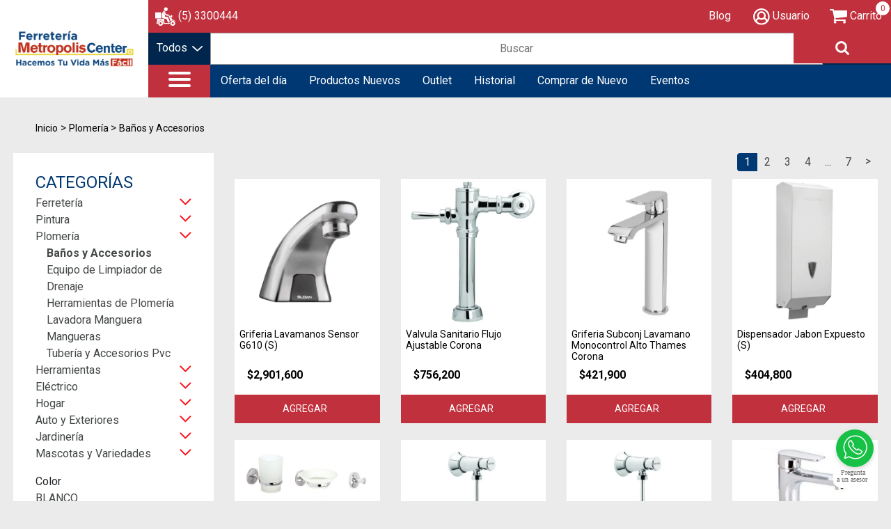

--- FILE ---
content_type: text/html; charset=UTF-8
request_url: https://metropolis.tiendaweb.com.co/c/plomeria/banos-y-accesorios/
body_size: 25679
content:
<!DOCTYPE html>
<html lang="en">
<head>
    <meta charset="UTF-8">
    <meta name="viewport" content="width=device-width, initial-scale=1.0">
    <meta http-equiv="X-UA-Compatible" content="ie=edge">


    
    
    
<script async src="https://www.googletagmanager.com/gtag/js?id=G-XJPCL804BX"></script>
<script>
	window.dataLayer = window.dataLayer || [];
	function gtag(){dataLayer.push(arguments);}
	gtag("js", new Date());
	gtag("config", "G-XJPCL804BX", {"page_title": "Baños y Accesorios - Ferretería Metrópolis Center", "currency": "COP", "content_group": "plomeria"});
</script>

<script type="text/javascript">
	var lang_add = "Agregar";
	var lang_add_to_cart = "Agregar al Carro";
	var lang_added = "Agregado";
	var lang_shipping = "Envío";
	var lang_free_shipping = "<span class='free_shipping'>Gratis</span> ";
	var web_one_sku_per_order = "0";
	var web_add_prod_redirect = "0";	
	var num_decimales = 0;
	var ga4_enabled = 0;
	var inp_pay = 0;
</script>

			<script>
			function gaNotifyClick(sku, name, price, discount) {
				ga('ec:addProduct', { 'id': sku });
				ga('ec:setAction', 'click', { list: 'Baños y Accesorios' });
				ga('send', 'event', 'UX', 'click', 'Results');
				gtag("event", "select_item", {
					"item_list_name": "Baños y Accesorios",
					"items": [ { "item_id": sku, "item_name": name, "price": price, "discount": discount } ]
				});
				return true;
			}
			</script>
				<script type="text/javascript">
					var tca_enabled = 1;
					var ga_enhanced_ecom = 1;
					var ga4_enabled = 1;
					var fb_feed_active = 1;
				</script>
<link rel="next" href="/c/plomeria/banos-y-accesorios/?p=2"><link href="https://cdn1.totalcommerce.cloud/css/auto-complete.css" rel="preload" as="style" onload="this.rel='stylesheet'"/><noscript><link rel="stylesheet" href="https://cdn1.totalcommerce.cloud/css/auto-complete.css"></noscript>
<script>
	var conf_show_express_popup_first = "0";
</script><style>button.slick-autoplay-toggle-button { display: none }</style>
<script>
	var _paq = window._paq = window._paq || [];
	_paq.push(["trackPageView"]);
	_paq.push(["enableLinkTracking"]);
	(function() {
		_paq.push(["setTrackerUrl", "https://analytics.totalcode.com/matomo.php"]);
		_paq.push(["setSiteId", "15"]);
		var d=document, g=d.createElement('script'), s=d.getElementsByTagName('script')[0];
		g.async=true; g.src='https://analytics.totalcode.com/matomo.js'; s.parentNode.insertBefore(g,s);
	})();
</script>

    <title>Baños y Accesorios - Ferretería Metrópolis Center</title>
    <meta name="description" content="Compra Baños y Accesorios aquí a los mejores precios. Ferretería Metrópolis Center"/>
    <meta name="keywords" content="Baños y Accesorios"/>
    <meta name="google-site-verification" content="S12l11JzkoxrE7sfsZ_PQXR-nn4aeRawFqEwe6Wi1iQ" />
    <meta name="facebook-domain-verification" content="yus6wijkp72sctwbf1z76y8q7a5b7c" />
    <link rel="preconnect" href="https://fonts.googleapis.com">
    <link rel="preconnect" href="https://fonts.gstatic.com" crossorigin>
    <link href="https://fonts.googleapis.com/css2?family=Roboto:wght@400;700&display=swap" rel="stylesheet">
    <link rel="shortcut icon" type="image/png" href="https://cdn1.totalcommerce.cloud/metropolis/web_content/assets/favicon.ico"/>
    <link rel="stylesheet" href="https://use.fontawesome.com/releases/v5.3.1/css/all.css"
          integrity="sha384-mzrmE5qonljUremFsqc01SB46JvROS7bZs3IO2EmfFsd15uHvIt+Y8vEf7N7fWAU" crossorigin="anonymous">
    <link rel="stylesheet" href="https://cdn1.totalcommerce.cloud/css/metropolis/styles.css"/>

    <script src="https://code.jquery.com/jquery-3.5.1.min.js" integrity="sha256-9/aliU8dGd2tb6OSsuzixeV4y/faTqgFtohetphbbj0=" crossorigin="anonymous"></script>
    <script src="https://code.jquery.com/ui/1.12.1/jquery-ui.min.js"
            integrity="sha256-VazP97ZCwtekAsvgPBSUwPFKdrwD3unUfSGVYrahUqU=" crossorigin="anonymous"></script>
    <link rel="stylesheet" href="https://code.jquery.com/ui/1.12.1/themes/base/jquery-ui.min.css">

    <!-- Bootstrap CSS -->
    <link rel="stylesheet" href="https://stackpath.bootstrapcdn.com/bootstrap/4.5.2/css/bootstrap.min.css"
          integrity="sha384-JcKb8q3iqJ61gNV9KGb8thSsNjpSL0n8PARn9HuZOnIxN0hoP+VmmDGMN5t9UJ0Z" crossorigin="anonymous">

    <!-- Swiper JS -->
    <link rel="stylesheet" href="https://cdn1.totalcommerce.cloud/css/metropolis/swiper.min.css">
    <script src="https://cdn1.totalcommerce.cloud/css/metropolis/swiper.min.js"></script>
</head>
<body>

<!---->
<header class="w-100">
    <div class="d-flex">
        <div class="col-2 content-logo">
            <a href="/">
                <img src="https://cdn1.totalcommerce.cloud/metropolis/images/banners/logo_1_es.png" alt="" class="w-100">
            </a>
        </div>
        <div class="col-10 p-0 content-items">
            <div class="header">
                <div class="item-1">

                    <span class="pbx"><img src="https://cdn1.totalcommerce.cloud/metropolis/web_content/assets/icon-domicilio.svg" alt=""> <a
                            href="https://wa.me/573208336187?text=Hola%2C%20Vengo%20de%20la%20pagina%20web%20www.metropoliscenter.com.co%2C%20deseo%20informaci%C3%B3n%20para%20hacer%20un%20pedido">(5) 3300444</a></span>
                    <ul class="d-flex m-0">
                        <li>
                            <a href="/blog" class="tab-blog">
                                Blog
                            </a>
                        </li>
                        <li>
                            <div class="tab-my-account">

                                <a href="/myaccount/">
                                    <img src="https://cdn1.totalcommerce.cloud/metropolis/web_content/assets/my-account.svg" alt="">
                                    <span>Usuario</span>
                                </a>
                                		
		<div id="login-modal">
			<div id="login-modal--content">
				<div class="close">&times;</div>
						
			<div id="modal_login_div_title">
				<span id="modal_login_title">Ingresa tu correo electrónico para continuar la compra</span>
				<span id="modal_login_intro">fácil, rápido y seguro</span>
			</div>
			<div id="modal_login_form">
				<form name="modal_loginform" id="modal_loginform" action="/myaccount/login.phtml" method="post">
					<div id="modal_login_div_email">
						<div class="form_input"><input type="email" name="cust_login" id="modal_cust_login" class="field" value="" placeholder="Correo Electrónico" maxlength="40" required><label for="cust_login">Correo Electrónico</label></div>
					</div>
					<div id="modal_login_div_password" style="">
						<div class="form_input"><input type="password" name="cust_pwd" id="modal_cust_pwd" class="field" placeholder="Contraseña" maxlength="16" required><label for="cust_pwd">Contraseña</label></div>
					</div>
					<div id="modal_login_div_forgot" style="">
						<a href="/myaccount/forgot.phtml?lang=es">¿Olvidaste tu contraseña?</a>
					</div>
					<div id="div_error" style="display:none">
						<div class="titulo_mensaje_error">
							No se puede continuar debido a los siguientes errores:
						</div>
						<div class="contenido_mensaje_error"></div>
					</div>
					<div id="modal_login_div_submit">
						<input type="hidden" name="CSRFtoken" value="a5eff7ceeb31151038ed4f22e1e4cbc1">
						<input type="hidden" name="source" value="standalone_login">
						<input type="submit" id="modal_submit_button" name="submit_button" class="button_def" value="Continuar" onclick="ValidateInput();">
					</div>
				</form>
			</div>
		
			</div>
		</div>
                            </div>
                        </li>
                        <li>
                            <a href="/checkout/viewcart.phtml" class="tab-cart">
                                <img src="https://cdn1.totalcommerce.cloud/metropolis/web_content/assets/cart.svg" alt="">
                                <span id="cart_items" class="count-product position-absolute">0</span>
                                <span>Carrito</span>
                                <div id="preview-shopping-cart">
                                    
<div id="main_cart_column">
	
</div>
                                    <p id="v-total" class="v-total">Valor total: <span></span></p>
                                    <a href="/checkout/viewcart.phtml" class="btn-main">Ir al carro de compras</a>
                                </div>
                            </a>
                        </li>
                    </ul>
                </div>
                <div class="item-2">
                    <div class="d-flex">
                        <div class="col content-dropdown-all">
                            <a class="dropdown-all">
                                Todos
                                <img src="https://cdn1.totalcommerce.cloud/metropolis/web_content/assets/icon-dropdown.svg" alt="">
                            </a>
                            <div class="content-category">
                                
	<ul>
			<li>
				<a href="/c/ferreteria/">Ferretería<span class="fa fa-angle-right fa-lg"></span></a>
				<ul>
					<li><div>
						<a href="/c/ferreteria/abrasivos/" class="menu_subcat1">Abrasivos</a></div><div>
						<a href="/c/ferreteria/accesorios-para-puertas/" class="menu_subcat1">Accesorios para Puertas</a></div><div>
						<a href="/c/ferreteria/adobes/" class="menu_subcat1">Adobes</a></div><div>
						<a href="/c/ferreteria/agregados/" class="menu_subcat1">Agregados</a></div><div>
						<a href="/c/ferreteria/alambre-tachuelas-clavos/" class="menu_subcat1">Alambre Tachuelas Clavos</a></div><div>
						<a href="/c/ferreteria/bisagras-y-soportes/" class="menu_subcat1">Bisagras Y Soportes</a></div><div>
						<a href="/c/ferreteria/cadenas-y-cuerdas/" class="menu_subcat1">Cadenas Y Cuerdas</a></div><div>
						<a href="/c/ferreteria/candados/" class="menu_subcat1">Candados</a></div><div>
						<a href="/c/ferreteria/cementos-y-yesos/" class="menu_subcat1">Cementos Y Yesos</a></div><div>
						<a href="/c/ferreteria/cerraduras-y-accesorios/" class="menu_subcat1">Cerraduras Y Accesorios</a></div><div>
						<a href="/c/ferreteria/cocina-_-lavaderos/" class="menu_subcat1">Cocina - Lavaderos</a></div><div>
						<a href="/c/ferreteria/cubiertas-y-tanques/" class="menu_subcat1">Cubiertas y Tanques</a></div><div>
						<a href="/c/ferreteria/ferreteria-en-general/" class="menu_subcat1">Ferretería En General</a></div><div>
						<a href="/c/ferreteria/herramientas-para-construccion/" class="menu_subcat1">Herramientas para Construcción</a></div><div>
						<a href="/c/ferreteria/impermeabilizantes/" class="menu_subcat1">Impermeabilizantes</a></div><div>
						<a href="/c/ferreteria/llaves/" class="menu_subcat1">Llaves</a></div><div>
						<a href="/c/ferreteria/mallas-y-manila/" class="menu_subcat1">Mallas Y Manila</a></div><div>
						<a href="/c/ferreteria/perfileria-en-aluminio/" class="menu_subcat1">Perfilería en Aluminio</a></div><div>
						<a href="/c/ferreteria/porcelana-sanitaria/" class="menu_subcat1">Porcelana Sanitaria</a></div><div>
						<a href="/c/ferreteria/proteccion/" class="menu_subcat1">Protección</a></div><div>
						<a href="/c/ferreteria/revestimiento/" class="menu_subcat1">Revestimiento</a></div><div>
						<a href="/c/ferreteria/seguridad-personal-e-industrial/" class="menu_subcat1">Seguridad Personal E Industrial</a></div><div>
						<a href="/c/ferreteria/sellantes-y-lubricantes/" class="menu_subcat1">Sellantes y Lubricantes</a></div><div>
						<a href="/c/ferreteria/senalizacion/" class="menu_subcat1">Señalización</a></div><div>
						<a href="/c/ferreteria/sistemas-liviano/" class="menu_subcat1">Sistemas Liviano</a></div><div>
						<a href="/c/ferreteria/sujetadores-especiales/" class="menu_subcat1">Sujetadores Especiales</a></div><div>
						<a href="/c/ferreteria/tornillos-y-clavos/" class="menu_subcat1">Tornillos Y Clavos</a></div>
					</li>
				</ul>
			</li>
			<li>
				<a href="/c/pintura/">Pintura<span class="fa fa-angle-right fa-lg"></span></a>
				<ul>
					<li><div>
						<a href="/c/pintura/accesorios-para-pintar/" class="menu_subcat1">Accesorios para pintar</a></div><div>
						<a href="/c/pintura/brochas-para-pintura/" class="menu_subcat1">Brochas para Pintura</a></div><div>
						<a href="/c/pintura/brochas-y-cepillos-de-acero/" class="menu_subcat1">Brochas y Cepillos de Acero</a></div><div>
						<a href="/c/pintura/cintas-adhesivas/" class="menu_subcat1">Cintas Adhesivas</a></div><div>
						<a href="/c/pintura/compuesto-y-tejido-para-reparar-pared/" class="menu_subcat1">Compuesto y Tejido para Reparar Pared</a></div><div>
						<a href="/c/pintura/cuchillos-y-espatulas/" class="menu_subcat1">Cuchillos y Espátulas</a></div><div>
						<a href="/c/pintura/cuidado-de-muebles/" class="menu_subcat1">Cuidado de Muebles</a></div><div>
						<a href="/c/pintura/cuidado-de-pisos/" class="menu_subcat1">Cuidado de Pisos</a></div><div>
						<a href="/c/pintura/escaleras/" class="menu_subcat1">Escaleras</a></div><div>
						<a href="/c/pintura/estucos/" class="menu_subcat1">Estucos</a></div><div>
						<a href="/c/pintura/gomas-y-adhesivos/" class="menu_subcat1">Gomas y Adhesivos</a></div><div>
						<a href="/c/pintura/lijas/" class="menu_subcat1">Lijas</a></div><div>
						<a href="/c/pintura/pegantes-y-clavo-magico/" class="menu_subcat1">Pegantes Y Clavo Mágico</a></div><div>
						<a href="/c/pintura/pinturas/" class="menu_subcat1">Pinturas</a></div><div>
						<a href="/c/pintura/pistola-de-calor-y-accesorios/" class="menu_subcat1">Pistola de Calor y Accesorios</a></div><div>
						<a href="/c/pintura/siliconas-y-sellantes/" class="menu_subcat1">Siliconas Y Sellantes</a></div>
					</li>
				</ul>
			</li>
			<li>
				<a href="/c/plomeria/">Plomería<span class="fa fa-angle-right fa-lg"></span></a>
				<ul>
					<li><div>
						<a href="/c/plomeria/banos-y-accesorios/" class="menu_subcat1">Baños y Accesorios</a></div><div>
						<a href="/c/plomeria/equipo-de-limpiador-de-drenaje/" class="menu_subcat1">Equipo de Limpiador de Drenaje</a></div><div>
						<a href="/c/plomeria/herramientas-de-plomeria/" class="menu_subcat1">Herramientas de Plomería</a></div><div>
						<a href="/c/plomeria/lavadora-manguera/" class="menu_subcat1">Lavadora Manguera</a></div><div>
						<a href="/c/plomeria/mangueras/" class="menu_subcat1">Mangueras</a></div><div>
						<a href="/c/plomeria/tuberia-y-accesorios-pvc/" class="menu_subcat1">Tubería y Accesorios Pvc</a></div>
					</li>
				</ul>
			</li>
			<li>
				<a href="/c/herramientas/">Herramientas<span class="fa fa-angle-right fa-lg"></span></a>
				<ul>
					<li><div>
						<a href="/c/herramientas/accesorios-de-herramientas/" class="menu_subcat1">Accesorios de Herramientas</a></div><div>
						<a href="/c/herramientas/brocas/" class="menu_subcat1">Brocas</a></div><div>
						<a href="/c/herramientas/caja-de-herramientas/" class="menu_subcat1">Caja de Herramientas</a></div><div>
						<a href="/c/herramientas/cuchillos-uso-general/" class="menu_subcat1">Cuchillos Uso General</a></div><div>
						<a href="/c/herramientas/destornilladores/" class="menu_subcat1">Destornilladores</a></div><div>
						<a href="/c/herramientas/discos/" class="menu_subcat1">Discos</a></div><div>
						<a href="/c/herramientas/escuadras/" class="menu_subcat1">Escuadras</a></div><div>
						<a href="/c/herramientas/herramientas-de-fijaciones/" class="menu_subcat1">Herramientas de Fijaciones</a></div><div>
						<a href="/c/herramientas/herramientas-de-precision/" class="menu_subcat1">Herramientas de Precisión</a></div><div>
						<a href="/c/herramientas/herramientas-electricas/" class="menu_subcat1">Herramientas Eléctricas</a></div><div>
						<a href="/c/herramientas/herramientas-manuales/" class="menu_subcat1">Herramientas Manuales</a></div><div>
						<a href="/c/herramientas/herramientas-para-medir/" class="menu_subcat1">Herramientas para Medir</a></div><div>
						<a href="/c/herramientas/herramientas-para-senalizar/" class="menu_subcat1">Herramientas para Señalizar</a></div><div>
						<a href="/c/herramientas/repuestos-de-hojas-de-sierra-manuales/" class="menu_subcat1">Repuestos de Hojas de Sierra Manuales</a></div><div>
						<a href="/c/herramientas/sierra-de-corona/" class="menu_subcat1">Sierra de Corona</a></div>
					</li>
				</ul>
			</li>
			<li>
				<a href="/c/electrico/">Eléctrico<span class="fa fa-angle-right fa-lg"></span></a>
				<ul>
					<li><div>
						<a href="/c/electrico/alambres-y-cables-electricos/" class="menu_subcat1">Alambres y Cables Eléctricos</a></div><div>
						<a href="/c/electrico/bombillos-y-lamparas/" class="menu_subcat1">Bombillos Y Lámparas</a></div><div>
						<a href="/c/electrico/cajas-electricas-y-cubiertas/" class="menu_subcat1">Cajas Eléctricas y Cubiertas</a></div><div>
						<a href="/c/electrico/cinta-aislante/" class="menu_subcat1">Cinta Aislante</a></div><div>
						<a href="/c/electrico/correas-y-conectores/" class="menu_subcat1">Correas Y Conectores</a></div><div>
						<a href="/c/electrico/electricos-varios/" class="menu_subcat1">Eléctricos Varios</a></div><div>
						<a href="/c/electrico/enchufes-y-clavijas/" class="menu_subcat1">Enchufes Y Clavijas</a></div><div>
						<a href="/c/electrico/extensiones-electricas/" class="menu_subcat1">Extensiones Eléctricas</a></div><div>
						<a href="/c/electrico/interruptores-y-tomas/" class="menu_subcat1">Interruptores y Tomas</a></div><div>
						<a href="/c/electrico/lamparas/" class="menu_subcat1">Lámparas</a></div><div>
						<a href="/c/electrico/linternas/" class="menu_subcat1">Linternas</a></div><div>
						<a href="/c/electrico/medidores-o-tester/" class="menu_subcat1">Medidores O Tester</a></div><div>
						<a href="/c/electrico/terminales-y-sujetadores/" class="menu_subcat1">Terminales y Sujetadores</a></div><div>
						<a href="/c/electrico/timbres-y-campanas/" class="menu_subcat1">Timbres y Campanas</a></div>
					</li>
				</ul>
			</li>
			<li>
				<a href="/c/hogar/">Hogar<span class="fa fa-angle-right fa-lg"></span></a>
				<ul>
					<li><div>
						<a href="/c/hogar/accesorios-de-alcoba-y-bano/" class="menu_subcat1">Accesorios de Alcoba y Baño</a></div><div>
						<a href="/c/hogar/alfombra-y-tapetes/" class="menu_subcat1">Alfombra y Tapetes</a></div><div>
						<a href="/c/hogar/aseo/" class="menu_subcat1">Aseo</a></div><div>
						<a href="/c/hogar/belleza-y-bienestar/" class="menu_subcat1">Belleza y Bienestar</a></div><div>
						<a href="/c/hogar/bioseguridad/" class="menu_subcat1">Bioseguridad</a></div><div>
						<a href="/c/hogar/bolsos-y-morrales/" class="menu_subcat1">Bolsos y Morrales</a></div><div>
						<a href="/c/hogar/cocina/" class="menu_subcat1">Cocina</a></div><div>
						<a href="/c/hogar/decoracion/" class="menu_subcat1">Decoración</a></div><div>
						<a href="/c/hogar/deporte/" class="menu_subcat1">Deporte</a></div><div>
						<a href="/c/hogar/electrodomesticos/" class="menu_subcat1">Electrodomésticos</a></div><div>
						<a href="/c/hogar/muebles-del-hogar/" class="menu_subcat1">Muebles Del Hogar</a></div><div>
						<a href="/c/hogar/navidad/" class="menu_subcat1">Navidad</a></div><div>
						<a href="/c/hogar/organizacion-y-lavanderia/" class="menu_subcat1">Organización y Lavandería</a></div><div>
						<a href="/c/hogar/papeleria-y-utiles/" class="menu_subcat1">Papelería y Útiles</a></div><div>
						<a href="/c/hogar/persianas-y-cortinas/" class="menu_subcat1">Persianas y Cortinas</a></div><div>
						<a href="/c/hogar/repisas/" class="menu_subcat1">Repisas</a></div><div>
						<a href="/c/hogar/tecnologia/" class="menu_subcat1">Tecnología</a></div><div>
						<a href="/c/hogar/ventiladores/" class="menu_subcat1">Ventiladores</a></div>
					</li>
				</ul>
			</li>
			<li>
				<a href="/c/auto-y-exteriores/">Auto y Exteriores<span class="fa fa-angle-right fa-lg"></span></a>
				<ul>
					<li><div>
						<a href="/c/auto-y-exteriores/accesorios-de-asadores/" class="menu_subcat1">Accesorios De Asadores</a></div><div>
						<a href="/c/auto-y-exteriores/accesorios-para-automoviles/" class="menu_subcat1">Accesorios para Automóviles</a></div><div>
						<a href="/c/auto-y-exteriores/accesorios-para-camping/" class="menu_subcat1">Accesorios para Camping</a></div><div>
						<a href="/c/auto-y-exteriores/combustibles-aceites-y-lubricantes/" class="menu_subcat1">Combustibles Aceites y Lubricantes</a></div><div>
						<a href="/c/auto-y-exteriores/correas-para-sujetar/" class="menu_subcat1">Correas para Sujetar</a></div><div>
						<a href="/c/auto-y-exteriores/enfriadores-y-jarros/" class="menu_subcat1">Enfriadores y Jarros</a></div><div>
						<a href="/c/auto-y-exteriores/mantenimiento-de-autos/" class="menu_subcat1">Mantenimiento de Autos</a></div><div>
						<a href="/c/auto-y-exteriores/parrillas~-estufas-al-aire-libre/" class="menu_subcat1">Parrillas/ Estufas Al Aire Libre</a></div><div>
						<a href="/c/auto-y-exteriores/piscina/" class="menu_subcat1">Piscina</a></div>
					</li>
				</ul>
			</li>
			<li>
				<a href="/c/jardineria/">Jardinería<span class="fa fa-angle-right fa-lg"></span></a>
				<ul>
					<li><div>
						<a href="/c/jardineria/accesorios-para-macetas/" class="menu_subcat1">Accesorios para Macetas</a></div><div>
						<a href="/c/jardineria/boquillas-de-mangueras/" class="menu_subcat1">Boquillas de Mangueras</a></div><div>
						<a href="/c/jardineria/equipos-para-jardin/" class="menu_subcat1">Equipos para jardín</a></div><div>
						<a href="/c/jardineria/flores-y-follaje-artificial/" class="menu_subcat1">Flores Y Follaje Artificial</a></div><div>
						<a href="/c/jardineria/fumigadoras/" class="menu_subcat1">Fumigadoras</a></div><div>
						<a href="/c/jardineria/insecticidas-y-repelentes/" class="menu_subcat1">Insecticidas Y Repelentes</a></div><div>
						<a href="/c/jardineria/mangueras-de-jardin/" class="menu_subcat1">Mangueras De Jardín</a></div><div>
						<a href="/c/jardineria/pistola-de-manguera/" class="menu_subcat1">Pistola De Manguera</a></div><div>
						<a href="/c/jardineria/productos-para-el-control-de-maleza/" class="menu_subcat1">Productos para El Control de Maleza</a></div>
					</li>
				</ul>
			</li>
			<li>
				<a href="/c/mascotas-y-variedades/">Mascotas y Variedades<span class="fa fa-angle-right fa-lg"></span></a>
				<ul>
					<li><div>
						<a href="/c/mascotas-y-variedades/inflables-y-flotadores-de-piscina/" class="menu_subcat1">Inflables Y Flotadores De Piscina</a></div><div>
						<a href="/c/mascotas-y-variedades/suministros-de-mascotas/" class="menu_subcat1">Suministros de Mascotas</a></div>
					</li>
				</ul>
			</li>
	</ul>
	
                            </div>
                        </div>
                        <div class="col-lg-11 col-md-10 col-12 p-0">
                            
<div id="main_search">
	<form id="main_search_form" action="/search/" method="get">
		<div id="main_search_input">
			<input type="text" placeholder="Buscar" name="k" id="buscar" autocomplete="off">
		</div>
		<div id="main_search_submit">
			<input type="submit" value="Buscar">
		</div>
	</form>	
</div>
                        </div>
                    </div>
                </div>
                <div class="item-3">
                    <div class="d-flex content-item-3">
                        <span class="content-category col-lg-1 col-md-2 col-2 order-1">
                            <div id="hamburger-buttons" class="main d-flex">
                                <div class="cont">
                                    <input type="checkbox" id="hamburger-checkbox"/>
                                    <span></span>
                                    <span></span>
                                    <span></span>
                                </div>

                                <div id="hidden-hamburger-menus">
                                    <div class="close-content">
                                        <div>
                                            <input type="checkbox" id="hamburger-checkbox"/>
                                            <span></span>
                                            <span></span>
                                        </div>
                                    </div>
                                    
	<ul>
			<li>
				<a href="/c/ferreteria/">Ferretería<span class="fa fa-angle-right fa-lg"></span></a>
				<ul>
					<li><div>
						<a href="/c/ferreteria/abrasivos/" class="menu_subcat1">Abrasivos</a></div><div>
						<a href="/c/ferreteria/accesorios-para-puertas/" class="menu_subcat1">Accesorios para Puertas</a></div><div>
						<a href="/c/ferreteria/adobes/" class="menu_subcat1">Adobes</a></div><div>
						<a href="/c/ferreteria/agregados/" class="menu_subcat1">Agregados</a></div><div>
						<a href="/c/ferreteria/alambre-tachuelas-clavos/" class="menu_subcat1">Alambre Tachuelas Clavos</a></div><div>
						<a href="/c/ferreteria/bisagras-y-soportes/" class="menu_subcat1">Bisagras Y Soportes</a></div><div>
						<a href="/c/ferreteria/cadenas-y-cuerdas/" class="menu_subcat1">Cadenas Y Cuerdas</a></div><div>
						<a href="/c/ferreteria/candados/" class="menu_subcat1">Candados</a></div><div>
						<a href="/c/ferreteria/cementos-y-yesos/" class="menu_subcat1">Cementos Y Yesos</a></div><div>
						<a href="/c/ferreteria/cerraduras-y-accesorios/" class="menu_subcat1">Cerraduras Y Accesorios</a></div><div>
						<a href="/c/ferreteria/cocina-_-lavaderos/" class="menu_subcat1">Cocina - Lavaderos</a></div><div>
						<a href="/c/ferreteria/cubiertas-y-tanques/" class="menu_subcat1">Cubiertas y Tanques</a></div><div>
						<a href="/c/ferreteria/ferreteria-en-general/" class="menu_subcat1">Ferretería En General</a></div><div>
						<a href="/c/ferreteria/herramientas-para-construccion/" class="menu_subcat1">Herramientas para Construcción</a></div><div>
						<a href="/c/ferreteria/impermeabilizantes/" class="menu_subcat1">Impermeabilizantes</a></div><div>
						<a href="/c/ferreteria/llaves/" class="menu_subcat1">Llaves</a></div><div>
						<a href="/c/ferreteria/mallas-y-manila/" class="menu_subcat1">Mallas Y Manila</a></div><div>
						<a href="/c/ferreteria/perfileria-en-aluminio/" class="menu_subcat1">Perfilería en Aluminio</a></div><div>
						<a href="/c/ferreteria/porcelana-sanitaria/" class="menu_subcat1">Porcelana Sanitaria</a></div><div>
						<a href="/c/ferreteria/proteccion/" class="menu_subcat1">Protección</a></div><div>
						<a href="/c/ferreteria/revestimiento/" class="menu_subcat1">Revestimiento</a></div><div>
						<a href="/c/ferreteria/seguridad-personal-e-industrial/" class="menu_subcat1">Seguridad Personal E Industrial</a></div><div>
						<a href="/c/ferreteria/sellantes-y-lubricantes/" class="menu_subcat1">Sellantes y Lubricantes</a></div><div>
						<a href="/c/ferreteria/senalizacion/" class="menu_subcat1">Señalización</a></div><div>
						<a href="/c/ferreteria/sistemas-liviano/" class="menu_subcat1">Sistemas Liviano</a></div><div>
						<a href="/c/ferreteria/sujetadores-especiales/" class="menu_subcat1">Sujetadores Especiales</a></div><div>
						<a href="/c/ferreteria/tornillos-y-clavos/" class="menu_subcat1">Tornillos Y Clavos</a></div>
					</li>
				</ul>
			</li>
			<li>
				<a href="/c/pintura/">Pintura<span class="fa fa-angle-right fa-lg"></span></a>
				<ul>
					<li><div>
						<a href="/c/pintura/accesorios-para-pintar/" class="menu_subcat1">Accesorios para pintar</a></div><div>
						<a href="/c/pintura/brochas-para-pintura/" class="menu_subcat1">Brochas para Pintura</a></div><div>
						<a href="/c/pintura/brochas-y-cepillos-de-acero/" class="menu_subcat1">Brochas y Cepillos de Acero</a></div><div>
						<a href="/c/pintura/cintas-adhesivas/" class="menu_subcat1">Cintas Adhesivas</a></div><div>
						<a href="/c/pintura/compuesto-y-tejido-para-reparar-pared/" class="menu_subcat1">Compuesto y Tejido para Reparar Pared</a></div><div>
						<a href="/c/pintura/cuchillos-y-espatulas/" class="menu_subcat1">Cuchillos y Espátulas</a></div><div>
						<a href="/c/pintura/cuidado-de-muebles/" class="menu_subcat1">Cuidado de Muebles</a></div><div>
						<a href="/c/pintura/cuidado-de-pisos/" class="menu_subcat1">Cuidado de Pisos</a></div><div>
						<a href="/c/pintura/escaleras/" class="menu_subcat1">Escaleras</a></div><div>
						<a href="/c/pintura/estucos/" class="menu_subcat1">Estucos</a></div><div>
						<a href="/c/pintura/gomas-y-adhesivos/" class="menu_subcat1">Gomas y Adhesivos</a></div><div>
						<a href="/c/pintura/lijas/" class="menu_subcat1">Lijas</a></div><div>
						<a href="/c/pintura/pegantes-y-clavo-magico/" class="menu_subcat1">Pegantes Y Clavo Mágico</a></div><div>
						<a href="/c/pintura/pinturas/" class="menu_subcat1">Pinturas</a></div><div>
						<a href="/c/pintura/pistola-de-calor-y-accesorios/" class="menu_subcat1">Pistola de Calor y Accesorios</a></div><div>
						<a href="/c/pintura/siliconas-y-sellantes/" class="menu_subcat1">Siliconas Y Sellantes</a></div>
					</li>
				</ul>
			</li>
			<li>
				<a href="/c/plomeria/">Plomería<span class="fa fa-angle-right fa-lg"></span></a>
				<ul>
					<li><div>
						<a href="/c/plomeria/banos-y-accesorios/" class="menu_subcat1">Baños y Accesorios</a></div><div>
						<a href="/c/plomeria/equipo-de-limpiador-de-drenaje/" class="menu_subcat1">Equipo de Limpiador de Drenaje</a></div><div>
						<a href="/c/plomeria/herramientas-de-plomeria/" class="menu_subcat1">Herramientas de Plomería</a></div><div>
						<a href="/c/plomeria/lavadora-manguera/" class="menu_subcat1">Lavadora Manguera</a></div><div>
						<a href="/c/plomeria/mangueras/" class="menu_subcat1">Mangueras</a></div><div>
						<a href="/c/plomeria/tuberia-y-accesorios-pvc/" class="menu_subcat1">Tubería y Accesorios Pvc</a></div>
					</li>
				</ul>
			</li>
			<li>
				<a href="/c/herramientas/">Herramientas<span class="fa fa-angle-right fa-lg"></span></a>
				<ul>
					<li><div>
						<a href="/c/herramientas/accesorios-de-herramientas/" class="menu_subcat1">Accesorios de Herramientas</a></div><div>
						<a href="/c/herramientas/brocas/" class="menu_subcat1">Brocas</a></div><div>
						<a href="/c/herramientas/caja-de-herramientas/" class="menu_subcat1">Caja de Herramientas</a></div><div>
						<a href="/c/herramientas/cuchillos-uso-general/" class="menu_subcat1">Cuchillos Uso General</a></div><div>
						<a href="/c/herramientas/destornilladores/" class="menu_subcat1">Destornilladores</a></div><div>
						<a href="/c/herramientas/discos/" class="menu_subcat1">Discos</a></div><div>
						<a href="/c/herramientas/escuadras/" class="menu_subcat1">Escuadras</a></div><div>
						<a href="/c/herramientas/herramientas-de-fijaciones/" class="menu_subcat1">Herramientas de Fijaciones</a></div><div>
						<a href="/c/herramientas/herramientas-de-precision/" class="menu_subcat1">Herramientas de Precisión</a></div><div>
						<a href="/c/herramientas/herramientas-electricas/" class="menu_subcat1">Herramientas Eléctricas</a></div><div>
						<a href="/c/herramientas/herramientas-manuales/" class="menu_subcat1">Herramientas Manuales</a></div><div>
						<a href="/c/herramientas/herramientas-para-medir/" class="menu_subcat1">Herramientas para Medir</a></div><div>
						<a href="/c/herramientas/herramientas-para-senalizar/" class="menu_subcat1">Herramientas para Señalizar</a></div><div>
						<a href="/c/herramientas/repuestos-de-hojas-de-sierra-manuales/" class="menu_subcat1">Repuestos de Hojas de Sierra Manuales</a></div><div>
						<a href="/c/herramientas/sierra-de-corona/" class="menu_subcat1">Sierra de Corona</a></div>
					</li>
				</ul>
			</li>
			<li>
				<a href="/c/electrico/">Eléctrico<span class="fa fa-angle-right fa-lg"></span></a>
				<ul>
					<li><div>
						<a href="/c/electrico/alambres-y-cables-electricos/" class="menu_subcat1">Alambres y Cables Eléctricos</a></div><div>
						<a href="/c/electrico/bombillos-y-lamparas/" class="menu_subcat1">Bombillos Y Lámparas</a></div><div>
						<a href="/c/electrico/cajas-electricas-y-cubiertas/" class="menu_subcat1">Cajas Eléctricas y Cubiertas</a></div><div>
						<a href="/c/electrico/cinta-aislante/" class="menu_subcat1">Cinta Aislante</a></div><div>
						<a href="/c/electrico/correas-y-conectores/" class="menu_subcat1">Correas Y Conectores</a></div><div>
						<a href="/c/electrico/electricos-varios/" class="menu_subcat1">Eléctricos Varios</a></div><div>
						<a href="/c/electrico/enchufes-y-clavijas/" class="menu_subcat1">Enchufes Y Clavijas</a></div><div>
						<a href="/c/electrico/extensiones-electricas/" class="menu_subcat1">Extensiones Eléctricas</a></div><div>
						<a href="/c/electrico/interruptores-y-tomas/" class="menu_subcat1">Interruptores y Tomas</a></div><div>
						<a href="/c/electrico/lamparas/" class="menu_subcat1">Lámparas</a></div><div>
						<a href="/c/electrico/linternas/" class="menu_subcat1">Linternas</a></div><div>
						<a href="/c/electrico/medidores-o-tester/" class="menu_subcat1">Medidores O Tester</a></div><div>
						<a href="/c/electrico/terminales-y-sujetadores/" class="menu_subcat1">Terminales y Sujetadores</a></div><div>
						<a href="/c/electrico/timbres-y-campanas/" class="menu_subcat1">Timbres y Campanas</a></div>
					</li>
				</ul>
			</li>
			<li>
				<a href="/c/hogar/">Hogar<span class="fa fa-angle-right fa-lg"></span></a>
				<ul>
					<li><div>
						<a href="/c/hogar/accesorios-de-alcoba-y-bano/" class="menu_subcat1">Accesorios de Alcoba y Baño</a></div><div>
						<a href="/c/hogar/alfombra-y-tapetes/" class="menu_subcat1">Alfombra y Tapetes</a></div><div>
						<a href="/c/hogar/aseo/" class="menu_subcat1">Aseo</a></div><div>
						<a href="/c/hogar/belleza-y-bienestar/" class="menu_subcat1">Belleza y Bienestar</a></div><div>
						<a href="/c/hogar/bioseguridad/" class="menu_subcat1">Bioseguridad</a></div><div>
						<a href="/c/hogar/bolsos-y-morrales/" class="menu_subcat1">Bolsos y Morrales</a></div><div>
						<a href="/c/hogar/cocina/" class="menu_subcat1">Cocina</a></div><div>
						<a href="/c/hogar/decoracion/" class="menu_subcat1">Decoración</a></div><div>
						<a href="/c/hogar/deporte/" class="menu_subcat1">Deporte</a></div><div>
						<a href="/c/hogar/electrodomesticos/" class="menu_subcat1">Electrodomésticos</a></div><div>
						<a href="/c/hogar/muebles-del-hogar/" class="menu_subcat1">Muebles Del Hogar</a></div><div>
						<a href="/c/hogar/navidad/" class="menu_subcat1">Navidad</a></div><div>
						<a href="/c/hogar/organizacion-y-lavanderia/" class="menu_subcat1">Organización y Lavandería</a></div><div>
						<a href="/c/hogar/papeleria-y-utiles/" class="menu_subcat1">Papelería y Útiles</a></div><div>
						<a href="/c/hogar/persianas-y-cortinas/" class="menu_subcat1">Persianas y Cortinas</a></div><div>
						<a href="/c/hogar/repisas/" class="menu_subcat1">Repisas</a></div><div>
						<a href="/c/hogar/tecnologia/" class="menu_subcat1">Tecnología</a></div><div>
						<a href="/c/hogar/ventiladores/" class="menu_subcat1">Ventiladores</a></div>
					</li>
				</ul>
			</li>
			<li>
				<a href="/c/auto-y-exteriores/">Auto y Exteriores<span class="fa fa-angle-right fa-lg"></span></a>
				<ul>
					<li><div>
						<a href="/c/auto-y-exteriores/accesorios-de-asadores/" class="menu_subcat1">Accesorios De Asadores</a></div><div>
						<a href="/c/auto-y-exteriores/accesorios-para-automoviles/" class="menu_subcat1">Accesorios para Automóviles</a></div><div>
						<a href="/c/auto-y-exteriores/accesorios-para-camping/" class="menu_subcat1">Accesorios para Camping</a></div><div>
						<a href="/c/auto-y-exteriores/combustibles-aceites-y-lubricantes/" class="menu_subcat1">Combustibles Aceites y Lubricantes</a></div><div>
						<a href="/c/auto-y-exteriores/correas-para-sujetar/" class="menu_subcat1">Correas para Sujetar</a></div><div>
						<a href="/c/auto-y-exteriores/enfriadores-y-jarros/" class="menu_subcat1">Enfriadores y Jarros</a></div><div>
						<a href="/c/auto-y-exteriores/mantenimiento-de-autos/" class="menu_subcat1">Mantenimiento de Autos</a></div><div>
						<a href="/c/auto-y-exteriores/parrillas~-estufas-al-aire-libre/" class="menu_subcat1">Parrillas/ Estufas Al Aire Libre</a></div><div>
						<a href="/c/auto-y-exteriores/piscina/" class="menu_subcat1">Piscina</a></div>
					</li>
				</ul>
			</li>
			<li>
				<a href="/c/jardineria/">Jardinería<span class="fa fa-angle-right fa-lg"></span></a>
				<ul>
					<li><div>
						<a href="/c/jardineria/accesorios-para-macetas/" class="menu_subcat1">Accesorios para Macetas</a></div><div>
						<a href="/c/jardineria/boquillas-de-mangueras/" class="menu_subcat1">Boquillas de Mangueras</a></div><div>
						<a href="/c/jardineria/equipos-para-jardin/" class="menu_subcat1">Equipos para jardín</a></div><div>
						<a href="/c/jardineria/flores-y-follaje-artificial/" class="menu_subcat1">Flores Y Follaje Artificial</a></div><div>
						<a href="/c/jardineria/fumigadoras/" class="menu_subcat1">Fumigadoras</a></div><div>
						<a href="/c/jardineria/insecticidas-y-repelentes/" class="menu_subcat1">Insecticidas Y Repelentes</a></div><div>
						<a href="/c/jardineria/mangueras-de-jardin/" class="menu_subcat1">Mangueras De Jardín</a></div><div>
						<a href="/c/jardineria/pistola-de-manguera/" class="menu_subcat1">Pistola De Manguera</a></div><div>
						<a href="/c/jardineria/productos-para-el-control-de-maleza/" class="menu_subcat1">Productos para El Control de Maleza</a></div>
					</li>
				</ul>
			</li>
			<li>
				<a href="/c/mascotas-y-variedades/">Mascotas y Variedades<span class="fa fa-angle-right fa-lg"></span></a>
				<ul>
					<li><div>
						<a href="/c/mascotas-y-variedades/inflables-y-flotadores-de-piscina/" class="menu_subcat1">Inflables Y Flotadores De Piscina</a></div><div>
						<a href="/c/mascotas-y-variedades/suministros-de-mascotas/" class="menu_subcat1">Suministros de Mascotas</a></div>
					</li>
				</ul>
			</li>
	</ul>
	
                                    <!-- <ul><li class="has-children"><a id="ferretería_5" href="/c/ferreteria/">Ferretería</a><ul><li><a id="abrasivos_103" href="/c/ferreteria/abrasivos/">Abrasivos</a></li><li><a id="accesorios_para_puertas_105" href="/c/ferreteria/accesorios-para-puertas/">Accesorios para Puertas</a></li><li><a id="adobes_106" href="/c/ferreteria/adobes/">Adobes</a></li><li><a id="agregados_107" href="/c/ferreteria/agregados/">Agregados</a></li><li><a id="alambre_tachuelas_clavos_109" href="/c/ferreteria/alambre-tachuelas-clavos/">Alambre Tachuelas Clavos</a></li><li><a id="bisagras_y_soportes_111" href="/c/ferreteria/bisagras-y-soportes/">Bisagras Y Soportes</a></li><li><a id="cadenas_y_cuerdas_114" href="/c/ferreteria/cadenas-y-cuerdas/">Cadenas Y Cuerdas</a></li><li><a id="candados_115" href="/c/ferreteria/candados/">Candados</a></li><li><a id="cementos_y_yesos_116" href="/c/ferreteria/cementos-y-yesos/">Cementos Y Yesos</a></li><li><a id="cerraduras_y_accesorios_117" href="/c/ferreteria/cerraduras-y-accesorios/">Cerraduras Y Accesorios</a></li><li><a id="cocina_-_lavaderos_118" href="/c/ferreteria/cocina-_-lavaderos/">Cocina - Lavaderos</a></li><li><a id="cubiertas_y_tanques_120" href="/c/ferreteria/cubiertas-y-tanques/">Cubiertas y Tanques</a></li><li><a id="ferretería_en_general_123" href="/c/ferreteria/ferreteria-en-general/">Ferretería En General</a></li><li><a id="herramientas_para_construcción_125" href="/c/ferreteria/herramientas-para-construccion/">Herramientas para Construcción</a></li><li><a id="impermeabilizantes_127" href="/c/ferreteria/impermeabilizantes/">Impermeabilizantes</a></li><li><a id="llaves_129" href="/c/ferreteria/llaves/">Llaves</a></li><li><a id="mallas_y_manila_132" href="/c/ferreteria/mallas-y-manila/">Mallas Y Manila</a></li><li><a id="perfilería_en_aluminio_141" href="/c/ferreteria/perfileria-en-aluminio/">Perfilería en Aluminio</a></li><li><a id="porcelana_sanitaria_140" href="/c/ferreteria/porcelana-sanitaria/">Porcelana Sanitaria</a></li><li><a id="protección_142" href="/c/ferreteria/proteccion/">Protección</a></li><li><a id="revestimiento_145" href="/c/ferreteria/revestimiento/">Revestimiento</a></li><li><a id="seguridad_personal_e_industrial_147" href="/c/ferreteria/seguridad-personal-e-industrial/">Seguridad Personal E Industrial</a></li><li><a id="sellantes_y_lubricantes_149" href="/c/ferreteria/sellantes-y-lubricantes/">Sellantes y Lubricantes</a></li><li><a id="señalización_150" href="/c/ferreteria/senalizacion/">Señalización</a></li><li><a id="sistemas_liviano_151" href="/c/ferreteria/sistemas-liviano/">Sistemas Liviano</a></li><li><a id="sujetadores_especiales_152" href="/c/ferreteria/sujetadores-especiales/">Sujetadores Especiales</a></li><li><a id="tornillos_y_clavos_153" href="/c/ferreteria/tornillos-y-clavos/">Tornillos Y Clavos</a></li></ul></li><li class="has-children"><a id="pintura_1" href="/c/pintura/">Pintura</a><ul><li><a id="accesorios_para_pintar_10" href="/c/pintura/accesorios-para-pintar/">Accesorios para pintar</a></li><li><a id="brochas_para_pintura_12" href="/c/pintura/brochas-para-pintura/">Brochas para Pintura</a></li><li><a id="brochas_y_cepillos_de_acero_13" href="/c/pintura/brochas-y-cepillos-de-acero/">Brochas y Cepillos de Acero</a></li><li><a id="cintas_adhesivas_16" href="/c/pintura/cintas-adhesivas/">Cintas Adhesivas</a></li><li><a id="compuesto_y_tejido_para_reparar_pared_17" href="/c/pintura/compuesto-y-tejido-para-reparar-pared/">Compuesto y Tejido para Reparar Pared</a></li><li><a id="cuchillos_y_espátulas_19" href="/c/pintura/cuchillos-y-espatulas/">Cuchillos y Espátulas</a></li><li><a id="cuidado_de_muebles_20" href="/c/pintura/cuidado-de-muebles/">Cuidado de Muebles</a></li><li><a id="cuidado_de_pisos_21" href="/c/pintura/cuidado-de-pisos/">Cuidado de Pisos</a></li><li><a id="escaleras_24" href="/c/pintura/escaleras/">Escaleras</a></li><li><a id="estucos_26" href="/c/pintura/estucos/">Estucos</a></li><li><a id="gomas_y_adhesivos_27" href="/c/pintura/gomas-y-adhesivos/">Gomas y Adhesivos</a></li><li><a id="lijas_29" href="/c/pintura/lijas/">Lijas</a></li><li><a id="pegantes_y_clavo_mágico_33" href="/c/pintura/pegantes-y-clavo-magico/">Pegantes Y Clavo Mágico</a></li><li><a id="pinturas_35" href="/c/pintura/pinturas/">Pinturas</a></li><li><a id="pistola_de_calor_y_accesorios_36" href="/c/pintura/pistola-de-calor-y-accesorios/">Pistola de Calor y Accesorios</a></li><li><a id="siliconas_y_sellantes_41" href="/c/pintura/siliconas-y-sellantes/">Siliconas Y Sellantes</a></li></ul></li><li class="has-children"><a id="plomería_4" href="/c/plomeria/">Plomería</a><ul><li><a id="baños_y_accesorios_94" href="/c/plomeria/banos-y-accesorios/">Baños y Accesorios</a></li><li><a id="equipo_de_limpiador_de_drenaje_96" href="/c/plomeria/equipo-de-limpiador-de-drenaje/">Equipo de Limpiador de Drenaje</a></li><li><a id="herramientas_de_plomería_97" href="/c/plomeria/herramientas-de-plomeria/">Herramientas de Plomería</a></li><li><a id="lavadora_manguera_98" href="/c/plomeria/lavadora-manguera/">Lavadora Manguera</a></li><li><a id="mangueras_100" href="/c/plomeria/mangueras/">Mangueras</a></li><li><a id="tubería_y_accesorios_pvc_101" href="/c/plomeria/tuberia-y-accesorios-pvc/">Tubería y Accesorios Pvc</a></li></ul></li><li class="has-children"><a id="herramientas_2" href="/c/herramientas/">Herramientas</a><ul><li><a id="accesorios_de_herramientas_42" href="/c/herramientas/accesorios-de-herramientas/">Accesorios de Herramientas</a></li><li><a id="brocas_45" href="/c/herramientas/brocas/">Brocas</a></li><li><a id="caja_de_herramientas_46" href="/c/herramientas/caja-de-herramientas/">Caja de Herramientas</a></li><li><a id="cuchillos_uso_general_47" href="/c/herramientas/cuchillos-uso-general/">Cuchillos Uso General</a></li><li><a id="destornilladores_48" href="/c/herramientas/destornilladores/">Destornilladores</a></li><li><a id="discos_49" href="/c/herramientas/discos/">Discos</a></li><li><a id="escuadras_51" href="/c/herramientas/escuadras/">Escuadras</a></li><li><a id="herramientas_de_fijaciones_54" href="/c/herramientas/herramientas-de-fijaciones/">Herramientas de Fijaciones</a></li><li><a id="herramientas_de_precisión_55" href="/c/herramientas/herramientas-de-precision/">Herramientas de Precisión</a></li><li><a id="herramientas_eléctricas_56" href="/c/herramientas/herramientas-electricas/">Herramientas Eléctricas</a></li><li><a id="herramientas_manuales_57" href="/c/herramientas/herramientas-manuales/">Herramientas Manuales</a></li><li><a id="herramientas_para_medir_58" href="/c/herramientas/herramientas-para-medir/">Herramientas para Medir</a></li><li><a id="herramientas_para_señalizar_59" href="/c/herramientas/herramientas-para-senalizar/">Herramientas para Señalizar</a></li><li><a id="repuestos_de_hojas_de_sierra_manuales_69" href="/c/herramientas/repuestos-de-hojas-de-sierra-manuales/">Repuestos de Hojas de Sierra Manuales</a></li><li><a id="sierra_de_corona_70" href="/c/herramientas/sierra-de-corona/">Sierra de Corona</a></li></ul></li><li class="has-children"><a id="eléctrico_3" href="/c/electrico/">Eléctrico</a><ul><li><a id="alambres_y_cables_eléctricos_75" href="/c/electrico/alambres-y-cables-electricos/">Alambres y Cables Eléctricos</a></li><li><a id="bombillos_y_lámparas_76" href="/c/electrico/bombillos-y-lamparas/">Bombillos Y Lámparas</a></li><li><a id="cajas_eléctricas_y_cubiertas_77" href="/c/electrico/cajas-electricas-y-cubiertas/">Cajas Eléctricas y Cubiertas</a></li><li><a id="cinta_aislante_79" href="/c/electrico/cinta-aislante/">Cinta Aislante</a></li><li><a id="correas_y_conectores_80" href="/c/electrico/correas-y-conectores/">Correas Y Conectores</a></li><li><a id="eléctricos_varios_81" href="/c/electrico/electricos-varios/">Eléctricos Varios</a></li><li><a id="enchufes_y_clavijas_82" href="/c/electrico/enchufes-y-clavijas/">Enchufes Y Clavijas</a></li><li><a id="extensiones_eléctricas_83" href="/c/electrico/extensiones-electricas/">Extensiones Eléctricas</a></li><li><a id="interruptores_y_tomas_85" href="/c/electrico/interruptores-y-tomas/">Interruptores y Tomas</a></li><li><a id="lámparas_86" href="/c/electrico/lamparas/">Lámparas</a></li><li><a id="linternas_88" href="/c/electrico/linternas/">Linternas</a></li><li><a id="medidores_o_tester_84" href="/c/electrico/medidores-o-tester/">Medidores O Tester</a></li><li><a id="terminales_y_sujetadores_91" href="/c/electrico/terminales-y-sujetadores/">Terminales y Sujetadores</a></li><li><a id="timbres_y_campanas_92" href="/c/electrico/timbres-y-campanas/">Timbres y Campanas</a></li></ul></li><li class="has-children"><a id="hogar_229" href="/c/hogar/">Hogar</a><ul><li><a id="accesorios_de_alcoba_y_baño_230" href="/c/hogar/accesorios-de-alcoba-y-bano/">Accesorios de Alcoba y Baño</a></li><li><a id="alfombra_y_tapetes_231" href="/c/hogar/alfombra-y-tapetes/">Alfombra y Tapetes</a></li><li><a id="aseo_232" href="/c/hogar/aseo/">Aseo</a></li><li><a id="belleza_y_bienestar_233" href="/c/hogar/belleza-y-bienestar/">Belleza y Bienestar</a></li><li><a id="bioseguridad_234" href="/c/hogar/bioseguridad/">Bioseguridad</a></li><li><a id="bolsos_y_morrales_235" href="/c/hogar/bolsos-y-morrales/">Bolsos y Morrales</a></li><li><a id="cocina_236" href="/c/hogar/cocina/">Cocina</a></li><li><a id="decoración_237" href="/c/hogar/decoracion/">Decoración</a></li><li><a id="deporte_245" href="/c/hogar/deporte/">Deporte</a></li><li><a id="electrodomésticos_242" href="/c/hogar/electrodomesticos/">Electrodomésticos</a></li><li><a id="muebles_del_hogar_238" href="/c/hogar/muebles-del-hogar/">Muebles Del Hogar</a></li><li><a id="navidad_268" href="/c/hogar/navidad/">Navidad</a></li><li><a id="organización_y_lavandería_239" href="/c/hogar/organizacion-y-lavanderia/">Organización y Lavandería</a></li><li><a id="papelería_y_Útiles_243" href="/c/hogar/papeleria-y-utiles/">Papelería y Útiles</a></li><li><a id="persianas_y_cortinas_240" href="/c/hogar/persianas-y-cortinas/">Persianas y Cortinas</a></li><li><a id="repisas_246" href="/c/hogar/repisas/">Repisas</a></li><li><a id="tecnología_241" href="/c/hogar/tecnologia/">Tecnología</a></li><li><a id="ventiladores_267" href="/c/hogar/ventiladores/">Ventiladores</a></li></ul></li><li class="has-children"><a id="auto_y_exteriores_8" href="/c/auto-y-exteriores/">Auto y Exteriores</a><ul><li><a id="accesorios_de_asadores_218" href="/c/auto-y-exteriores/accesorios-de-asadores/">Accesorios De Asadores</a></li><li><a id="accesorios_para_automóviles_211" href="/c/auto-y-exteriores/accesorios-para-automoviles/">Accesorios para Automóviles</a></li><li><a id="accesorios_para_camping_212" href="/c/auto-y-exteriores/accesorios-para-camping/">Accesorios para Camping</a></li><li><a id="combustibles_aceites_y_lubricantes_214" href="/c/auto-y-exteriores/combustibles-aceites-y-lubricantes/">Combustibles Aceites y Lubricantes</a></li><li><a id="correas_para_sujetar_213" href="/c/auto-y-exteriores/correas-para-sujetar/">Correas para Sujetar</a></li><li><a id="enfriadores_y_jarros_215" href="/c/auto-y-exteriores/enfriadores-y-jarros/">Enfriadores y Jarros</a></li><li><a id="mantenimiento_de_autos_221" href="/c/auto-y-exteriores/mantenimiento-de-autos/">Mantenimiento de Autos</a></li><li><a id="parrillas/_estufas_al_aire_libre_219" href="/c/auto-y-exteriores/parrillas~-estufas-al-aire-libre/">Parrillas/ Estufas Al Aire Libre</a></li><li><a id="piscina_220" href="/c/auto-y-exteriores/piscina/">Piscina</a></li></ul></li><li class="has-children"><a id="jardinería_7" href="/c/jardineria/">Jardinería</a><ul><li><a id="accesorios_para_macetas_190" href="/c/jardineria/accesorios-para-macetas/">Accesorios para Macetas</a></li><li><a id="boquillas_de_mangueras_192" href="/c/jardineria/boquillas-de-mangueras/">Boquillas de Mangueras</a></li><li><a id="equipos_para_jardín_196" href="/c/jardineria/equipos-para-jardin/">Equipos para jardín</a></li><li><a id="flores_y_follaje_artificial_197" href="/c/jardineria/flores-y-follaje-artificial/">Flores Y Follaje Artificial</a></li><li><a id="fumigadoras_209" href="/c/jardineria/fumigadoras/">Fumigadoras</a></li><li><a id="insecticidas_y_repelentes_201" href="/c/jardineria/insecticidas-y-repelentes/">Insecticidas Y Repelentes</a></li><li><a id="mangueras_de_jardín_202" href="/c/jardineria/mangueras-de-jardin/">Mangueras De Jardín</a></li><li><a id="pistola_de_manguera_204" href="/c/jardineria/pistola-de-manguera/">Pistola De Manguera</a></li><li><a id="productos_para_el_control_de_maleza_206" href="/c/jardineria/productos-para-el-control-de-maleza/">Productos para El Control de Maleza</a></li></ul></li><li class="has-children"><a id="mascotas_y_variedades_9" href="/c/mascotas-y-variedades/">Mascotas y Variedades</a><ul><li><a id="inflables_y_flotadores_de_piscina_224" href="/c/mascotas-y-variedades/inflables-y-flotadores-de-piscina/">Inflables Y Flotadores De Piscina</a></li><li><a id="suministros_de_mascotas_226" href="/c/mascotas-y-variedades/suministros-de-mascotas/">Suministros de Mascotas</a></li></ul></li></ul> -->
                                </div>
                            </div>
                        </span>
                        <div class="d-flex align-self-center col-lg-10 col-md-8 col-10 order-md-3 order-2">
                            <ul class="d-flex m-0">
                                <li>
                                    <a href="/g/oferta-del-dia/">Oferta del día</a>
                                </li>
                                <li>
                                    <a href="/g/productos-nuevos">Productos Nuevos</a>
                                </li>
                                <li>
                                    <a href="/g/outlet">Outlet</a>
                                </li>
                                <li>
                                    <a href="/historial">Historial</a>
                                </li>
                                <li>
                                    <a href="/myaccount/orders.phtml">Comprar de Nuevo</a>
                                </li>
                                <li>
                                    <a href="">Eventos</a>
                                </li>
                            </ul>
                        </div>
                    </div>
                </div>
            </div>
        </div>
    </div>
</header>

<main id="main-content" class="container-metropolis">
    <section class="cats-view">
    <div class="collection_img">
        
    </div>
    
	<div id="category_breadcrumbs" itemscope itemtype="http://schema.org/BreadcrumbList">
		<a href="/">Inicio</a> 
		<span class="separator_brd"> > </span>
		<span itemprop="itemListElement" itemscope itemtype="http://schema.org/ListItem">
			<a itemprop="item" href="/c/plomeria/">
				<span itemprop="name">Plomería</span>
			</a>
			<meta itemprop="position" content="1" />
		</span>
		<span class="separator_brd"> > </span>
		<span itemprop="itemListElement" itemscope itemtype="http://schema.org/ListItem">
			<a itemprop="item" href="/c/plomeria/banos-y-accesorios/">
				<span itemprop="name">Baños y Accesorios</span>
			</a>
			<meta itemprop="position" content="2" />
		</span>
	</div>
    <section class="categories-content row">
        <div class="col-lg-3">
            <aside>
                <div id="tpl_titulo">
	Baños y Accesorios
</div>
                <div class="cats-title">
                    CATEGORÍAS
                </div>
                <div class="all-categories" id="menu-category">
                    <div class="content_cat_main vertical_menu">
                        <ul><li class="has-children"><a id="ferretería_5" href="/c/ferreteria/">Ferretería</a><ul><li><a id="abrasivos_103" href="/c/ferreteria/abrasivos/">Abrasivos</a></li><li><a id="accesorios_para_puertas_105" href="/c/ferreteria/accesorios-para-puertas/">Accesorios para Puertas</a></li><li><a id="adobes_106" href="/c/ferreteria/adobes/">Adobes</a></li><li><a id="agregados_107" href="/c/ferreteria/agregados/">Agregados</a></li><li><a id="alambre_tachuelas_clavos_109" href="/c/ferreteria/alambre-tachuelas-clavos/">Alambre Tachuelas Clavos</a></li><li><a id="bisagras_y_soportes_111" href="/c/ferreteria/bisagras-y-soportes/">Bisagras Y Soportes</a></li><li><a id="cadenas_y_cuerdas_114" href="/c/ferreteria/cadenas-y-cuerdas/">Cadenas Y Cuerdas</a></li><li><a id="candados_115" href="/c/ferreteria/candados/">Candados</a></li><li><a id="cementos_y_yesos_116" href="/c/ferreteria/cementos-y-yesos/">Cementos Y Yesos</a></li><li><a id="cerraduras_y_accesorios_117" href="/c/ferreteria/cerraduras-y-accesorios/">Cerraduras Y Accesorios</a></li><li><a id="cocina_-_lavaderos_118" href="/c/ferreteria/cocina-_-lavaderos/">Cocina - Lavaderos</a></li><li><a id="cubiertas_y_tanques_120" href="/c/ferreteria/cubiertas-y-tanques/">Cubiertas y Tanques</a></li><li><a id="ferretería_en_general_123" href="/c/ferreteria/ferreteria-en-general/">Ferretería En General</a></li><li><a id="herramientas_para_construcción_125" href="/c/ferreteria/herramientas-para-construccion/">Herramientas para Construcción</a></li><li><a id="impermeabilizantes_127" href="/c/ferreteria/impermeabilizantes/">Impermeabilizantes</a></li><li><a id="llaves_129" href="/c/ferreteria/llaves/">Llaves</a></li><li><a id="mallas_y_manila_132" href="/c/ferreteria/mallas-y-manila/">Mallas Y Manila</a></li><li><a id="perfilería_en_aluminio_141" href="/c/ferreteria/perfileria-en-aluminio/">Perfilería en Aluminio</a></li><li><a id="porcelana_sanitaria_140" href="/c/ferreteria/porcelana-sanitaria/">Porcelana Sanitaria</a></li><li><a id="protección_142" href="/c/ferreteria/proteccion/">Protección</a></li><li><a id="revestimiento_145" href="/c/ferreteria/revestimiento/">Revestimiento</a></li><li><a id="seguridad_personal_e_industrial_147" href="/c/ferreteria/seguridad-personal-e-industrial/">Seguridad Personal E Industrial</a></li><li><a id="sellantes_y_lubricantes_149" href="/c/ferreteria/sellantes-y-lubricantes/">Sellantes y Lubricantes</a></li><li><a id="señalización_150" href="/c/ferreteria/senalizacion/">Señalización</a></li><li><a id="sistemas_liviano_151" href="/c/ferreteria/sistemas-liviano/">Sistemas Liviano</a></li><li><a id="sujetadores_especiales_152" href="/c/ferreteria/sujetadores-especiales/">Sujetadores Especiales</a></li><li><a id="tornillos_y_clavos_153" href="/c/ferreteria/tornillos-y-clavos/">Tornillos Y Clavos</a></li></ul></li><li class="has-children"><a id="pintura_1" href="/c/pintura/">Pintura</a><ul><li><a id="accesorios_para_pintar_10" href="/c/pintura/accesorios-para-pintar/">Accesorios para pintar</a></li><li><a id="brochas_para_pintura_12" href="/c/pintura/brochas-para-pintura/">Brochas para Pintura</a></li><li><a id="brochas_y_cepillos_de_acero_13" href="/c/pintura/brochas-y-cepillos-de-acero/">Brochas y Cepillos de Acero</a></li><li><a id="cintas_adhesivas_16" href="/c/pintura/cintas-adhesivas/">Cintas Adhesivas</a></li><li><a id="compuesto_y_tejido_para_reparar_pared_17" href="/c/pintura/compuesto-y-tejido-para-reparar-pared/">Compuesto y Tejido para Reparar Pared</a></li><li><a id="cuchillos_y_espátulas_19" href="/c/pintura/cuchillos-y-espatulas/">Cuchillos y Espátulas</a></li><li><a id="cuidado_de_muebles_20" href="/c/pintura/cuidado-de-muebles/">Cuidado de Muebles</a></li><li><a id="cuidado_de_pisos_21" href="/c/pintura/cuidado-de-pisos/">Cuidado de Pisos</a></li><li><a id="escaleras_24" href="/c/pintura/escaleras/">Escaleras</a></li><li><a id="estucos_26" href="/c/pintura/estucos/">Estucos</a></li><li><a id="gomas_y_adhesivos_27" href="/c/pintura/gomas-y-adhesivos/">Gomas y Adhesivos</a></li><li><a id="lijas_29" href="/c/pintura/lijas/">Lijas</a></li><li><a id="pegantes_y_clavo_mágico_33" href="/c/pintura/pegantes-y-clavo-magico/">Pegantes Y Clavo Mágico</a></li><li><a id="pinturas_35" href="/c/pintura/pinturas/">Pinturas</a></li><li><a id="pistola_de_calor_y_accesorios_36" href="/c/pintura/pistola-de-calor-y-accesorios/">Pistola de Calor y Accesorios</a></li><li><a id="siliconas_y_sellantes_41" href="/c/pintura/siliconas-y-sellantes/">Siliconas Y Sellantes</a></li></ul></li><li class="has-children"><a id="plomería_4" href="/c/plomeria/">Plomería</a><ul><li><a id="baños_y_accesorios_94" href="/c/plomeria/banos-y-accesorios/">Baños y Accesorios</a></li><li><a id="equipo_de_limpiador_de_drenaje_96" href="/c/plomeria/equipo-de-limpiador-de-drenaje/">Equipo de Limpiador de Drenaje</a></li><li><a id="herramientas_de_plomería_97" href="/c/plomeria/herramientas-de-plomeria/">Herramientas de Plomería</a></li><li><a id="lavadora_manguera_98" href="/c/plomeria/lavadora-manguera/">Lavadora Manguera</a></li><li><a id="mangueras_100" href="/c/plomeria/mangueras/">Mangueras</a></li><li><a id="tubería_y_accesorios_pvc_101" href="/c/plomeria/tuberia-y-accesorios-pvc/">Tubería y Accesorios Pvc</a></li></ul></li><li class="has-children"><a id="herramientas_2" href="/c/herramientas/">Herramientas</a><ul><li><a id="accesorios_de_herramientas_42" href="/c/herramientas/accesorios-de-herramientas/">Accesorios de Herramientas</a></li><li><a id="brocas_45" href="/c/herramientas/brocas/">Brocas</a></li><li><a id="caja_de_herramientas_46" href="/c/herramientas/caja-de-herramientas/">Caja de Herramientas</a></li><li><a id="cuchillos_uso_general_47" href="/c/herramientas/cuchillos-uso-general/">Cuchillos Uso General</a></li><li><a id="destornilladores_48" href="/c/herramientas/destornilladores/">Destornilladores</a></li><li><a id="discos_49" href="/c/herramientas/discos/">Discos</a></li><li><a id="escuadras_51" href="/c/herramientas/escuadras/">Escuadras</a></li><li><a id="herramientas_de_fijaciones_54" href="/c/herramientas/herramientas-de-fijaciones/">Herramientas de Fijaciones</a></li><li><a id="herramientas_de_precisión_55" href="/c/herramientas/herramientas-de-precision/">Herramientas de Precisión</a></li><li><a id="herramientas_eléctricas_56" href="/c/herramientas/herramientas-electricas/">Herramientas Eléctricas</a></li><li><a id="herramientas_manuales_57" href="/c/herramientas/herramientas-manuales/">Herramientas Manuales</a></li><li><a id="herramientas_para_medir_58" href="/c/herramientas/herramientas-para-medir/">Herramientas para Medir</a></li><li><a id="herramientas_para_señalizar_59" href="/c/herramientas/herramientas-para-senalizar/">Herramientas para Señalizar</a></li><li><a id="repuestos_de_hojas_de_sierra_manuales_69" href="/c/herramientas/repuestos-de-hojas-de-sierra-manuales/">Repuestos de Hojas de Sierra Manuales</a></li><li><a id="sierra_de_corona_70" href="/c/herramientas/sierra-de-corona/">Sierra de Corona</a></li></ul></li><li class="has-children"><a id="eléctrico_3" href="/c/electrico/">Eléctrico</a><ul><li><a id="alambres_y_cables_eléctricos_75" href="/c/electrico/alambres-y-cables-electricos/">Alambres y Cables Eléctricos</a></li><li><a id="bombillos_y_lámparas_76" href="/c/electrico/bombillos-y-lamparas/">Bombillos Y Lámparas</a></li><li><a id="cajas_eléctricas_y_cubiertas_77" href="/c/electrico/cajas-electricas-y-cubiertas/">Cajas Eléctricas y Cubiertas</a></li><li><a id="cinta_aislante_79" href="/c/electrico/cinta-aislante/">Cinta Aislante</a></li><li><a id="correas_y_conectores_80" href="/c/electrico/correas-y-conectores/">Correas Y Conectores</a></li><li><a id="eléctricos_varios_81" href="/c/electrico/electricos-varios/">Eléctricos Varios</a></li><li><a id="enchufes_y_clavijas_82" href="/c/electrico/enchufes-y-clavijas/">Enchufes Y Clavijas</a></li><li><a id="extensiones_eléctricas_83" href="/c/electrico/extensiones-electricas/">Extensiones Eléctricas</a></li><li><a id="interruptores_y_tomas_85" href="/c/electrico/interruptores-y-tomas/">Interruptores y Tomas</a></li><li><a id="lámparas_86" href="/c/electrico/lamparas/">Lámparas</a></li><li><a id="linternas_88" href="/c/electrico/linternas/">Linternas</a></li><li><a id="medidores_o_tester_84" href="/c/electrico/medidores-o-tester/">Medidores O Tester</a></li><li><a id="terminales_y_sujetadores_91" href="/c/electrico/terminales-y-sujetadores/">Terminales y Sujetadores</a></li><li><a id="timbres_y_campanas_92" href="/c/electrico/timbres-y-campanas/">Timbres y Campanas</a></li></ul></li><li class="has-children"><a id="hogar_229" href="/c/hogar/">Hogar</a><ul><li><a id="accesorios_de_alcoba_y_baño_230" href="/c/hogar/accesorios-de-alcoba-y-bano/">Accesorios de Alcoba y Baño</a></li><li><a id="alfombra_y_tapetes_231" href="/c/hogar/alfombra-y-tapetes/">Alfombra y Tapetes</a></li><li><a id="aseo_232" href="/c/hogar/aseo/">Aseo</a></li><li><a id="belleza_y_bienestar_233" href="/c/hogar/belleza-y-bienestar/">Belleza y Bienestar</a></li><li><a id="bioseguridad_234" href="/c/hogar/bioseguridad/">Bioseguridad</a></li><li><a id="bolsos_y_morrales_235" href="/c/hogar/bolsos-y-morrales/">Bolsos y Morrales</a></li><li><a id="cocina_236" href="/c/hogar/cocina/">Cocina</a></li><li><a id="decoración_237" href="/c/hogar/decoracion/">Decoración</a></li><li><a id="deporte_245" href="/c/hogar/deporte/">Deporte</a></li><li><a id="electrodomésticos_242" href="/c/hogar/electrodomesticos/">Electrodomésticos</a></li><li><a id="muebles_del_hogar_238" href="/c/hogar/muebles-del-hogar/">Muebles Del Hogar</a></li><li><a id="navidad_268" href="/c/hogar/navidad/">Navidad</a></li><li><a id="organización_y_lavandería_239" href="/c/hogar/organizacion-y-lavanderia/">Organización y Lavandería</a></li><li><a id="papelería_y_Útiles_243" href="/c/hogar/papeleria-y-utiles/">Papelería y Útiles</a></li><li><a id="persianas_y_cortinas_240" href="/c/hogar/persianas-y-cortinas/">Persianas y Cortinas</a></li><li><a id="repisas_246" href="/c/hogar/repisas/">Repisas</a></li><li><a id="tecnología_241" href="/c/hogar/tecnologia/">Tecnología</a></li><li><a id="ventiladores_267" href="/c/hogar/ventiladores/">Ventiladores</a></li></ul></li><li class="has-children"><a id="auto_y_exteriores_8" href="/c/auto-y-exteriores/">Auto y Exteriores</a><ul><li><a id="accesorios_de_asadores_218" href="/c/auto-y-exteriores/accesorios-de-asadores/">Accesorios De Asadores</a></li><li><a id="accesorios_para_automóviles_211" href="/c/auto-y-exteriores/accesorios-para-automoviles/">Accesorios para Automóviles</a></li><li><a id="accesorios_para_camping_212" href="/c/auto-y-exteriores/accesorios-para-camping/">Accesorios para Camping</a></li><li><a id="combustibles_aceites_y_lubricantes_214" href="/c/auto-y-exteriores/combustibles-aceites-y-lubricantes/">Combustibles Aceites y Lubricantes</a></li><li><a id="correas_para_sujetar_213" href="/c/auto-y-exteriores/correas-para-sujetar/">Correas para Sujetar</a></li><li><a id="enfriadores_y_jarros_215" href="/c/auto-y-exteriores/enfriadores-y-jarros/">Enfriadores y Jarros</a></li><li><a id="mantenimiento_de_autos_221" href="/c/auto-y-exteriores/mantenimiento-de-autos/">Mantenimiento de Autos</a></li><li><a id="parrillas/_estufas_al_aire_libre_219" href="/c/auto-y-exteriores/parrillas~-estufas-al-aire-libre/">Parrillas/ Estufas Al Aire Libre</a></li><li><a id="piscina_220" href="/c/auto-y-exteriores/piscina/">Piscina</a></li></ul></li><li class="has-children"><a id="jardinería_7" href="/c/jardineria/">Jardinería</a><ul><li><a id="accesorios_para_macetas_190" href="/c/jardineria/accesorios-para-macetas/">Accesorios para Macetas</a></li><li><a id="boquillas_de_mangueras_192" href="/c/jardineria/boquillas-de-mangueras/">Boquillas de Mangueras</a></li><li><a id="equipos_para_jardín_196" href="/c/jardineria/equipos-para-jardin/">Equipos para jardín</a></li><li><a id="flores_y_follaje_artificial_197" href="/c/jardineria/flores-y-follaje-artificial/">Flores Y Follaje Artificial</a></li><li><a id="fumigadoras_209" href="/c/jardineria/fumigadoras/">Fumigadoras</a></li><li><a id="insecticidas_y_repelentes_201" href="/c/jardineria/insecticidas-y-repelentes/">Insecticidas Y Repelentes</a></li><li><a id="mangueras_de_jardín_202" href="/c/jardineria/mangueras-de-jardin/">Mangueras De Jardín</a></li><li><a id="pistola_de_manguera_204" href="/c/jardineria/pistola-de-manguera/">Pistola De Manguera</a></li><li><a id="productos_para_el_control_de_maleza_206" href="/c/jardineria/productos-para-el-control-de-maleza/">Productos para El Control de Maleza</a></li></ul></li><li class="has-children"><a id="mascotas_y_variedades_9" href="/c/mascotas-y-variedades/">Mascotas y Variedades</a><ul><li><a id="inflables_y_flotadores_de_piscina_224" href="/c/mascotas-y-variedades/inflables-y-flotadores-de-piscina/">Inflables Y Flotadores De Piscina</a></li><li><a id="suministros_de_mascotas_226" href="/c/mascotas-y-variedades/suministros-de-mascotas/">Suministros de Mascotas</a></li></ul></li></ul>
                    </div>
                </div>
                
					<div class='cat_secondary' >
						<div class='categorias'>
							Color
						</div>
					</div>
					<div class='content_cat_secondary' >
						<ul>
					
								<li><a href="/c/plomeria/banos-y-accesorios/?sn=3&on=483">
								BLANCO
								</a>
								</li>
								
								<li><a href="/c/plomeria/banos-y-accesorios/?sn=3&on=986">
								plata
								</a>
								</li>
								</ul>
					</div>

                <div id='tpl_sort_by'>
	<span>Organizar por:</span>
	<select class="dropdown" onChange="javascript: location.href = '/c/plomeria/banos-y-accesorios/?sort='+this.value;">
		<option value='1'>Precio (menor a mayor)</option><option value='2' selected>Precio (mayor a menor)</option><option value='3'>Nombre (alfabético)</option><option value='4'>Mejores Descuentos</option><option value='5'>Más Vendidos</option><option value='6'>Destacados</option>
	</select>
</div>
            </aside>
        </div>
        <div class="col-lg-9">
            <div class="cats-products">
                <div class="header-container-products">
                    <div class="page_nav_grid"><ul class="pagination"><li class="page-item disabled"><a class="page-link" href="/c/plomeria/banos-y-accesorios/?p=1">1</a></li><li class="page-item"><a class="page-link" href="/c/plomeria/banos-y-accesorios/?p=2">2</a></li><li class="page-item"><a class="page-link" href="/c/plomeria/banos-y-accesorios/?p=3">3</a></li><li class="page-item"><a class="page-link" href="/c/plomeria/banos-y-accesorios/?p=4">4</a></li><li class="page-item"><a class="page-link" href="/c/plomeria/banos-y-accesorios/?p=5">5</a></li><li class="page-item"><a class="page-link" href="/c/plomeria/banos-y-accesorios/?p=6">6</a></li><li class="page-item"><a class="page-link" href="/c/plomeria/banos-y-accesorios/?p=7">7</a></li><li class="page-item"><a href="/c/plomeria/banos-y-accesorios/?p=2">Siguiente »</a></li></ul></div>
                </div>
                <div id="primary_prod_div" class="container_div">
						<div class='dpr_container' data-prod-category='94'  >
							
							<a 
									kilo='5'  
									href="/p/griferia-lavamanos-sensor-g610-%28s%29/" 
									class="dpr_listname" onclick="gaNotifyClick('70105','Griferia Lavamanos Sensor G610 (S)','2901600','0');">
								<div class='dpr_imagen_thumb' >
									<img src='https://cdn1.totalcommerce.cloud/metropolis/product-thumb/es/griferia-lavamanos-sensor-g610-%28s%29-1.webp'  border=0 alt="Griferia Lavamanos Sensor G610 (S)" width=350 height=350>
								</div>
								
								<div class='dpr_product-name kilo'>Griferia Lavamanos Sensor G610 (S)</div>
								<input type='hidden' name='price_list_num' id='price_list_num' value='1'/>
							</a>
							
							
							
							<div class="dpr_listprice" data-fromfile=dibujar_productos_div_1025>$2,901,600</div>
							
							
							
							
							<div class="dpr_in_stock" data-from="dibujar_productos_div(308)">Disponible</div><div class="dpr_product-list-add-button added-button"><select id='cant_6130' class='dpr_select'><option value='1' selected>1</option><option value='2' >2</option><option value='3' >3</option><option value='4' >4</option><option value='5' >5</option></select><button xp="" xp="" data-line="930" class="button_def button_prod_add"  data-prd="6130" data-sku="70105" data-prodname="Griferia Lavamanos Sensor G610 (S)" data-item_category="Plomería" data-item_category2="Baños y Accesorios" style="cursor:pointer" id="adi_6130">Agregar &nbsp;<span class="fa fa-shopping-cart fa-lg"></span></button></div>
							
						</div>
						<div class='dpr_container' data-prod-category='94'  >
							
							<a 
									kilo='5'  
									href="/p/valvula-sanitario-flujo-ajustable-corona/" 
									class="dpr_listname" onclick="gaNotifyClick('70633','Valvula Sanitario Flujo Ajustable Corona','756200','0');">
								<div class='dpr_imagen_thumb' >
									<img src='https://cdn1.totalcommerce.cloud/metropolis/product-thumb/es/valvula-sanitario-flujo-ajustable-corona-1.webp'  border=0 alt="Valvula Sanitario Flujo Ajustable Corona" width=350 height=350>
								</div>
								
								<div class='dpr_product-name kilo'>Valvula Sanitario Flujo Ajustable Corona</div>
								<input type='hidden' name='price_list_num' id='price_list_num' value='1'/>
							</a>
							
							
							
							<div class="dpr_listprice" data-fromfile=dibujar_productos_div_1025>$756,200</div>
							
							
							
							
							<div class="dpr_in_stock" data-from="dibujar_productos_div(308)">Disponible</div><div class="dpr_product-list-add-button added-button"><select id='cant_6362' class='dpr_select'><option value='1' selected>1</option><option value='2' >2</option><option value='3' >3</option><option value='4' >4</option><option value='5' >5</option></select><button xp="" xp="" data-line="930" class="button_def button_prod_add"  data-prd="6362" data-sku="70633" data-prodname="Valvula Sanitario Flujo Ajustable Corona" data-item_category="Plomería" data-item_category2="Baños y Accesorios" style="cursor:pointer" id="adi_6362">Agregar &nbsp;<span class="fa fa-shopping-cart fa-lg"></span></button></div>
							
						</div>
						<div class='dpr_container' data-prod-category='94'  >
							
							<a 
									kilo='5'  
									href="/p/griferia-subconj-lavamano-monocontrol-alto-thames-corona/" 
									class="dpr_listname" onclick="gaNotifyClick('TH102555','Griferia Subconj Lavamano Monocontrol Alto Thames Corona','421900','0');">
								<div class='dpr_imagen_thumb' >
									<img src='https://cdn1.totalcommerce.cloud/metropolis/product-thumb/es/griferia-subconj-lavamano-monocontrol-alto-thames-corona-1.webp'  border=0 alt="Griferia Subconj Lavamano Monocontrol Alto Thames Corona" width=350 height=350>
								</div>
								
								<div class='dpr_product-name kilo'>Griferia Subconj Lavamano Monocontrol Alto Thames Corona</div>
								<input type='hidden' name='price_list_num' id='price_list_num' value='1'/>
							</a>
							
							
							
							<div class="dpr_listprice" data-fromfile=dibujar_productos_div_1025>$421,900</div>
							
							
							
							
							<div class="dpr_in_stock" data-from="dibujar_productos_div(308)">Disponible</div><div class="dpr_product-list-add-button added-button"><select id='cant_6138' class='dpr_select'><option value='1' selected>1</option><option value='2' >2</option><option value='3' >3</option><option value='4' >4</option><option value='5' >5</option></select><button xp="" xp="" data-line="930" class="button_def button_prod_add"  data-prd="6138" data-sku="TH102555" data-prodname="Griferia Subconj Lavamano Monocontrol Alto Thames Corona" data-item_category="Plomería" data-item_category2="Baños y Accesorios" style="cursor:pointer" id="adi_6138">Agregar &nbsp;<span class="fa fa-shopping-cart fa-lg"></span></button></div>
							
						</div>
						<div class='dpr_container' data-prod-category='94'  >
							
							<a 
									kilo='5'  
									href="/p/dispensador-jabon-expuesto-%28s%29/" 
									class="dpr_listname" onclick="gaNotifyClick('70652','Dispensador Jabon Expuesto (S)','404800','0');">
								<div class='dpr_imagen_thumb' >
									<img src='https://cdn1.totalcommerce.cloud/metropolis/product-thumb/es/dispensador-jabon-expuesto-%28s%29-1.webp'  border=0 alt="Dispensador Jabon Expuesto (S)" width=350 height=350>
								</div>
								
								<div class='dpr_product-name kilo'>Dispensador Jabon Expuesto (S)</div>
								<input type='hidden' name='price_list_num' id='price_list_num' value='1'/>
							</a>
							
							
							
							<div class="dpr_listprice" data-fromfile=dibujar_productos_div_1025>$404,800</div>
							
							
							
							
							<div class="dpr_in_stock" data-from="dibujar_productos_div(308)">Disponible</div><div class="dpr_product-list-add-button added-button"><select id='cant_6083' class='dpr_select'><option value='1' selected>1</option><option value='2' >2</option><option value='3' >3</option><option value='4' >4</option><option value='5' >5</option></select><button xp="" xp="" data-line="930" class="button_def button_prod_add"  data-prd="6083" data-sku="70652" data-prodname="Dispensador Jabon Expuesto (S)" data-item_category="Plomería" data-item_category2="Baños y Accesorios" style="cursor:pointer" id="adi_6083">Agregar &nbsp;<span class="fa fa-shopping-cart fa-lg"></span></button></div>
							
						</div>
						<div class='dpr_container' data-prod-category='94'  >
							
							<a 
									kilo='5'  
									href="/p/kit-accesorios-x6-venecia-corona/" 
									class="dpr_listname" onclick="gaNotifyClick('VC610','Kit Accesorios X6 Venecia Corona','303900','0');">
								<div class='dpr_imagen_thumb' >
									<img src='https://cdn1.totalcommerce.cloud/metropolis/product-thumb/es/kit-accesorios-x6-venecia-corona-1.webp'  border=0 alt="Kit Accesorios X6 Venecia Corona" width=350 height=350>
								</div>
								
								<div class='dpr_product-name kilo'>Kit Accesorios X6 Venecia Corona</div>
								<input type='hidden' name='price_list_num' id='price_list_num' value='1'/>
							</a>
							
							
							
							<div class="dpr_listprice" data-fromfile=dibujar_productos_div_1025>$303,900</div>
							
							
							
							
							<div class="dpr_in_stock" data-from="dibujar_productos_div(308)">Disponible</div><div class="dpr_product-list-add-button added-button"><select id='cant_5272' class='dpr_select'><option value='1' selected>1</option><option value='2' >2</option><option value='3' >3</option><option value='4' >4</option><option value='5' >5</option></select><button xp="" xp="" data-line="930" class="button_def button_prod_add"  data-prd="5272" data-sku="VC610" data-prodname="Kit Accesorios X6 Venecia Corona" data-item_category="Plomería" data-item_category2="Baños y Accesorios" style="cursor:pointer" id="adi_5272">Agregar &nbsp;<span class="fa fa-shopping-cart fa-lg"></span></button></div>
							
						</div>
						<div class='dpr_container' data-prod-category='94'  >
							
							<a 
									kilo='5'  
									href="/p/griferia-orinal-push-exp-3~4%60-racor-corona/" 
									class="dpr_listname" onclick="gaNotifyClick('94714','Griferia Orinal Push Exp 3/4` Racor Corona','327900','0');">
								<div class='dpr_imagen_thumb' >
									<img src='https://cdn1.totalcommerce.cloud/metropolis/product-thumb/es/griferia-orinal-push-exp-3~4%60-racor-corona-1.webp'  border=0 alt="Griferia Orinal Push Exp 3/4` Racor Corona" width=350 height=350>
								</div>
								
								<div class='dpr_product-name kilo'>Griferia Orinal Push Exp 3/4` Racor Corona</div>
								<input type='hidden' name='price_list_num' id='price_list_num' value='1'/>
							</a>
							
							
							
							<div class="dpr_listprice" data-fromfile=dibujar_productos_div_1025>$327,900</div>
							
							
							
							
							<div class="dpr_in_stock" data-from="dibujar_productos_div(308)">Disponible</div><div class="dpr_product-list-add-button added-button"><select id='cant_6132' class='dpr_select'><option value='1' selected>1</option><option value='2' >2</option><option value='3' >3</option><option value='4' >4</option><option value='5' >5</option></select><button xp="" xp="" data-line="930" class="button_def button_prod_add"  data-prd="6132" data-sku="94714" data-prodname="Griferia Orinal Push Exp 3/4` Racor Corona" data-item_category="Plomería" data-item_category2="Baños y Accesorios" style="cursor:pointer" id="adi_6132">Agregar &nbsp;<span class="fa fa-shopping-cart fa-lg"></span></button></div>
							
						</div>
						<div class='dpr_container' data-prod-category='94'  >
							
							<a 
									kilo='5'  
									href="/p/griferia-orinal-pared-push-es-1~2-corona/" 
									class="dpr_listname" onclick="gaNotifyClick('94713','Griferia Orinal Pared Push Es 1/2 Corona','312600','0');">
								<div class='dpr_imagen_thumb' >
									<img src='https://cdn1.totalcommerce.cloud/metropolis/product-thumb/es/griferia-orinal-pared-push-es-1~2-corona-1.webp'  border=0 alt="Griferia Orinal Pared Push Es 1/2 Corona" width=350 height=350>
								</div>
								
								<div class='dpr_product-name kilo'>Griferia Orinal Pared Push Es 1/2 Corona</div>
								<input type='hidden' name='price_list_num' id='price_list_num' value='1'/>
							</a>
							
							
							
							<div class="dpr_listprice" data-fromfile=dibujar_productos_div_1025>$312,600</div>
							
							
							
							
							<div class="dpr_in_stock" data-from="dibujar_productos_div(308)">Disponible</div><div class="dpr_product-list-add-button added-button"><select id='cant_6131' class='dpr_select'><option value='1' selected>1</option><option value='2' >2</option><option value='3' >3</option><option value='4' >4</option><option value='5' >5</option></select><button xp="" xp="" data-line="930" class="button_def button_prod_add"  data-prd="6131" data-sku="94713" data-prodname="Griferia Orinal Pared Push Es 1/2 Corona" data-item_category="Plomería" data-item_category2="Baños y Accesorios" style="cursor:pointer" id="adi_6131">Agregar &nbsp;<span class="fa fa-shopping-cart fa-lg"></span></button></div>
							
						</div>
						<div class='dpr_container' data-prod-category='94'  >
							
							<a 
									kilo='5'  
									href="/p/griferia-subconj-lavamano-monocontrol-palma-alto-corona/" 
									class="dpr_listname" onclick="gaNotifyClick('PM102','Griferia Subconj Lavamano Monocontrol Palma Alto Corona','310900','0');">
								<div class='dpr_imagen_thumb' >
									<img src='https://cdn1.totalcommerce.cloud/metropolis/product-thumb/es/griferia-subconj-lavamano-monocontrol-palma-alto-corona-1.webp'  border=0 alt="Griferia Subconj Lavamano Monocontrol Palma Alto Corona" width=350 height=350>
								</div>
								
								<div class='dpr_product-name kilo'>Griferia Subconj Lavamano Monocontrol Palma Alto Corona</div>
								<input type='hidden' name='price_list_num' id='price_list_num' value='1'/>
							</a>
							
							
							
							<div class="dpr_listprice" data-fromfile=dibujar_productos_div_1025>$310,900</div>
							
							
							
							
							<div class="dpr_in_stock" data-from="dibujar_productos_div(308)">Disponible</div><div class="dpr_product-list-add-button added-button"><select id='cant_6144' class='dpr_select'><option value='1' selected>1</option><option value='2' >2</option><option value='3' >3</option><option value='4' >4</option><option value='5' >5</option></select><button xp="" xp="" data-line="930" class="button_def button_prod_add"  data-prd="6144" data-sku="PM102" data-prodname="Griferia Subconj Lavamano Monocontrol Palma Alto Corona" data-item_category="Plomería" data-item_category2="Baños y Accesorios" style="cursor:pointer" id="adi_6144">Agregar &nbsp;<span class="fa fa-shopping-cart fa-lg"></span></button></div>
							
						</div>
						<div class='dpr_container' data-prod-category='94'  >
							
							<a 
									kilo='5'  
									href="/p/griferia-lavamanos-push-mesa-corona/" 
									class="dpr_listname" onclick="gaNotifyClick('94712','Griferia Lavamanos Push Mesa Corona','289904','0');">
								<div class='dpr_imagen_thumb' >
									<img src='https://cdn1.totalcommerce.cloud/metropolis/product-thumb/es/griferia-lavamanos-push-mesa-corona-1.webp'  border=0 alt="Griferia Lavamanos Push Mesa Corona" width=350 height=350>
								</div>
								
								<div class='dpr_product-name kilo'>Griferia Lavamanos Push Mesa Corona</div>
								<input type='hidden' name='price_list_num' id='price_list_num' value='1'/>
							</a>
							
							
							
							<div class="dpr_listprice" data-fromfile=dibujar_productos_div_1025>$289,904</div>
							
							
							
							
							<div class="dpr_in_stock" data-from="dibujar_productos_div(308)">Disponible</div><div class="dpr_product-list-add-button added-button"><select id='cant_6129' class='dpr_select'><option value='1' selected>1</option><option value='2' >2</option><option value='3' >3</option><option value='4' >4</option><option value='5' >5</option></select><button xp="" xp="" data-line="930" class="button_def button_prod_add"  data-prd="6129" data-sku="94712" data-prodname="Griferia Lavamanos Push Mesa Corona" data-item_category="Plomería" data-item_category2="Baños y Accesorios" style="cursor:pointer" id="adi_6129">Agregar &nbsp;<span class="fa fa-shopping-cart fa-lg"></span></button></div>
							
						</div>
						<div class='dpr_container' data-prod-category='94'  >
							
							<a 
									kilo='5'  
									href="/p/griferia-subconj-lavamano-monocontrol-palma-medio-corona/" 
									class="dpr_listname" onclick="gaNotifyClick('PM101','Griferia Subconj Lavamano Monocontrol Palma Medio Corona','231900','0');">
								<div class='dpr_imagen_thumb' >
									<img src='https://cdn1.totalcommerce.cloud/metropolis/product-thumb/es/griferia-subconj-lavamano-monocontrol-palma-medio-corona-1.webp'  border=0 alt="Griferia Subconj Lavamano Monocontrol Palma Medio Corona" width=350 height=350>
								</div>
								
								<div class='dpr_product-name kilo'>Griferia Subconj Lavamano Monocontrol Palma Medio Corona</div>
								<input type='hidden' name='price_list_num' id='price_list_num' value='1'/>
							</a>
							
							
							
							<div class="dpr_listprice" data-fromfile=dibujar_productos_div_1025>$231,900</div>
							
							
							
							
							<div class="dpr_in_stock" data-from="dibujar_productos_div(308)">Disponible</div><div class="dpr_product-list-add-button added-button"><select id='cant_6145' class='dpr_select'><option value='1' selected>1</option><option value='2' >2</option><option value='3' >3</option><option value='4' >4</option><option value='5' >5</option></select><button xp="" xp="" data-line="930" class="button_def button_prod_add"  data-prd="6145" data-sku="PM101" data-prodname="Griferia Subconj Lavamano Monocontrol Palma Medio Corona" data-item_category="Plomería" data-item_category2="Baños y Accesorios" style="cursor:pointer" id="adi_6145">Agregar &nbsp;<span class="fa fa-shopping-cart fa-lg"></span></button></div>
							
						</div>
						<div class='dpr_container' data-prod-category='94'  >
							
							<a 
									kilo='5'  
									href="/p/asiento-sanitario-montecarlo-active-cierre-suave-alongado-bone/" 
									class="dpr_listname" onclick="gaNotifyClick('60946103','Asiento Sanitario Montecarlo Active Cierre Suave Alongado Bone','203600','0');">
								<div class='dpr_imagen_thumb' >
									<img loading=lazy src='https://cdn1.totalcommerce.cloud/metropolis/product-thumb/es/asiento-sanitario-montecarlo-active-cierre-suave-alongado-bone-1.webp'  border=0 alt="Asiento Sanitario Montecarlo Active Cierre Suave Alongado Bone" width=350 height=350>
								</div>
								
								<div class='dpr_product-name kilo'>Asiento Sanitario Montecarlo Active Cierre Suave Alongado Bone</div>
								<input type='hidden' name='price_list_num' id='price_list_num' value='1'/>
							</a>
							
							
							
							<div class="dpr_listprice" data-fromfile=dibujar_productos_div_1025>$203,600</div>
							
							
							
							
							<div class="dpr_in_stock" data-from="dibujar_productos_div(308)">Disponible</div><div class="dpr_product-list-add-button added-button"><select id='cant_6034' class='dpr_select'><option value='1' selected>1</option><option value='2' >2</option><option value='3' >3</option><option value='4' >4</option><option value='5' >5</option></select><button xp="" xp="" data-line="930" class="button_def button_prod_add"  data-prd="6034" data-sku="60946103" data-prodname="Asiento Sanitario Montecarlo Active Cierre Suave Alongado Bone" data-item_category="Plomería" data-item_category2="Baños y Accesorios" style="cursor:pointer" id="adi_6034">Agregar &nbsp;<span class="fa fa-shopping-cart fa-lg"></span></button></div>
							
						</div>
						<div class='dpr_container' data-prod-category='94'  >
							
							<a 
									kilo='5'  
									href="/p/ducha-8p-palanca-aluvia-corona/" 
									class="dpr_listname" onclick="gaNotifyClick('AV401','Ducha 8P Palanca Aluvia Corona','191900','0');">
								<div class='dpr_imagen_thumb' >
									<img loading=lazy src='https://cdn1.totalcommerce.cloud/metropolis/product-thumb/es/ducha-8p-palanca-aluvia-corona-1.webp'  border=0 alt="Ducha 8P Palanca Aluvia Corona" width=350 height=350>
								</div>
								
								<div class='dpr_product-name kilo'>Ducha 8P Palanca Aluvia Corona</div>
								<input type='hidden' name='price_list_num' id='price_list_num' value='1'/>
							</a>
							
							
							
							<div class="dpr_listprice" data-fromfile=dibujar_productos_div_1025>$191,900</div>
							
							
							
							
							<div class="dpr_in_stock" data-from="dibujar_productos_div(308)">Disponible</div><div class="dpr_product-list-add-button added-button"><select id='cant_6087' class='dpr_select'><option value='1' selected>1</option><option value='2' >2</option><option value='3' >3</option><option value='4' >4</option><option value='5' >5</option></select><button xp="" xp="" data-line="930" class="button_def button_prod_add"  data-prd="6087" data-sku="AV401" data-prodname="Ducha 8P Palanca Aluvia Corona" data-item_category="Plomería" data-item_category2="Baños y Accesorios" style="cursor:pointer" id="adi_6087">Agregar &nbsp;<span class="fa fa-shopping-cart fa-lg"></span></button></div>
							
						</div>
						<div class='dpr_container' data-prod-category='94'  >
							
							<a 
									kilo='5'  
									href="/p/kit-bide-con-regulacion-doble-metalica-grival/" 
									class="dpr_listname" onclick="gaNotifyClick('93733','Kit Bide Con Regulacion Doble Metalica Grival','183100','0');">
								<div class='dpr_imagen_thumb' >
									<img loading=lazy src='https://cdn1.totalcommerce.cloud/metropolis/product-thumb/es/kit-bide-con-regulacion-doble-metalica-grival-1.webp'  border=0 alt="Kit Bide Con Regulacion Doble Metalica Grival" width=350 height=350>
								</div>
								
								<div class='dpr_product-name kilo'>Kit Bide Con Regulacion Doble Metalica Grival</div>
								<input type='hidden' name='price_list_num' id='price_list_num' value='1'/>
							</a>
							
							
							
							<div class="dpr_listprice" data-fromfile=dibujar_productos_div_1025>$183,100</div>
							
							
							
							
							<div class="dpr_in_stock" data-from="dibujar_productos_div(308)">Disponible</div><div class="dpr_product-list-add-button added-button"><select id='cant_6172' class='dpr_select'><option value='1' selected>1</option><option value='2' >2</option><option value='3' >3</option><option value='4' >4</option><option value='5' >5</option></select><button xp="" xp="" data-line="930" class="button_def button_prod_add"  data-prd="6172" data-sku="93733" data-prodname="Kit Bide Con Regulacion Doble Metalica Grival" data-item_category="Plomería" data-item_category2="Baños y Accesorios" style="cursor:pointer" id="adi_6172">Agregar &nbsp;<span class="fa fa-shopping-cart fa-lg"></span></button></div>
							
						</div>
						<div class='dpr_container' data-prod-category='94'  >
							
							<a 
									kilo='5'  
									href="/p/griferia-conj-lavamanos-8-triceta-aluvia-corona/" 
									class="dpr_listname" onclick="gaNotifyClick('AV106','Griferia Conj Lavamanos 8 Triceta Aluvia Corona','181900','0');">
								<div class='dpr_imagen_thumb' >
									<img loading=lazy src='https://cdn1.totalcommerce.cloud/metropolis/product-thumb/es/griferia-conj-lavamanos-8-triceta-aluvia-corona-1.webp'  border=0 alt="Griferia Conj Lavamanos 8 Triceta Aluvia Corona" width=350 height=350>
								</div>
								
								<div class='dpr_product-name kilo'>Griferia Conj Lavamanos 8 Triceta Aluvia Corona</div>
								<input type='hidden' name='price_list_num' id='price_list_num' value='1'/>
							</a>
							
							
							
							<div class="dpr_listprice" data-fromfile=dibujar_productos_div_1025>$181,900</div>
							
							
							
							
							<div class="dpr_in_stock" data-from="dibujar_productos_div(308)">Disponible</div><div class="dpr_product-list-add-button added-button"><select id='cant_6118' class='dpr_select'><option value='1' selected>1</option><option value='2' >2</option><option value='3' >3</option><option value='4' >4</option><option value='5' >5</option></select><button xp="" xp="" data-line="930" class="button_def button_prod_add"  data-prd="6118" data-sku="AV106" data-prodname="Griferia Conj Lavamanos 8 Triceta Aluvia Corona" data-item_category="Plomería" data-item_category2="Baños y Accesorios" style="cursor:pointer" id="adi_6118">Agregar &nbsp;<span class="fa fa-shopping-cart fa-lg"></span></button></div>
							
						</div>
						<div class='dpr_container' data-prod-category='94'  >
							
							<a 
									kilo='5'  
									href="/p/griferia-subconj-lavamano-monocontrol-medio-cascade-corona/" 
									class="dpr_listname" onclick="gaNotifyClick('CA1035551','Griferia Subconj Lavamano Monocontrol Medio Cascade Corona','181900','0');">
								<div class='dpr_imagen_thumb' >
									<img loading=lazy src='https://cdn1.totalcommerce.cloud/metropolis/product-thumb/es/griferia-subconj-lavamano-monocontrol-medio-cascade-corona-1.webp'  border=0 alt="Griferia Subconj Lavamano Monocontrol Medio Cascade Corona" width=350 height=350>
								</div>
								
								<div class='dpr_product-name kilo'>Griferia Subconj Lavamano Monocontrol Medio Cascade Corona</div>
								<input type='hidden' name='price_list_num' id='price_list_num' value='1'/>
							</a>
							
							
							
							<div class="dpr_listprice" data-fromfile=dibujar_productos_div_1025>$181,900</div>
							
							
							
							
							<div class="dpr_in_stock" data-from="dibujar_productos_div(308)">Disponible</div><div class="dpr_product-list-add-button added-button"><select id='cant_6143' class='dpr_select'><option value='1' selected>1</option><option value='2' >2</option><option value='3' >3</option><option value='4' >4</option><option value='5' >5</option></select><button xp="" xp="" data-line="930" class="button_def button_prod_add"  data-prd="6143" data-sku="CA1035551" data-prodname="Griferia Subconj Lavamano Monocontrol Medio Cascade Corona" data-item_category="Plomería" data-item_category2="Baños y Accesorios" style="cursor:pointer" id="adi_6143">Agregar &nbsp;<span class="fa fa-shopping-cart fa-lg"></span></button></div>
							
						</div>
						<div class='dpr_container' data-prod-category='94'  >
							
							<a 
									kilo='5'  
									href="/p/ducha-nogal-8p-redonda-cosmos-ssb-grival/" 
									class="dpr_listname" onclick="gaNotifyClick('43436','Ducha Nogal 8P Redonda Cosmos Ssb Grival','154900','0');">
								<div class='dpr_imagen_thumb' >
									<img loading=lazy src='https://cdn1.totalcommerce.cloud/metropolis/product-thumb/es/ducha-nogal-8p-redonda-cosmos-ssb-grival-1.webp'  border=0 alt="Ducha Nogal 8P Redonda Cosmos Ssb Grival" width=350 height=350>
								</div>
								
								<div class='dpr_product-name kilo'>Ducha Nogal 8P Redonda Cosmos Ssb Grival</div>
								<input type='hidden' name='price_list_num' id='price_list_num' value='1'/>
							</a>
							
							
							
							<div class="dpr_listprice" data-fromfile=dibujar_productos_div_1025>$154,900</div>
							
							
							
							
							<div class="dpr_in_stock" data-from="dibujar_productos_div(308)">Disponible</div><div class="dpr_product-list-add-button added-button"><select id='cant_5221' class='dpr_select'><option value='1' selected>1</option><option value='2' >2</option><option value='3' >3</option><option value='4' >4</option><option value='5' >5</option></select><button xp="" xp="" data-line="930" class="button_def button_prod_add"  data-prd="5221" data-sku="43436" data-prodname="Ducha Nogal 8P Redonda Cosmos Ssb Grival" data-item_category="Plomería" data-item_category2="Baños y Accesorios" style="cursor:pointer" id="adi_5221">Agregar &nbsp;<span class="fa fa-shopping-cart fa-lg"></span></button></div>
							
						</div>
						<div class='dpr_container' data-prod-category='94'  >
							
							<a 
									kilo='5'  
									href="/p/barra-de-seguridad-18p-corona/" 
									class="dpr_listname" onclick="gaNotifyClick('70655','Barra De Seguridad 18P Corona','172700','0');">
								<div class='dpr_imagen_thumb' >
									<img loading=lazy src='https://cdn1.totalcommerce.cloud/metropolis/product-thumb/es/barra-de-seguridad-18p-corona-2.webp'  border=0 alt="Barra De Seguridad 18P Corona" width=350 height=350>
								</div>
								
								<div class='dpr_product-name kilo'>Barra De Seguridad 18P Corona</div>
								<input type='hidden' name='price_list_num' id='price_list_num' value='1'/>
							</a>
							
							
							
							<div class="dpr_listprice" data-fromfile=dibujar_productos_div_1025>$172,700</div>
							
							
							
							
							<div class="dpr_in_stock" data-from="dibujar_productos_div(308)">Disponible</div><div class="dpr_product-list-add-button added-button"><select id='cant_6035' class='dpr_select'><option value='1' selected>1</option><option value='2' >2</option><option value='3' >3</option><option value='4' >4</option><option value='5' >5</option></select><button xp="" xp="" data-line="930" class="button_def button_prod_add"  data-prd="6035" data-sku="70655" data-prodname="Barra De Seguridad 18P Corona" data-item_category="Plomería" data-item_category2="Baños y Accesorios" style="cursor:pointer" id="adi_6035">Agregar &nbsp;<span class="fa fa-shopping-cart fa-lg"></span></button></div>
							
						</div>
						<div class='dpr_container' data-prod-category='94'  >
							
							<a 
									kilo='5'  
									href="/p/griferia-orinal-tradicional-corona/" 
									class="dpr_listname" onclick="gaNotifyClick('70320','Griferia Orinal Tradicional Corona','170100','0');">
								<div class='dpr_imagen_thumb' >
									<img loading=lazy src='https://cdn1.totalcommerce.cloud/metropolis/product-thumb/es/griferia-orinal-tradicional-corona-1.webp'  border=0 alt="Griferia Orinal Tradicional Corona" width=350 height=350>
								</div>
								
								<div class='dpr_product-name kilo'>Griferia Orinal Tradicional Corona</div>
								<input type='hidden' name='price_list_num' id='price_list_num' value='1'/>
							</a>
							
							
							
							<div class="dpr_listprice" data-fromfile=dibujar_productos_div_1025>$170,100</div>
							
							
							
							
							<div class="dpr_in_stock" data-from="dibujar_productos_div(308)">Disponible</div><div class="dpr_product-list-add-button added-button"><select id='cant_6133' class='dpr_select'><option value='1' selected>1</option><option value='2' >2</option><option value='3' >3</option><option value='4' >4</option><option value='5' >5</option></select><button xp="" xp="" data-line="930" class="button_def button_prod_add"  data-prd="6133" data-sku="70320" data-prodname="Griferia Orinal Tradicional Corona" data-item_category="Plomería" data-item_category2="Baños y Accesorios" style="cursor:pointer" id="adi_6133">Agregar &nbsp;<span class="fa fa-shopping-cart fa-lg"></span></button></div>
							
						</div>
						<div class='dpr_container' data-prod-category='94'  >
							
							<a 
									kilo='5'  
									href="/p/griferia-subconj-lavaplato-8p-nogal-grival/" 
									class="dpr_listname" onclick="gaNotifyClick('45514555','Griferia Subconj Lavaplato 8P Nogal Grival','138900','0');">
								<div class='dpr_imagen_thumb' >
									<img loading=lazy src='https://cdn1.totalcommerce.cloud/metropolis/product-thumb/es/griferia-subconj-lavaplato-8p-nogal-grival-1.webp'  border=0 alt="Griferia Subconj Lavaplato 8P Nogal Grival" width=350 height=350>
								</div>
								
								<div class='dpr_product-name kilo'>Griferia Subconj Lavaplato 8P Nogal Grival</div>
								<input type='hidden' name='price_list_num' id='price_list_num' value='1'/>
							</a>
							
							
							
							<div class="dpr_listprice" data-fromfile=dibujar_productos_div_1025>$138,900</div>
							
							
							
							
							<div class="dpr_in_stock" data-from="dibujar_productos_div(308)">Disponible</div><div class="dpr_product-list-add-button added-button"><select id='cant_5257' class='dpr_select'><option value='1' selected>1</option><option value='2' >2</option><option value='3' >3</option><option value='4' >4</option><option value='5' >5</option></select><button xp="" xp="" data-line="930" class="button_def button_prod_add"  data-prd="5257" data-sku="45514555" data-prodname="Griferia Subconj Lavaplato 8P Nogal Grival" data-item_category="Plomería" data-item_category2="Baños y Accesorios" style="cursor:pointer" id="adi_5257">Agregar &nbsp;<span class="fa fa-shopping-cart fa-lg"></span></button></div>
							
						</div>
						<div class='dpr_container' data-prod-category='94'  >
							
							<a 
									kilo='5'  
									href="/p/regadera-con-brazo-alina-corona/" 
									class="dpr_listname" onclick="gaNotifyClick('AN4010001','Regadera Con Brazo Alina Corona','160900','0');">
								<div class='dpr_imagen_thumb' >
									<img loading=lazy src='https://cdn1.totalcommerce.cloud/metropolis/product-thumb/es/regadera-con-brazo-alina-corona-1.webp'  border=0 alt="Regadera Con Brazo Alina Corona" width=350 height=350>
								</div>
								
								<div class='dpr_product-name kilo'>Regadera Con Brazo Alina Corona</div>
								<input type='hidden' name='price_list_num' id='price_list_num' value='1'/>
							</a>
							
							
							
							<div class="dpr_listprice" data-fromfile=dibujar_productos_div_1025>$160,900</div>
							
							
							
							
							<div class="dpr_in_stock" data-from="dibujar_productos_div(308)">Disponible</div><div class="dpr_product-list-add-button added-button"><select id='cant_6290' class='dpr_select'><option value='1' selected>1</option><option value='2' >2</option><option value='3' >3</option><option value='4' >4</option><option value='5' >5</option></select><button xp="" xp="" data-line="930" class="button_def button_prod_add"  data-prd="6290" data-sku="AN4010001" data-prodname="Regadera Con Brazo Alina Corona" data-item_category="Plomería" data-item_category2="Baños y Accesorios" style="cursor:pointer" id="adi_6290">Agregar &nbsp;<span class="fa fa-shopping-cart fa-lg"></span></button></div>
							
						</div></div>
                <div class="header-container-products">
                    <div class="page_nav_grid"><ul class="pagination"><li class="page-item disabled"><a class="page-link" href="/c/plomeria/banos-y-accesorios/?p=1">1</a></li><li class="page-item"><a class="page-link" href="/c/plomeria/banos-y-accesorios/?p=2">2</a></li><li class="page-item"><a class="page-link" href="/c/plomeria/banos-y-accesorios/?p=3">3</a></li><li class="page-item"><a class="page-link" href="/c/plomeria/banos-y-accesorios/?p=4">4</a></li><li class="page-item"><a class="page-link" href="/c/plomeria/banos-y-accesorios/?p=5">5</a></li><li class="page-item"><a class="page-link" href="/c/plomeria/banos-y-accesorios/?p=6">6</a></li><li class="page-item"><a class="page-link" href="/c/plomeria/banos-y-accesorios/?p=7">7</a></li><li class="page-item"><a href="/c/plomeria/banos-y-accesorios/?p=2">Siguiente »</a></li></ul></div>
                </div>
            </div>
        </div>
    </section>
</section>
<script>
    $(function() {
        $('.container_div').addClass('row');
        $('.dpr_container').addClass('col-6 col-lg-3 col-md-4');
    });
    $(document).ready(function () {
        var titulo = $('section.cats-view .categories-content aside #tpl_titulo').text().replace(/\s/g, '');
        var array = $.map($('.content_cat_main li.has-children a'), function (value, index) {
            return [value];
        });
        array.forEach(function (item, index) {
            if ($(item).text().replace(/\s/g, '') == titulo) {
                $(item).addClass('category-active');
                $(item).parent().addClass('sub-categories-container');
                $(item).parent().parent().addClass('active');
                $(item).parent().parent().parent().addClass('sub-categories-container');
                $('.sub-categories-container > ul').addClass('active');
            }
        });
    });
    function showMobileFilters() {
        document.getElementById('main-filter').classList.toggle("active");
    }
    function togglesubCategory(position) {
        var second = document.querySelectorAll('.content_cat_secondary');
        var qty = second.length;
        for (let i = 0; i < qty; i++) {
            if (i === position) {
                second[i].classList.toggle('active');
            }
        }
    }
    document.querySelectorAll('#menu-category  .cat_secondary .categorias').forEach(function (respo, index = 1) {
        var icon = document.createElement('img');
        respo.setAttribute('onclick', 'togglesubCategory(' + index + ')');
        icon.setAttribute('src', 'https://cdn1.totalcommerce.cloud/metropolis/web_content/assets/icono-subcatgory.png');
        respo.appendChild(icon);
    });
    function togglesubCategoryList(position) {
        var second = document.querySelectorAll('.content_cat_main.vertical_menu > ul ul');
        var qty = second.length;
        for (let i = 0; i < qty; i++) {
            if (i === position) {
                $(second[i]).parent().addClass('sub-categories-container');
                second[i].classList.toggle('active');
            }
        }
    }
    document.querySelectorAll('#menu-category .content_cat_main.vertical_menu ul li.has-children').forEach(function (respo, index = 1) {
        var icon = document.createElement('img');
        var a = document.createElement('a');
        a.setAttribute('onclick', 'togglesubCategoryList(' + index + ')');
        a.setAttribute('class', 'toggleA');
        icon.setAttribute('src', 'https://cdn1.totalcommerce.cloud/metropolis/web_content/assets/icono-subcatgory.png');
        a.appendChild(icon);
        respo.insertBefore(a, respo.children[0]);
    });
</script>
<script>
    document.querySelectorAll('.cats-view .pagination li:last-child a').forEach(function(element){
        if(element.text == "Siguiente »"){
            element.text = ">";
            element.style.color = "#C0303D";
        }
    });

    document.querySelectorAll('.cats-view .pagination li:first-child a').forEach(function(element){
        if(element.text == "« Anterior"){
            element.text = "<";
            element.style.color = "#C0303D";
        }
    });
    
</script>

<script>
    $('.pagination .page-item.disabled').each(function(){
        var prev = 1;
        $(this).prevAll().each(function(){
            if ( prev <= 3 ) {
                $(this).css('display','block');
                console.log($(this));
            }else if ( $(this).text() == '<') {
                $(this).css('display','block');
                $(this).next().css('display','block');
            }else if ( prev == 4 ) {
                $(this).children()[0].textContent = '...';
                $(this).css('display','block');
            }else {
                $(this).css('display','none');
            }
            prev++;
        });

        var next = 1;
        $(this).nextAll().each(function(){
            if (next <= 3) {
                $(this).css('display','block');
            }else if ($(this).text() == '>'){
                $(this).css('display','block');
                $(this).prev().css('display','block');
            }else if (next == 4) {
                $(this).children()[0].textContent = '...';
                $(this).css('display','block');
            }else {
                $(this).css('display','none');
            }
            next++;
        });
    });
</script>

<!-- Script Prev Pagination -->
<script>
    

</script>


<!-- Script Next Pagination-->
<script>
    
</script>
</main>

<a href="https://wa.me/573208336187?text=Hola%2C%20Vengo%20de%20la%20pagina%20web%20www.metropoliscenter.com.co%2C%20deseo%20informaci%C3%B3n%20para%20hacer%20un%20pedido" class="wp-float" target="_blank">
    <img loading=lazy src="https://cdn1.totalcommerce.cloud/metropolis/web_content/assets/wp-float.svg" alt="">
</a>
<footer class="w-100">
    <div class="content-contact">
        <div class="container-metropolis">
            <div class="row">

                <div class="col-md-6">
                    <a href="tel:+0313300400">
                        <img loading=lazy src="https://cdn1.totalcommerce.cloud/metropolis/web_content/assets/icon-footer-call.svg" alt="">
                        PBX: 3300400
                        <span>Cotiza, aprueba y pide de forma fácil y cómoda</span>
                    </a>
                </div>
                <div class="col-md-6">
                    <a href="https://wa.me/573208336187?text=Hola%2C%20Vengo%20de%20la%20pagina%20web%20www.metropoliscenter.com.co%2C%20deseo%20informaci%C3%B3n%20para%20hacer%20un%20pedido">
                        <img loading=lazy src="https://cdn1.totalcommerce.cloud/metropolis/web_content/assets/icon-footer-wp.svg" alt="">
                        <span>Cotiza, aprueba y pide de forma fácil y cómoda </span> 320 833 6187
                    </a>
                </div>
            </div>
        </div>
    </div>
    <div class="all-footer">
        <div class="container-metropolis content">
            <div class="item social-media">
                <img loading=lazy src="https://cdn1.totalcommerce.cloud/metropolis/images/banners/logo_1_es.png" alt="" class="w-100 logo">
                <ul class="d-flex m-0">
                    <li>
                        <a href="https://www.facebook.com/MetropolisCenterAce/">
                            <img loading=lazy src="https://cdn1.totalcommerce.cloud/metropolis/web_content/assets/facebook.svg" alt="">
                        </a>
                    </li>
                    <li>
                        <a href="">
                            <img loading=lazy src="https://cdn1.totalcommerce.cloud/metropolis/web_content/assets/youtube.svg" alt="">
                        </a>
                    </li>
                    <li>
                        <a href="https://www.instagram.com/metropoliscenterace/">
                            <img loading=lazy src="https://cdn1.totalcommerce.cloud/metropolis/web_content/assets/instagram.svg" alt="">
                        </a>
                    </li>
                </ul>
            </div>
            <div class="item">
                <ul class="m-0">
                    <li>
                        ¿Necesitas ayuda?
                    </li>
                    <li>
                        <a href="/necesitas-ayuda#contactanos">Contáctanos</a>
                    </li>
                    <li>
                        <a href="/necesitas-ayuda#tiendas-y-horarios">Tiendas y horarios</a>
                    </li>
                    <li>
                        <a href="/necesitas-ayuda#preguntas-frecuentes">Preguntas frecuentes</a>
                    </li>
                </ul>
            </div>
            <div class="item">
                <ul class=" m-0">
                    <li>
                        Acerca de Metropolis Center
                    </li>
                    <li>
                        <a href="/acerca-de-metropolis-center#quienes-somos">Quienes somos</a>
                    </li>
                    <!-- <li>
                        <a href="/acerca-de-metropolis-center#franquicia-ace">Franquicia ACE</a>
                    </li> -->
                    <li>
                        <a href="/acerca-de-metropolis-center#club-privilegio">Club privilegio</a>
                    </li>
                    <li>
                        <a href="/acerca-de-metropolis-center#club-metro-horizontal ">Club metro horizontal </a>
                    </li>
                    <li>
                        <a href="https://cdn1.totalcommerce.cloud/metropolis/web_content/assets/Solicitud de Credito.pdf" target="_blank">Venta a credito</a>
                    </li>
                    <li>
                        <a href="/acerca-de-metropolis-center#credito-brilla"> Credito brilla</a>
                    </li>
                    <li>
                        <a href="/acerca-de-metropolis-center#venta-telefonica">Venta telefonica</a>
                    </li>
                    <li>
                        <a href="/acerca-de-metropolis-center#trabaja-con-nosotros"> Trabaja con nosotros</a>
                    </li>
                    <li>
                        <a href="/acerca-de-metropolis-center#quiero-ser-proveedor"> Quiero ser proveedor</a>
                    </li>
                </ul>
            </div>
            <div class="item">
                <ul class=" m-0">
                    <li>
                        Servicio al cliente
                    </li>
                    <li>
                        <a href="/servicio-al-cliente#terminos-y-condiciones">Términos y condiciones </a>
                    </li>
                    <li>
                        <a href="/servicio-al-cliente#proteccion-de-datos">Protección de datos</a>
                    </li>
                    <li>
                        <a href="/servicio-al-cliente#derechos-de-retracto">Derechos de retracto y política de
                            garantías</a>
                    </li>
                    <li>
                        <a href="/servicio-al-cliente#medios-de-pago">Medios de pago</a>
                    </li>
                    <li>
                        <a href="/servicio-al-cliente#tiempos-y-condiciones-de-envio">Tiempos y condiciones de envío</a>
                    </li>
                    <li>
                        <a href="/servicio-al-cliente#pqrs">PQRS</a>
                    </li>
                </ul>
            </div>
            <div class="item">
                <ul class=" m-0">
                    <li>
                        
<link rel="stylesheet" type="text/css" href="/javascript/datetimepicker/jquery.datetimepicker.css"/>
<script src="/javascript/datetimepicker/jquery.datetimepicker.js"></script>
<script src="/javascript/validate.js"></script>

<style>
</style>




<div class="success_div" id="successDiv_1" style="display:none;"></div>

<form method="post" action="/forms/resolve_form.phtml" class="formulario" id="formulario_1" name="formulario_1" enctype="multipart/form-data">
<h1>Suscribirse</h1>
<p>
Suscríbete a nuestro newsletter, para que seas el primero en enterarte de nuevas ofertas y promociones.
</p>
<input type="hidden" name="form_id" value="1">
<input type="hidden" name="form_url" value="/c/plomeria/banos-y-accesorios/" >

<ul class="ul_formulario">
	
			<li id="li_forma_1" class="li_forma" >
				<div>
					<label id="label_1">Corre eletrónico*</label>
					<p id="desc_1"></p>
					<input type="text" name="email_1" id="email_1" >
				</div>
			</li>
			
	
	<li class="li_last"><input type="submit" value="Suscribirme" id="submit_button_1" class="button_def form_submit"></li>
</ul>
</form>
<div class="error_box" id="errorDiv_1"></div>

<script>
var validator = new FormValidator('formulario_1', [
{
		name:'email_1',
		display:'Corre eletrónico',
		rules:'required|valid_email'
	},
	
], function(errors, event) {
	$('#successDiv_1').css({display: 'none'});
	var SELECTOR_ERRORS = $('#errorDiv_1');
    if (errors.length > 0) {
        // Show the errors
        SELECTOR_ERRORS.empty();
	    for (var i = 0, errorLength = errors.length; i < errorLength; i++) {
	        SELECTOR_ERRORS.append(errors[i].message + '<br />');
	    }
		SELECTOR_ERRORS.fadeIn(200);
	} else {
	        SELECTOR_ERRORS.css({ display: 'none' });
	}
	    
	
	
});
validator.setMessage('required', 'El campo: %s es requerido.');
validator.setMessage('alpha', 'El campo: %s solo puede contener letras.');
validator.setMessage('valid_email', 'El campo: %s no es un email válido.');

</script>

                    </li>
                </ul>
                <ul class=" m-0">
                    <li>
                        Nuestras sedes (Barranquilla)
                    </li>
                    <li>
                        <span><strong>Principal calle 84: </strong> Cra 43 con 84 esquina</span>
                        <a href="tel:0313300400">PBX 3300400</a>
                    </li>
                    <li>
                        <span><strong>Cordialidad:</strong> calle 56 n10b-56</span>
                        <a href="tel:0313300460">PBX 3300460</a>
                    </li>
                    <li>
                        <span><strong>Expoconstrucción </strong>Cra 43 #71-01 </span>
                        <!-- <a href="tel:0313681252">TEL: 3681252</a> -->
                        <a href="tel:+573205438383">CEL 3205438383</a>
                    </li>
                </ul>
            </div>
        </div>
    </div>
    <div class="content-bancos mt-5 mb-5">
        <div class="container-metropolis" align="center">
            <img loading=lazy src="https://cdn1.totalcommerce.cloud/metropolis/web_content/assets/bancos-footer.png" alt="">
        </div>
    </div>
    <div class="content-security">
        <div class="container-metropolis">
            <p>
                Todos los derechos reservados Ferretería Metrópolis S.A.S. NIT 802.004.266-1. Barranquilla, Atlántico, Colombia
            </p>
        </div>
    </div>
</footer>

    <!----------------------
POPUP AGREGAR AL CARRITO
------------------------->
<div id="popupcar">
    <div class="fondopopup">
        <p>¡AÑADIDO AL CARRITO CORRECTAMENTE!</p>
        <div class="botones">
            <button class="seguir">Seguir Comprando</button>
            <button onclick="window.location.href='/checkout/viewcart.phtml'"
                class="comprar">Ver Carrito</button>
        </div>
    </div>
</div>

<script>
    $("#adi_prd, .button_prod_add").click(function () {
    $("#popupcar").addClass("popups");
    });

    $(".seguir").click(function () {
    $("#popupcar").removeClass("popups");
    });

    $("#popupcar").click(function () {
    $("#popupcar").removeClass("popups");
    });
</script>

<!-- Scroll animate -->
<script>
    $(window).scroll(function (event) {
        var scroll = $(window).scrollTop();
        var heightBody = document.querySelector('body').offsetHeight;
        var heightfooter = document.querySelector('footer').offsetHeight;
        heightBody = heightBody - heightfooter;


        if (scroll >= heightBody) {
            $("body").addClass("hidden-wp-float");

        } else {
            $("body").removeClass("hidden-wp-float");
        }

    });
</script>
<!--Script servicio al cliente interna-->
<script>
    if (window.location.hash === "#terminos-y-condiciones") {
        document.getElementById('terminos-y-condiciones-tab').classList.toggle('active');
        document.getElementById('terminos-y-condiciones').classList.toggle('active');
        document.getElementById('terminos-y-condiciones').classList.toggle('show');
    } else if (window.location.hash === "#proteccion-de-datos") {
        document.getElementById('protección-de-datos-tab').classList.toggle('active');
        document.getElementById('protección-de-datos').classList.toggle('active');
        document.getElementById('protección-de-datos').classList.toggle('show');
    } else if (window.location.hash === "#derechos-de-retracto") {
        document.getElementById('derechos-de-retracto-tab').classList.toggle('active');
        document.getElementById('derechos-de-retracto').classList.toggle('active');
        document.getElementById('derechos-de-retracto').classList.toggle('show');
    } else if (window.location.hash === "#medios-de-pago") {
        document.getElementById('medios-de-pago-tab').classList.toggle('active');
        document.getElementById('medios-de-pago').classList.toggle('active');
        document.getElementById('medios-de-pago').classList.toggle('show');
    } else if (window.location.hash === "#tiempos-y-condiciones-de-envio") {
        document.getElementById('tiempos-y-condiciones-tab').classList.toggle('active');
        document.getElementById('tiempos-y-condiciones').classList.toggle('active');
        document.getElementById('tiempos-y-condiciones').classList.toggle('show');
    } else if (window.location.hash === "#pqrs") {
        document.getElementById('pqrs-tab').classList.toggle('active');
        document.getElementById('pqrs').classList.toggle('active');
        document.getElementById('pqrs').classList.toggle('show');
    }
</script>

<!--Acerca de Metropolis Center-->
<script>
    if (window.location.hash === "#quienes-somos") {
        document.getElementById('quienes-somos-tab').classList.toggle('active');
        document.getElementById('quienes-somos').classList.toggle('active');
        document.getElementById('quienes-somos').classList.toggle('show');
    } else if (window.location.hash === "#franquicia-ace") {
        document.getElementById('franquicia-ace-tab').classList.toggle('active');
        document.getElementById('franquicia-ace').classList.toggle('active');
        document.getElementById('franquicia-ace').classList.toggle('show');
    } else if (window.location.hash === "#club-privilegio") {
        document.getElementById('club-privilegio-tab').classList.toggle('active');
        document.getElementById('club-privilegio').classList.toggle('active');
        document.getElementById('club-privilegio').classList.toggle('show');
    } else if (window.location.hash === "#club-metro-horizontal") {
        document.getElementById('club-metro-horizontal-tab').classList.toggle('active');
        document.getElementById('club-metro-horizontal').classList.toggle('active');
        document.getElementById('club-metro-horizontal').classList.toggle('show');
    } else if (window.location.hash === "#venta-a-credito") {
        document.getElementById('venta-a-credito-tab').classList.toggle('active');
        document.getElementById('venta-a-credito').classList.toggle('active');
        document.getElementById('venta-a-credito').classList.toggle('show');
    } else if (window.location.hash === "#credito-brilla") {
        document.getElementById('credito-brilla-tab').classList.toggle('active');
        document.getElementById('credito-brilla').classList.toggle('active');
        document.getElementById('credito-brilla').classList.toggle('show');
    } else if (window.location.hash === "#venta-telefonica") {
        document.getElementById('venta-telefonica-tab').classList.toggle('active');
        document.getElementById('venta-telefonica').classList.toggle('active');
        document.getElementById('venta-telefonica').classList.toggle('show');
    } else if (window.location.hash === "#trabaja-con-nosotros") {
        document.getElementById('trabaja-con-nosotros-tab').classList.toggle('active');
        document.getElementById('trabaja-con-nosotros').classList.toggle('active');
        document.getElementById('trabaja-con-nosotros').classList.toggle('show');
    } else if (window.location.hash === "#quiero-ser-proveedor") {
        document.getElementById('quiero-ser-proveedor-tab').classList.toggle('active');
        document.getElementById('quiero-ser-proveedor').classList.toggle('active');
        document.getElementById('quiero-ser-proveedor').classList.toggle('show');
    }
</script>

<!--Necesitas ayuda-->
<script>
    if (window.location.hash === "#contactanos") {
        document.getElementById('contactanos-tab').classList.toggle('active');
        document.getElementById('contactanos').classList.toggle('active');
        document.getElementById('contactanos').classList.toggle('show');
    } else if (window.location.hash === "#tiendas-y-horarios") {
        document.getElementById('tiendas-y-horarios-tab').classList.toggle('active');
        document.getElementById('tiendas-y-horarios').classList.toggle('active');
        document.getElementById('tiendas-y-horarios').classList.toggle('show');
    } else if (window.location.hash === "#preguntas-frecuentes") {
        document.getElementById('preguntas-frecuentes-tab').classList.toggle('active');
        document.getElementById('preguntas-frecuentes').classList.toggle('active');
        document.getElementById('preguntas-frecuentes').classList.toggle('show');
    }
</script>

<script defer type="text/javascript" src="https://cdn1.totalcommerce.cloud/javascript/pre_orders/pre_orders.min.js"></script><script>
var sp_cats="";
var sp_opts="";
var original_url="/c/plomeria/banos-y-accesorios/";
</script>

	<script>
		if( !conf_product_round_decimals )
			var conf_product_round_decimals = "0";
	</script>
<script src="https://cdn1.totalcommerce.cloud/javascript/auto-complete.min.js"></script>
<link href="https://cdn.jsdelivr.net/npm/select2@4.1.0-rc.0/dist/css/select2.min.css" rel="stylesheet" />
<script src="https://cdn.jsdelivr.net/npm/select2@4.1.0-rc.0/dist/js/select2.min.js"></script>
<style>.autocomplete-suggestion{cursor:pointer}.autocomplete-suggestion-image{display:inline;width:50px;height:50px;vertical-align:middle}</style>
<script>
	new autoComplete({
		selector: "#buscar",
		minChars: 3,
		source: function(term, response){
			fetch("/ajax/search/?term="+term)
			.then( (response) => { return response.json(); } )
			.then( (data) => { response(data); } )
		},
		renderItem: function (item, search){
			var re = new RegExp("(" + search.split(' ').join('|') + ")", "gi");
			return '<div class="autocomplete-suggestion" data-name="'+item["value"]+'" data-uri="'+item["uri"]+'" data-val="'+search+'"><img loading=lazy class="autocomplete-suggestion-image" src="'+item["icon"]+'"> '+item["label"].replace(re, "<b>$1</b>")+'</div>';
		},
		onSelect: function(e, term, item){
			if ( item.getAttribute("data-uri") ) {
				window.location.href = item.getAttribute("data-uri");
			} else {
				document.getElementById("buscar").value = item.getAttribute("data-name");
			}
		}
	});
</script>
<script>
	var conf_express_single_inventory="0";
	var conf_show_cart_later = "0";
	var pre_order_id = "";
	var conf_separator_thousands = ",";
	var vendor_legacy = "";
	var by_store="0";
	var by_city="0";
</script><script>
	var geoCookieName = 'userStateCity2';
	function getQueryParams(qs) {
		qs = qs.split('+').join(' ');

		let params = {length:0},
			tokens,
			re = /[?&]?([^=]+)=([^&]*)/g;

		while (tokens = re.exec(qs)) {
			params[decodeURIComponent(tokens[1])] = decodeURIComponent(tokens[2]);
			params.length++;
		}

		return params;
	}
	function changeURLLocation(state, city){
		params = getQueryParams(location.search);
		urlCity = params['city'];
		urlState = params['state'];
		if(urlCity === undefined && urlState === undefined){
			window.location += ((params.length == 0)?'?':'&')+`state=${state}&city=${city}`;
		}else if(urlCity != city && urlState != state){//replace existent get parameters
			regexState = `(state=)${urlState}`;
			regexCity  = `(city=)${urlCity}`;
			temLocation = location.href;

			temLocation.replace(new RegExp(regexState),`$1${state}`);
			temLocation.replace(new RegExp(regexCity),`$1${city}`);

			location.href = temLocation;
		}
	}
	
	function clearTCCache(){
		beginningOfTime = new Date(0).toUTCString();
		document.cookie = `${geoCookieName}=; expires=${beginningOfTime}; path=/`;
		$.ajax({url:'/myaccount/logout.phtml?no_redirect=1', async: false});
	}
	function setGeoCookie(userLocation){
		geoCookievalue = getGeoCookie();
		if(geoCookievalue == '' || geoCookievalue != userLocation){
			// let ms = new Date().getTime() + 86400000*15;//86400000 = 1 day
			let ms = new Date().getTime() + 1800000;
			let nextMonth = new Date(ms).toUTCString();
			document.cookie = `${geoCookieName}=${userLocation}; expires=${nextMonth}; path=/`;
			
		}
	}
	function getGeoCookie(){
		re = new RegExp(`${geoCookieName}=(.+?)(;|$)`);
		let userLocation = document.cookie.match(re);
		return (userLocation!=null)?userLocation[1]:'';
	}

</script>
		<script type="text/javascript">
			document.addEventListener("DOMContentLoaded", function load() {
				if (!window.jQuery) return setTimeout(load, 50);
				
		$.ajax({
			url: "https://cdn1.totalcommerce.cloud/javascript/slick/slick.min.js",
			dataType: "script",
			cache: true
		});
		var slickInitInterval = setInterval(function() {
			if (typeof $.fn.slick == "function") {
				clearInterval(slickInitInterval);
				slickInit();
			}
		}, 20);
	
		function slickInit() {
		
	$(document).ready(function(){
		$('.product-carousel').not('.slick-initialized').slick({
			infinite: true,
			arrows: true,
			slidesToShow: 4,
			slidesToScroll: 1,
			autoplay: true,
			autoplaySpeed: 7000,
			lazyLoad: 'ondemand',
			dots: false,
			responsive: [{
				breakpoint: 600,
				settings: { slidesToShow: 2 }
			}]
		});
	});
		}
				

const formatter = new Intl.NumberFormat('en-US', {
	style: 'currency',
	currency: 'USD',
	minimumFractionDigits: 0,
  });

$(document).ready(()=>{

	if($("input[name=pf]").val() != ""){
		var for_pf = formatter.format($("input[name=pf]").val());
		$("input[name=pf]").val(for_pf);
	}
	if($("input[name=pt]").val() != ""){
		var for_pt = formatter.format($("input[name=pt]").val());
		$("input[name=pt]").val(for_pt);
	}
	let currentUrl = window.location;

	let auxiliar = document.createElement("a");

	auxiliar.href = currentUrl;

	let queryVars = auxiliar.search.substr(1);

	const query = getUrlVars(queryVars);

	preserveSpecsWhenSorting(query);

	$("input[name=pf]").on("blur",function(){
		var for_pf = formatter.format($(this).val());
		$(this).val(for_pf);
	});
	$("input[name=pt]").on("blur",function(){
		var for_pt = formatter.format($(this).val());
		$(this).val(for_pt);
	});
	$("input[name=pf]").on("focus",function(){
		var rep_pf = $(this).val().replace(/[^0-9.]/,"").replace(/,/,"").trim();
		$(this).val(rep_pf);
	});
	$("input[name=pt]").on("focus",function(){
		var rep_pt = $(this).val().replace(/[^0-9.]/,"").replace(/,/,"").trim();
		$(this).val(rep_pt);
	});
})

function preserveSpecsWhenSorting(query) {
	let sortingSelect = $("#tpl_sort_by select");
	if(sortingSelect) {
		let queryString = "sort=' + this.value + '";
		for(let i = 0; i < query.length; i++) {
			let key = query.keys[i];

			if(key !== 'sort'){
				queryString += '&' + key + '=' + query[key];
			}

		}
		$(sortingSelect).attr('onchange', "javascript: location.href = '?" + queryString + "';");
	}
}


function getUrlVars(url) {
	let result = {
		keys: [],
		length: 0
	};
	if(url && url.length > 0) {
		url = url.split('&');
		for(let i = 0; i < url.length; i++) {
			let currentVar = url[i].split('=');
			if(currentVar.length > 1) {
				let key = currentVar.shift();
				let value = currentVar.join('=');
				result[key] = value;
				result.keys.push(key);
				result.length++;
			}
		}
	}

	return result;
}
	$("#buttonRegisterFloat").bind("click", function () {
		var emailval=$("#emailRegisterFloat").val();
		if (emailval != "") {
			if (ValidateEmailFloat(emailval) ) {
				$.ajax({
					type: "POST",
			  		url: "/ajax/save_mail.phtml",
			  		data: "email="+emailval,
			  		success: function(data) {
			  			var jsondata=JSON.parse(data);
				  		if ( jsondata[0] == 1 ) {
					  		$("#divRegister").css("display","none");
					  		$("#divRegisterOk").css("display","block");
				  		} else {
					  		alert( jsondata[1] );
					  	}
			   		}
		   		});
			} else {
				alert("Correo Electrónico no es un email válido.");
			}
		}

	})

	function ValidateEmailFloat(emailAddress) {
		var mailformat = /^\w+([\.-]?\w+)*@\w+([\.-]?\w+)*(\.\w{2,3})+$/;
		var reValidMail = new RegExp(mailformat);
		return reValidMail.test(emailAddress);
	}

	function hiddenPopUpCupon() {
		$("#register_ventana_flotante").css("display","none");
		//arreglar el $_SESSION[show_newsletter_banner]
		$.ajax({
			type: "POST",
	  		url: "/ajax/register_float_banner_fix_session.phtml",
	  		success: function(data) {
		  		//alert(data);
	   		}
	   	});
	}

	function changeLocation(requestData){
		// console.log("changeLocation",requestData);
		coordinates = {};
		address = `\${requestData.state},\${requestData.city}`;
		if(typeof requestData.address !== null)
			address += ` \${requestData.address}`;
		getAddress(address)
		.then((result) => {
			coordinates = result;
		})
		.finally(() => {
			if(typeof coordinates.lat !== undefined && typeof coordinates.lng !== undefined){
				requestData.lat = coordinates.lat;
				requestData.lng = coordinates.lng;
			}
			$.ajax({
			type: "POST",
			url: "/ajax/accept_national_ip.phtml",
			data: requestData,
			async:false,
			success: function(data) {
				if(data.state != undefined  && data.city != undefined)
					document.getElementById("state_city").text = `\${data.state},\${data.city}`;
					setGeoCookie(`\${data.state},\${data.city}`);
				if(requestData.reload){
					window.location.reload();
				}
			}
			});
		});		
	}


			}, false);
			
		</script>
	
<script>
		gtag("event", "view_item_list", {"item_list_name":"Ba\u00f1os y Accesorios","items":[{"item_id":"70105","item_name":"Griferia Lavamanos Sensor G610 (S)","price":2901600,"discount":0,"item_category":"Plomer\u00eda","item_category2":"Ba\u00f1os y Accesorios","index":1},{"item_id":"70633","item_name":"Valvula Sanitario Flujo Ajustable Corona","price":756200,"discount":0,"item_category":"Plomer\u00eda","item_category2":"Ba\u00f1os y Accesorios","index":2},{"item_id":"TH102555","item_name":"Griferia Subconj Lavamano Monocontrol Alto Thames Corona","price":421900,"discount":0,"item_category":"Plomer\u00eda","item_category2":"Ba\u00f1os y Accesorios","index":3},{"item_id":"70652","item_name":"Dispensador Jabon Expuesto (S)","price":404800,"discount":0,"item_category":"Plomer\u00eda","item_category2":"Ba\u00f1os y Accesorios","index":4},{"item_id":"VC610","item_name":"Kit Accesorios X6 Venecia Corona","price":303900,"discount":0,"item_category":"Plomer\u00eda","item_category2":"Ba\u00f1os y Accesorios","index":5},{"item_id":"94714","item_name":"Griferia Orinal Push Exp 3\/4` Racor Corona","price":327900,"discount":0,"item_category":"Plomer\u00eda","item_category2":"Ba\u00f1os y Accesorios","index":6},{"item_id":"94713","item_name":"Griferia Orinal Pared Push Es 1\/2 Corona","price":312600,"discount":0,"item_category":"Plomer\u00eda","item_category2":"Ba\u00f1os y Accesorios","index":7},{"item_id":"PM102","item_name":"Griferia Subconj Lavamano Monocontrol Palma Alto Corona","price":310900,"discount":0,"item_category":"Plomer\u00eda","item_category2":"Ba\u00f1os y Accesorios","index":8},{"item_id":"94712","item_name":"Griferia Lavamanos Push Mesa Corona","price":289904,"discount":0,"item_category":"Plomer\u00eda","item_category2":"Ba\u00f1os y Accesorios","index":9},{"item_id":"PM101","item_name":"Griferia Subconj Lavamano Monocontrol Palma Medio Corona","price":231900,"discount":0,"item_category":"Plomer\u00eda","item_category2":"Ba\u00f1os y Accesorios","index":10},{"item_id":"60946103","item_name":"Asiento Sanitario Montecarlo Active Cierre Suave Alongado Bone","price":203600,"discount":0,"item_category":"Plomer\u00eda","item_category2":"Ba\u00f1os y Accesorios","index":11},{"item_id":"AV401","item_name":"Ducha 8P Palanca Aluvia Corona","price":191900,"discount":0,"item_category":"Plomer\u00eda","item_category2":"Ba\u00f1os y Accesorios","index":12},{"item_id":"93733","item_name":"Kit Bide Con Regulacion Doble Metalica Grival","price":183100,"discount":0,"item_category":"Plomer\u00eda","item_category2":"Ba\u00f1os y Accesorios","index":13},{"item_id":"AV106","item_name":"Griferia Conj Lavamanos 8 Triceta Aluvia Corona","price":181900,"discount":0,"item_category":"Plomer\u00eda","item_category2":"Ba\u00f1os y Accesorios","index":14},{"item_id":"CA1035551","item_name":"Griferia Subconj Lavamano Monocontrol Medio Cascade Corona","price":181900,"discount":0,"item_category":"Plomer\u00eda","item_category2":"Ba\u00f1os y Accesorios","index":15},{"item_id":"43436","item_name":"Ducha Nogal 8P Redonda Cosmos Ssb Grival","price":154900,"discount":0,"item_category":"Plomer\u00eda","item_category2":"Ba\u00f1os y Accesorios","index":16},{"item_id":"70655","item_name":"Barra De Seguridad 18P Corona","price":172700,"discount":0,"item_category":"Plomer\u00eda","item_category2":"Ba\u00f1os y Accesorios","index":17},{"item_id":"70320","item_name":"Griferia Orinal Tradicional Corona","price":170100,"discount":0,"item_category":"Plomer\u00eda","item_category2":"Ba\u00f1os y Accesorios","index":18},{"item_id":"45514555","item_name":"Griferia Subconj Lavaplato 8P Nogal Grival","price":138900,"discount":0,"item_category":"Plomer\u00eda","item_category2":"Ba\u00f1os y Accesorios","index":19},{"item_id":"AN4010001","item_name":"Regadera Con Brazo Alina Corona","price":160900,"discount":0,"item_category":"Plomer\u00eda","item_category2":"Ba\u00f1os y Accesorios","index":20}]});
</script>
<script>
	!function(f,b,e,v,n,t,s){if(f.fbq)return;n=f.fbq=function(){n.callMethod?
	n.callMethod.apply(n,arguments):n.queue.push(arguments)};if(!f._fbq)f._fbq=n;
	n.push=n;n.loaded=!0;n.version='2.0';n.queue=[];t=b.createElement(e);t.async=!0;
	t.src=v;s=b.getElementsByTagName(e)[0];s.parentNode.insertBefore(t,s)}(window,
	document,'script','//connect.facebook.net/en_US/fbevents.js');
	fbq('init', '2222830271107715');
	fbq('track', 'PageView');
</script>
<noscript>
	<img loading=lazy height="1" width="1" style="display:none" src="https://www.facebook.com/tr?id=2222830271107715&ev=PageView&noscript=1"/>
</noscript>
<!--add placeholder-->
<script>
    if (document.querySelector("form")) {
        document.querySelectorAll('form').forEach(function (el) {
            if (el.querySelector('label')) {
                let label = el.querySelector('label').innerText;
                if (el.querySelector('input, textarea')) {
                    el.querySelector('input, textarea').placeholder = label;
                }
                if (el.querySelector('select option[value=""]')) {
                    el.querySelector('select option[value=""]').innerText = label;
                }
            }
        });
    }
</script>
<script>
    function selectDropDownAll(item) {
        document.getElementById('buscar').setAttribute('value', item);
    }
    document.querySelectorAll('.content-dropdown-all .content-category  a span').forEach(function (respo) {
        respo.remove();
    });

    document.querySelectorAll('.content-dropdown-all .content-category  a').forEach(function (respo) {
        respo.setAttribute('href', '#');
        respo.setAttribute('onclick', 'selectDropDownAll("' + respo.innerHTML + ' ")');
    });
</script>

<script>
    document.querySelectorAll('.breadcrumbs ul li').forEach(function (respo) {
        var icon = document.createElement('img');
        icon.setAttribute('src', 'https://cdn1.totalcommerce.cloud/metropolis/web_content/assets/icon-breadcrumbs.svg');
        respo.appendChild(icon);
    });
</script>
<script>
    //
    var contentbutton = document.querySelector('#main_search_form #main_search_submit input');
    contentbutton.setAttribute('value', '');
</script>
<script>
    if (document.getElementById('modal_login_title')) document.getElementById('modal_login_title').innerHTML = 'INGRESAR';
</script>

<script>
    var content = document.createElement('div');
    content.setAttribute('id', 'content-blog');
    document.querySelectorAll('.web_content_item').forEach(function (respo) {
        content.appendChild(respo);
    });
    document.getElementById('main-content').appendChild(content);
</script>


<script>
    function togglesubCategorymain(position) {
        console.log(position);
        var second = document.querySelectorAll('#hidden-hamburger-menus  ul > li');
        var qty = second.length;
        for (let i = 0; i < qty; i++) {
            if (i === position) {
                second[i].classList.toggle('active');
            }
        }
    }
    document.querySelectorAll('#hidden-hamburger-menus > ul  li').forEach(function (respo, index = 1) {
        var icon = document.createElement('img');
        var a = document.createElement('a');
        a.setAttribute('onclick', 'togglesubCategorymain(' + index + ')');
        a.setAttribute('class', 'toggleA');
        icon.setAttribute('src', 'https://cdn1.totalcommerce.cloud/metropolis/web_content/assets/icono-subcatgory.png');
        a.appendChild(icon);
        respo.appendChild(a);
    });
</script>
<!-- jQuery first, then Popper.js, then Bootstrap JS -->
<script src="https://cdn.jsdelivr.net/npm/popper.js@1.16.1/dist/umd/popper.min.js"
        integrity="sha384-9/reFTGAW83EW2RDu2S0VKaIzap3H66lZH81PoYlFhbGU+6BZp6G7niu735Sk7lN"
        crossorigin="anonymous"></script>
<script src="https://stackpath.bootstrapcdn.com/bootstrap/4.5.2/js/bootstrap.min.js"
        integrity="sha384-B4gt1jrGC7Jh4AgTPSdUtOBvfO8shuf57BaghqFfPlYxofvL8/KUEfYiJOMMV+rV"
        crossorigin="anonymous"></script>

<script>
    $('#hamburger-checkbox').click(function() {
        $('#hidden-hamburger-menus').css( "display", 'block' );
        $('#hidden-hamburger-menus').css( "opacity", '1' );
    });
    $('#hidden-hamburger-menus .close-content').click(function() {
        $('#hidden-hamburger-menus').css( "display", 'none' );
        $('#hidden-hamburger-menus').css( "opacity", '0' );
    });
</script>
        
</body>
</html>


--- FILE ---
content_type: text/html; charset=UTF-8
request_url: https://metropolis.tiendaweb.com.co/ajax/pre_orders/cart_info.phtml
body_size: -5
content:
["","","","",0,0,"<div id=\"cart_column_title\">Carro de Compras<\/div><div class=\"cart_column_products\">Tu Carro de Compras est\u00e1 vac\u00edo<\/div>","0",0,0,0,0,0]

--- FILE ---
content_type: text/css
request_url: https://cdn1.totalcommerce.cloud/css/metropolis/styles.css
body_size: 20252
content:
@charset "UTF-8";
* {
  margin: 0;
  padding: 0;
  font-family: "Roboto";
}

body {
  background: #EBEBEB !important;
}

input:focus, select:focus, textarea:focus {
  outline: none;
}

a:hover, a:active {
  text-decoration: none !important;
}

li {
  list-style: none;
}

.container-metropolis {
  max-width: 97%;
  margin: auto;
}

h2 {
  color: #003873;
  font-weight: 800 !important;
  text-transform: uppercase;
  width: 100%;
}

#main-content {
  padding: 2rem 0;
}

.error_box {
  font-size: .8rem;
  text-align: center;
  font-weight: 100;
  color: #C0303D;
}

.button, input[type='submit'], .button_def, .button-sin-border {
  font-size: 16px;
  color: #ffffff !important;
  font-weight: initial;
  padding: 10px 40px;
  background: #C0303D;
  border: none !important;
  -webkit-box-shadow: none;
          box-shadow: none;
  width: -webkit-fit-content;
  width: -moz-fit-content;
  width: fit-content;
  margin: auto;
}

@media screen and (max-width: 768px) {
  .button, input[type='submit'], .button_def, .button-sin-border {
    width: 100%;
    display: -webkit-box;
    display: -ms-flexbox;
    display: flex;
    -webkit-box-pack: center;
        -ms-flex-pack: center;
            justify-content: center;
  }
}

.button:hover, input[type='submit']:hover, .button_def:hover, .button-sin-border:hover {
  color: #ffffff;
}

.button-sin-border {
  display: -webkit-box;
  display: -ms-flexbox;
  display: flex;
  -webkit-box-pack: center;
      -ms-flex-pack: center;
          justify-content: center;
  margin: 1rem 0;
}

input, select {
  border: 1px solid #959595 !important;
  font-size: 16px;
  color: #959595;
  border: none;
  padding: 10px;
  width: 100%;
}

label, form tr td:first-child {
  color: #C0303D !important;
  font-size: 16px;
  font-weight: 600;
  color: #767676;
  -webkit-transition: .3s;
  transition: .3s;
  margin-bottom: 30px !important
}

a[href='/myaccount/forgot.phtml?lang=es'] {
  -webkit-text-decoration: revert;
          text-decoration: revert;
  font-size: 14px;
  color: #767676;
  -webkit-transition: .3s;
  transition: .3s;
}

@media screen and (max-width: 768px) {
  a[href='/myaccount/forgot.phtml?lang=es'] {
    display: -webkit-box;
    display: -ms-flexbox;
    display: flex;
    -webkit-box-pack: center;
        -ms-flex-pack: center;
            justify-content: center;
  }
}

a[href='/myaccount/forgot.phtml?lang=es']:hover {
  color: #767676;
}

.breadcrumbs ul {
  display: -webkit-box;
  display: -ms-flexbox;
  display: flex;
}

.breadcrumbs ul li {
  margin-left: .5em;
}

.breadcrumbs ul li:first-child {
  margin-left: 0;
}

.breadcrumbs ul li:last-child img {
  display: none;
}

.breadcrumbs ul li img {
  margin-left: .4em;
}

.breadcrumbs ul li a, .breadcrumbs ul li span {
  font-size: 15px !important;
  font-weight: 600;
  color: #767676;
  -webkit-transition: .3s;
  transition: .3s;
}

.breadcrumbs ul li span {
  color: #C0303D !important;
}

/* INICIO CAMBIOS DE CHECKOUT */

#steps_checkout_info {
  display: -webkit-box;
  display: -ms-flexbox;
  display: flex;
  -webkit-box-pack: center;
  -ms-flex-pack: center;
  justify-content: center;
  text-align: center;
  margin: 4% 0;
}

#steps_checkout_info>div#step_1 {
  display: none!important;
}
#steps_checkout_info div {
  display: inline-block;
}
#steps_checkout_info>div {
  display: inline-block;
  vertical-align: middle;
  color: #444747;
  font-size: 20px;
  padding: 15px 25px;
}

.step_normal, .step_resaltado {
  float: left;
}

#steps_checkout_info>div:not(:first-child) {
  display: -webkit-box;
  display: -ms-flexbox;
  display: flex;
  -ms-flex-line-pack: center;
  align-content: center;
  color: #444747;
  font-size: 20px;
  padding: 15px 25px;
}

#steps_checkout_info div {
  display: inline-block;
}

#steps_checkout_info .step_resaltado {
  color: #C0303D !important;
  border-bottom: 1px solid #C0303D;
}
#steps_checkout_info .step_resaltado {
  color: #C0303D !important;
  border-bottom: 1px solid #C0303D;
}

#steps_checkout_info .step_resaltado {
  color: #C0303D !important;
  border-bottom: 1px solid #C0303D;
}

#steps_checkout_info div {
  display: inline-block;
}
#steps_checkout_info>div {
  display: inline-block;
  vertical-align: middle;
  color: #444747;
  font-size: 20px;
  padding: 15px 25px;
}

#steps_checkout_info>div>div {
  padding-right: 0.7rem;
}
#steps_checkout_info div {
  display: inline-block;
}

/* FINAL CAMBIOS DE CHECKOUT */


/* #tpl_steps #steps_checkout_info #step_4 {
  display: none;
}

#tpl_steps #steps_checkout_info > div:last-child {
  display: none;
}

#tpl_steps #steps_checkout_info > div:first-child > div {
  display: block !important;
}

#tpl_steps #steps_checkout_info > div > div {
  color: transparent;
  border-radius: 50%;
  width: 20px;
  height: 20px;
  background: #959595;
  opacity: .5;
}

#tpl_steps #steps_checkout_info > div > div:last-child {
  display: none;
} */

@media screen and (max-width: 768px) {
  .container-cart {
    margin-top: 1rem;
  }
}

.container-cart #tpl_cart_column {
  background: #ffffff;
  padding: 15px;
}

.container-cart #tpl_cart_column #cart_column_title {
  font-weight: bold;
  font-size: 14px;
  color: #767676;
  -webkit-transition: .3s;
  transition: .3s;
}

.container-cart #tpl_cart_column table tr td {
  margin-right: 2rem;
  font-size: 11px;
  color: #767676;
  -webkit-transition: .3s;
  transition: .3s;
}

.container-cart #tpl_cart_column table tr td:last-child {
  margin: auto;
}

.container-cart #tpl_cart_column table tr td a, .container-cart #tpl_cart_column table tr td div, .container-cart #tpl_cart_column table tr td span {
  font-size: 11px;
  line-height: 11px;
  color: #767676;
  -webkit-transition: .3s;
  transition: .3s;
}

.container-cart #tpl_cart_column table tr td img {
  max-width: 80px;
  width: 100%;
  height: auto;
}

.container-cart #tpl_cart_column table tr .cart_column_prod_price {
  font-weight: bold;
}

.container-cart #tpl_cart_column table .cart_column_totals td {
  font-weight: bold;
  color: #C0303D;
}

a {
color: #444747 !important;
text-decoration: none;
  background-color: transparent;
}

.container-cart #formulario_2 {
  background: #ffffff;
  padding: 15px;
  margin-top: 1rem;
  display: -webkit-box;
  display: -ms-flexbox;
  display: flex;
  -webkit-box-orient: vertical;
  -webkit-box-direction: reverse;
      -ms-flex-direction: column-reverse;
          flex-direction: column-reverse;
}

.container-cart #formulario_2 img {
  margin-bottom: 1rem;
  width: 50%;
  max-width: 90px;
}

.container-cart #formulario_2 label {
  display: none;
}

.container-cart #formulario_2 textarea {
  width: 100%;
  border: 1px solid #959595;
  padding: 10px;
}

.container-cart #formulario_2 input[type='submit'] {
  background: transparent;
  color: #01264E;
  font-weight: bold;
  margin: auto;
  display: -webkit-box;
  display: -ms-flexbox;
  display: flex;
}

.container-address {
  background: #ffffff;
  padding: 15px 0;
  margin-right: 15px;
}

@media screen and (max-width: 768px) {
  .container-address {
    margin-right: 0;
  }
}

.container-address #cho_bill_intro, .container-address #cho_ship_intro {
  display: none;
}

.container-address #cho_bill_form label, .container-address #cho_ship_form label {
  display: none;
}

.container-address #cho_bill_form > div, .container-address #cho_ship_form > div {
  margin-bottom: 1rem;
  font-size: 14px;
  color: #767676;
  -webkit-transition: .3s;
  transition: .3s;
}

.container-address #cho_bill_form input[type='checkbox'], .container-address #cho_ship_form input[type='checkbox'] {
  width: unset;
}

.container-address #cho_bill_form #cho_bill_zip, .container-address #cho_bill_form #cho_ship_zip, .container-address #cho_ship_form #cho_bill_zip, .container-address #cho_ship_form #cho_ship_zip {
  display: none;
}

.container-address #cho_bill_form #cho_bill_address .cho_form_input:last-child, .container-address #cho_bill_form #cho_ship_address .cho_form_input:last-child, .container-address #cho_ship_form #cho_bill_address .cho_form_input:last-child, .container-address #cho_ship_form #cho_ship_address .cho_form_input:last-child {
  display: none;
}

.container-address #cho_bill_form #cho_bill_create_account, .container-address #cho_ship_form #cho_bill_create_account {
  padding: 15px;
  margin: 0;
}

.container-address #cho_bill_form #cho_bill_create_account #cho_bill_create_account_title, .container-address #cho_ship_form #cho_bill_create_account #cho_bill_create_account_title {
  color: #003873;
  font-weight: 800 !important;
  text-transform: uppercase;
  width: 100%;
  margin-bottom: 1rem;
}

.container-address #cho_bill_form #cho_bill_create_account > div, .container-address #cho_ship_form #cho_bill_create_account > div {
  padding: 0;
}

.container-address #cho_bill_form #cho_bill_create_account > div:first-child, .container-address #cho_ship_form #cho_bill_create_account > div:first-child {
  padding-right: 7px;
}

@media screen and (max-width: 768px) {
  .container-address #cho_bill_form #cho_bill_create_account > div:first-child, .container-address #cho_ship_form #cho_bill_create_account > div:first-child {
    padding-left: 0;
  }
}

.container-address #cho_bill_form #cho_bill_create_account > div:last-child, .container-address #cho_ship_form #cho_bill_create_account > div:last-child {
  padding-left: 7px;
}

@media screen and (max-width: 768px) {
  .container-address #cho_bill_form #cho_bill_create_account > div:last-child, .container-address #cho_ship_form #cho_bill_create_account > div:last-child {
    padding-left: 0;
  }
}

.container-address #cho_bill_form #cho_bill_address_submit, .container-address #cho_bill_form #cho_ship_address_submit, .container-address #cho_ship_form #cho_bill_address_submit, .container-address #cho_ship_form #cho_ship_address_submit {
  text-align: end;
}

.hidden-wp-float .wp-float {
  display: none;
}

.wp-float {
  -webkit-transition: .3s;
  transition: .3s;
  position: fixed;
  bottom: 1rem;
  right: 1rem;
  z-index: 1;
}

#ui-id-1 {
  display: -ms-grid;
  display: grid;
  -ms-grid-rows: 35%;
  -ms-grid-columns: 20% 20% 20% 20% 20%;
      grid-template: 35% / 20% 20% 20% 20% 20%;
  max-width: 68vw;
  padding: 15px;
}

@media screen and (max-width: 768px) {
  #ui-id-1 {
    -ms-grid-rows: 15%;
    -ms-grid-columns: 50% 50%;
        grid-template: 15%/50% 50%;
    max-width: 75vw;
  }
}

#ui-id-1 a {
  font-size: 14px;
  color: #767676;
  font-weight: initial;
  display: -webkit-box;
  display: -ms-flexbox;
  display: flex;
  -webkit-box-orient: vertical;
  -webkit-box-direction: normal;
      -ms-flex-direction: column;
          flex-direction: column;
  -webkit-box-align: center;
      -ms-flex-align: center;
          align-items: center;
  text-align: center;
}

#ui-id-1 a:hover {
  color: initial;
}

#ui-id-1 a img {
  max-width: 107px;
  width: 100%;
  height: auto;
  margin-bottom: .5rem;
}

#ui-id-1 .ui-state-active, #ui-id-1 .ui-widget-content .ui-state-active, #ui-id-1 .ui-widget-header .ui-state-active, #ui-id-1 a.ui-button:active, #ui-id-1 .ui-button:active, #ui-id-1 .ui-button.ui-state-active:hover {
  background: transparent !important;
  border: none !important;
}

#content-blog {
  display: -ms-grid;
  display: grid;
  -ms-grid-rows: auto;
  -ms-grid-columns: 30% 30% 30%;
      grid-template: auto / 30% 30% 30%;
}

#content-blog p {
  display: none;
}

#content-blog .web_content_item {
  background: #ffffff;
  margin-right: 10px;
  margin-bottom: 10px;
  padding: 15px;
}

#content-blog .web_content_item:last-child {
  margin-right: 0;
}

#content-blog .web_content_item:first-child {
  margin-left: 0;
}

#content-blog .web_content_item img {
  width: 100%;
}

#content-blog .web_content_item .web_content_item_title {
  margin-top: 1rem;
}

#content-blog .web_content_item .web_content_item_title a {
  color: #003873;
  font-weight: 800 !important;
  text-transform: uppercase;
  width: 100%;
}

#content-blog .web_content_item .web_content_item_description {
  font-size: 14px;
  color: #767676;
  -webkit-transition: .3s;
  transition: .3s;
}

#content-blog .web_content_item .web_content_item_date {
  display: none;
}

#formulario_2 {
  font-size: .8em;
  color: #003873;
}

.slick-slider {
  /* position: relative; */
  /* display: block; */
  /* -webkit-box-sizing: border-box; */
  -webkit-box-sizing: border-box;
          box-sizing: border-box;
  /* -webkit-user-select: none; */
  -moz-user-select: none;
  -ms-user-select: none;
  /* user-select: none; */
  -webkit-touch-callout: none;
  -khtml-user-select: none;
  -ms-touch-action: pan-y;
  /* touch-action: pan-y; */
  /* -webkit-tap-highlight-color: transparent; */
}

.slick-list {
  position: relative;
  display: block;
  overflow: hidden;
  margin: 0;
  padding: 0;
}

.slick-list:focus {
  outline: none;
}

.slick-list.dragging {
  cursor: pointer;
  cursor: hand;
}

.slick-slider .slick-track, .slick-slider .slick-list {
  -webkit-transform: translate3d(0, 0, 0);
  transform: translate3d(0, 0, 0);
}

.slick-track {
  position: relative;
  top: 0;
  left: 0;
  display: block;
}

.slick-track:before, .slick-track:after {
  display: table;
  content: '';
}

.slick-track:after {
  clear: both;
}

.slick-loading .slick-track {
  visibility: hidden;
}

.slick-slide {
  display: none;
  float: left;
  height: 100%;
  min-height: 1px;
  -webkit-transition: 0.3s all;
  transition: 0.3s all;
}

[dir='rtl'] .slick-slide {
  float: right;
}

.slick-slide img {
  display: block;
  margin-left: auto;
  margin-right: auto;
  width: 100%;
  height: 100%;
}

.slick-slide.slick-loading img {
  display: none;
}

.slick-slide.dragging img {
  pointer-events: none;
}

.slick-initialized .slick-slide {
  display: block;
}

.slick-loading .slick-slide {
  visibility: hidden;
}

.slick-vertical .slick-slide {
  display: block;
  height: auto;
  border: 1px solid transparent;
}

.slick-arrow.slick-hidden {
  display: none;
}

.slick-prev, .slick-next {
  font-size: 0;
  line-height: 0;
  position: absolute;
  top: 50%;
  display: block;
  width: 40px;
  height: 40px;
  margin-top: -10px;
  padding: 0;
  cursor: pointer;
  color: transparent;
  border: none;
  outline: none;
  background: transparent;
  z-index: 99;
}

.destacados .slick-prev, .destacados .slick-next {
  top: 40%;
}

.slick-prev:hover:before, .slick-prev:focus:before, .slick-next:hover:before, .slick-next:focus:before {
  opacity: 1;
}

.slick-prev.slick-disabled:before, .slick-next.slick-disabled:before {
  opacity: .25;
}

.slick-prev:before, .slick-next:before {
  font-family: 'FontAwesome';
  font-size: 40px;
  line-height: 1;
  color: white;
  -webkit-font-smoothing: antialiased;
  -moz-osx-font-smoothing: grayscale;
}

[dir='rtl'] .slick-prev {
  right: 25px;
  left: auto;
}

.slick-prev:before {
  content: '\f137';
  font-size: 0;
}

[dir='rtl'] .slick-prev:before {
  content: '\f138';
}

[dir='rtl'] .slick-next {
  right: auto;
  left: 25px;
}

.slick-next:before {
  content: '\f138';
  font-size: 0;
}

[dir='rtl'] .slick-next:before {
  content: '\f137';
}

.slick-dots li button {
  display: none;
}

.slick-dots li button:hover, .slick-dots li button:focus {
  outline: none;
}

.slick-dots li button:hover:before, .slick-dots li button:focus:before {
  opacity: 1;
}

.slick-dots li button:before {
  font-family: 'FontAwesome';
  font-size: 6px;
  line-height: 20px;
  position: absolute;
  top: 0;
  left: 0;
  width: 20px;
  height: 20px;
  content: '\f111';
  text-align: center;
  opacity: .25;
  color: black;
  -webkit-font-smoothing: antialiased;
  -moz-osx-font-smoothing: grayscale;
}

.slick-dots li.slick-active button:before {
  background-color: #14A300;
}

.slick-dots {
  height: 30px;
  text-align: center;
  display: inline-block;
  bottom: 0;
  left: 0;
  width: 100%;
  margin: auto;
  position: absolute;
  -webkit-transition: .3s;
  transition: .3s;
}

.slick-dots li {
  width: 10px;
  height: 10px;
  border-radius: 100%;
  cursor: pointer;
  vertical-align: middle;
  display: inline-block;
  position: initial;
  margin: auto;
  border: 1px solid #d0d0d0;
  margin: 5px;
  -webkit-transition: .3s;
  transition: .3s;
}

.slick-dots li.slick-active {
  border: 1px solid transparent;
  background-color: #C0303D;
}

.slick-dots li:hover, .slick-dots li:focus {
  background-color: var(--main-color);
  border: 1px solid transparent;
}

.slick-dots li button {
  display: none;
  color: transparent;
}

#slide-top .slick-dots {
  margin-top: -30px;
  z-index: 99;
  position: relative;
  padding: 0;
}

.pr-slides .product-carousel-item.slick-slide.slick-active {
  text-align: center;
  border-radius: 10px;
  margin-top: 1em;
}

.pr-slides .slick-slide {
  max-width: 300px;
  margin: 1em;
  -webkit-box-shadow: rgba(148, 148, 148, 0.2) 0px 0px 10px 3px;
  box-shadow: rgba(148, 148, 148, 0.2) 0px 0px 10px 3px;
  border-radius: 12px;
  position: relative;
}

.slick-slide {
  position: relative;
  padding: 0 10px
}

header {
  background: #ffffff;
}

@media screen and (max-width: 768px) {
  header {
    padding-bottom: 5rem;
  }
}

header ul li {
  list-style: none;
  margin-left: 2rem;
}

header ul li:first-child {
  margin-left: 0;
}

header ul li a {
  text-decoration: none;
}

header .pbx, header a {
  font-size: 16px;
  color: #ffffff !important;
}

@media screen and (max-width: 768px) {
  header .pbx, header a {
    font-size: 14px;
  }
}

header .pbx:hover, header a:hover {
  color: #ffffff;
}

header .content-logo {
  background: white;
  margin: auto;
  padding: 0 15px;
  display: -webkit-box;
  display: -ms-flexbox;
  display: flex;
  -webkit-box-pack: center;
      -ms-flex-pack: center;
          justify-content: center;
}

@media screen and (max-width: 768px) {
  header .content-logo {
    padding: 5px;
  }
}

header .header .item-1 {
  padding: 10px;
  background: #C0303D;
  display: -ms-grid;
  display: grid;
  -webkit-box-align: center;
      -ms-flex-align: center;
          align-items: center;
  -webkit-box-pack: justify;
      -ms-flex-pack: justify;
          justify-content: space-between;
  -ms-grid-rows: 100%;
  -ms-grid-columns: 60% 40%;
      grid-template: 100% / 60% 40%;
}

@media screen and (max-width: 768px) {
  header .header .item-1 {
    -ms-grid-rows: 100%;
    -ms-grid-columns: 65% 35%;
        grid-template: 100% / 65% 35%;
  }
}

header .header .item-1 ul {
  -webkit-box-pack: end;
      -ms-flex-pack: end;
          justify-content: flex-end;
}

header .header .item-1 ul li:nth-child(2) #login-modal {
  display: none;
  background: #ffffff;
  padding: 15px;
  position: absolute;
  z-index: 1;
  -webkit-transition: .3s;
  transition: .3s;
  right: 7rem;
}

header .header .item-1 ul li:nth-child(2) #login-modal .close {
  display: none;
}

header .header .item-1 ul li:nth-child(2) #login-modal #login-modal--content #modal_login_title {
  display: -webkit-box;
  display: -ms-flexbox;
  display: flex;
  -webkit-box-pack: center;
      -ms-flex-pack: center;
          justify-content: center;
  padding-bottom: 1rem;
  color: #000000;
}

header .header .item-1 ul li:nth-child(2) #login-modal #login-modal--content #modal_login_intro {
  display: none;
}

header .header .item-1 ul li:nth-child(2) #login-modal #login-modal--content #header_login_info {
  display: -webkit-box;
  display: -ms-flexbox;
  display: flex;
  -webkit-box-orient: vertical;
  -webkit-box-direction: normal;
      -ms-flex-direction: column;
          flex-direction: column;
}

header .header .item-1 ul li:nth-child(2) #login-modal #login-modal--content #header_login_info a {
  padding: 15px;
}

header .header .item-1 ul li:nth-child(2) #login-modal #login-modal--content #header_login_info a span {
  font-size: 14px;
  color: #767676;
  -webkit-transition: .3s;
  transition: .3s;
}

header .header .item-1 ul li:nth-child(2) #login-modal #login-modal--content #header_login_info a:last-child {
  font-size: 16px;
  color: #ffffff;
  font-weight: initial;
  padding: 10px;
  background: #C0303D;
  border: none !important;
  -webkit-box-shadow: none;
          box-shadow: none;
  width: -webkit-fit-content;
  width: -moz-fit-content;
  width: fit-content;
  margin: auto;
}

header .header .item-1 ul li:nth-child(2) #login-modal #login-modal--content form .form_input {
  display: -webkit-box;
  display: -ms-flexbox;
  display: flex;
  -webkit-box-orient: vertical;
  -webkit-box-direction: reverse;
      -ms-flex-direction: column-reverse;
          flex-direction: column-reverse;
}

header .header .item-1 ul li:nth-child(2) #login-modal #login-modal--content form .form_input input {
  border: 1px solid #959595 !important;
  font-size: 16px;
  color: #959595;
  border: none;
  padding: 10px;
  width: 100%;
}

header .header .item-1 ul li:nth-child(2) #login-modal #login-modal--content form .form_input label {
  padding-top: 1rem;
  font-size: 14px;
  color: #767676;
  -webkit-transition: .3s;
  transition: .3s;
}

header .header .item-1 ul li:nth-child(2) #login-modal #login-modal--content form #modal_login_div_forgot a {
  display: -webkit-box;
  display: -ms-flexbox;
  display: flex;
  -webkit-box-pack: center;
      -ms-flex-pack: center;
          justify-content: center;
  -webkit-text-decoration: revert;
          text-decoration: revert;
  font-size: 14px;
  color: #767676;
  -webkit-transition: .3s;
  transition: .3s;
}

header .header .item-1 ul li:nth-child(2) #login-modal #login-modal--content form #modal_login_div_submit {
  margin: 1rem 0;
  text-align: center;
}

header .header .item-1 ul li:nth-child(2) #login-modal #login-modal--content form #modal_login_div_submit input {
  padding: 10px !important;
  font-size: 16px;
  color: #ffffff;
  font-weight: initial;
  padding: 10px;
  background: #C0303D;
  border: none !important;
  -webkit-box-shadow: none;
          box-shadow: none;
  width: -webkit-fit-content;
  width: -moz-fit-content;
  width: fit-content;
  margin: auto;
}

@media screen and (min-width: 768px) {
  header .header .item-1 ul li:nth-child(2):hover #login-modal {
    display: block;
  }
}

header .header .item-1 ul li:last-child #preview-shopping-cart {
  display: none;
  max-width: 324px;
  background: #ffffff;
  padding: 15px;
  position: absolute;
  z-index: 1;
  -webkit-transition: .3s;
  transition: .3s;
  right: 1rem;
}

header .header .item-1 ul li:last-child #preview-shopping-cart #cart_column_title {
  display: -webkit-box;
  display: -ms-flexbox;
  display: flex;
  -webkit-box-pack: center;
      -ms-flex-pack: center;
          justify-content: center;
  padding-bottom: 1rem;
  color: #000000;
}

header .header .item-1 ul li:last-child #preview-shopping-cart .cart_column_products {
  margin: 1rem 0;
  text-align: center;
  color: #C0303D;
}

header .header .item-1 ul li:last-child #preview-shopping-cart .cart_column_products .cart_column_product_container {
  display: -ms-grid;
  display: grid;
  -ms-grid-rows: 100%;
  -ms-grid-columns: 20% 50% 30%;
      grid-template: 100% / 20% 50% 30%;
  border-bottom: 1px solid #959595;
  padding-bottom: 1rem;
  margin-bottom: 1rem;
}

header .header .item-1 ul li:last-child #preview-shopping-cart .cart_column_products .cart_column_product_container .cart_column_image {
  margin: auto;
}

header .header .item-1 ul li:last-child #preview-shopping-cart .cart_column_products .cart_column_product_container .cart_column_image img {
  max-width: 50px;
  height: auto;
  width: 100%;
}

header .header .item-1 ul li:last-child #preview-shopping-cart .cart_column_products .cart_column_product_container .cart_column_prod_name {
  display: -webkit-box;
  display: -ms-flexbox;
  display: flex;
}

header .header .item-1 ul li:last-child #preview-shopping-cart .cart_column_products .cart_column_product_container .cart_column_prod_name a {
  padding-right: .5rem;
  text-align: initial;
  margin: auto;
  font-size: 14px;
  color: #767676;
  -webkit-transition: .3s;
  transition: .3s;
}

header .header .item-1 ul li:last-child #preview-shopping-cart .cart_column_products .cart_column_product_container .cart_column_prod_name .cart_column_prod_quantity {
  margin: auto;
}

header .header .item-1 ul li:last-child #preview-shopping-cart .cart_column_products .cart_column_product_container .cart_column_prod_price {
  text-align: end;
  margin: auto 0;
}

header .header .item-1 ul li:last-child #preview-shopping-cart .cart_column_products .cart_column_totals {
  display: -ms-grid;
  display: grid;
  -ms-grid-rows: 100%;
  -ms-grid-columns: 80% 20%;
      grid-template: 100% / 80% 20%;
}

header .header .item-1 ul li:last-child #preview-shopping-cart .v-total {
  font-size: 14px;
  color: #767676;
  -webkit-transition: .3s;
  transition: .3s;
  text-align: end;
  font-size: 16px !important;
}

header .header .item-1 ul li:last-child #preview-shopping-cart .btn-main {
  padding: 11px !important;
  display: -webkit-box;
  display: -ms-flexbox;
  display: flex;
  -webkit-box-pack: center;
      -ms-flex-pack: center;
          justify-content: center;
  font-size: 16px;
  color: #ffffff;
  font-weight: initial;
  padding: 10px;
  background: #C0303D;
  border: none !important;
  -webkit-box-shadow: none;
          box-shadow: none;
  width: -webkit-fit-content;
  width: -moz-fit-content;
  width: fit-content;
  margin: auto;
}

@media screen and (min-width: 768px) {
  header .header .item-1 ul li:last-child:hover #preview-shopping-cart {
    display: block;
  }
}

@media screen and (max-width: 768px) {
  header .header .item-1 ul .tab-blog {
    display: none;
  }
}

@media screen and (max-width: 768px) {
  header .header .item-1 ul .tab-my-account img {
    display: none;
  }
}

@media screen and (max-width: 768px) {
  header .header .item-1 ul .tab-cart span {
    display: none;
  }
}

header .header .item-1 ul .tab-cart #cart_items {
  right: 2px;
  top: 2px;
  background: #fff;
  border-radius: 50%;
  color: #C0303D;
  padding: 0;
  font-size: 12px;
  width: 20px;
  height: 20px;
  text-align: center;
  display: -webkit-box;
  display: -ms-flexbox;
  display: flex;
  -webkit-box-align: center;
  -ms-flex-align: center;
      align-items: center;
  -webkit-box-pack: center;
      -ms-flex-pack: center;
          justify-content: center;
}

header .header .item-2 {
  background: #01264E;
}

header .header .item-2 .content-dropdown-all {
  padding: 10px 0;
  text-align: center;
}

@media screen and (max-width: 768px) {
  header .header .item-2 .content-dropdown-all {
    display: none;
  }
}

header .header .item-2 .content-dropdown-all img {
  margin-left: .2em;
}

header .header .item-2 .content-dropdown-all:hover .content-category {
  display: block;
}

header .header .item-2 .content-dropdown-all .content-category {
  display: none;
  text-align: left;
  background: #ffffff;
  padding: 15px;
  position: absolute;
  z-index: 1;
  -webkit-transition: .3s;
  transition: .3s;
  z-index: 1111 !important;
}

header .header .item-2 .content-dropdown-all .content-category::-webkit-scrollbar {
  width: 5px;
  padding-right: 5px;
}

header .header .item-2 .content-dropdown-all .content-category::-webkit-scrollbar-track {
  border-radius: 10px;
  background: #ffffff;
  border: none !important;
}

header .header .item-2 .content-dropdown-all .content-category::-webkit-scrollbar-thumb {
  border-radius: 10px;
  background: #959595;
}

header .header .item-2 .content-dropdown-all .content-category > ul {
  margin-right: auto;
  list-style: none;
  line-height: 1em;
  color: #959595 !important;
  -webkit-transition: .3s;
  transition: .3s;
}

header .header .item-2 .content-dropdown-all .content-category > ul li {
  padding: 10px 0;
  margin-left: 0;
}

header .header .item-2 .content-dropdown-all .content-category > ul li a {
  width: 100%;
  display: block;
  font-size: 14px;
  color: #767676 !important;
  -webkit-transition: .3s;
  transition: .3s;
  text-transform: uppercase;
}

@media screen and (max-width: 768px) {
  header .header .item-2 .content-dropdown-all .content-category > ul li a {
    font-size: 12px;
  }
}

header .header .item-2 .content-dropdown-all .content-category > ul li ul {
  padding-left: .5em;
  margin: auto;
  display: none;
  background: red;
}

header .header .item-2 form {
  display: -ms-grid;
  display: grid;
  -ms-grid-rows: 100%;
  -ms-grid-columns: 90% 10%;
      grid-template: 100% / 90% 10%;
}

header .header .item-2 form input {
  font-size: 16px;
  color: #959595;
  border: none;
  padding: 10px;
  width: 100%;
}

@media screen and (max-width: 768px) {
  header .header .item-2 form input {
    font-size: 14px;
  }
}

header .header .item-2 form input::-webkit-input-placeholder {
  text-align: center;
}

header .header .item-2 form input:-ms-input-placeholder {
  text-align: center;
}

header .header .item-2 form input::-ms-input-placeholder {
  text-align: center;
}

header .header .item-2 form input::placeholder {
  text-align: center;
}

header .header .item-2 form #main_search_submit {
  height: 46px;
}

header .header .item-2 form #main_search_submit input {
  background-image: url("images/search.svg");
  background-repeat: no-repeat;
  background-position: center;
}

header .header .item-3 {
  background: #003873;
}

@media screen and (max-width: 768px) {
  header .header .item-3 {
    position: absolute;
    left: 0;
    width: 100%;
  }
}

@media screen and (max-width: 768px) {
  header .header .item-3 .content-item-3 {
    -ms-flex-wrap: wrap;
        flex-wrap: wrap;
  }
}

header .header .item-3 .content-item-3 .content-category {
  background: #C0303D;
  padding: 10px;
  position: relative;
}

header .header .item-3 .content-item-3 .content-category:hover #hidden-hamburger-menus {
  display: block !important;
  opacity: 1 !important;
}

header .header .item-3 .content-item-3 .content-category .main {
  -webkit-box-pack: center;
      -ms-flex-pack: center;
          justify-content: center;
  height: 100%;
}

header .header .item-3 .content-item-3 .content-category .main ul li {
  position: relative;
}

header .header .item-3 .content-item-3 .content-category .main ul li i {
  position: absolute;
  right: 0;
  top: 5px;
  color: #C0303D;
  font-size: 17px;
}

header .header .item-3 .content-item-3 .content-category .main .cont {
  display: -webkit-box;
  display: -ms-flexbox;
  display: flex;
  -webkit-box-orient: vertical;
  -webkit-box-direction: normal;
      -ms-flex-direction: column;
          flex-direction: column;
  -webkit-box-pack: center;
      -ms-flex-pack: center;
          justify-content: center;
  position: relative;
}

header .header .item-3 .content-item-3 .content-category .main .cont #hamburger-checkbox {
  display: block;
  width: auto;
  height: auto;
  position: absolute;
  cursor: pointer;
  opacity: 0;
  /* hide this */
  z-index: 2;
  /* and place it over the hamburger */
  -webkit-touch-callout: none;
}

header .header .item-3 .content-item-3 .content-category .main .cont span {
  display: block;
  width: 2em;
  height: 4px;
  margin-bottom: 5px;
  position: relative;
  background: #ffffff;
  border-radius: 3px;
  z-index: 1;
  -webkit-transform-origin: 4px 0;
  transform-origin: 4px 0;
  -webkit-transition: background 0.5s cubic-bezier(0.77, 0.2, 0.05, 1), opacity 0.55s ease, -webkit-transform 0.5s cubic-bezier(0.77, 0.2, 0.05, 1);
  transition: background 0.5s cubic-bezier(0.77, 0.2, 0.05, 1), opacity 0.55s ease, -webkit-transform 0.5s cubic-bezier(0.77, 0.2, 0.05, 1);
  transition: transform 0.5s cubic-bezier(0.77, 0.2, 0.05, 1), background 0.5s cubic-bezier(0.77, 0.2, 0.05, 1), opacity 0.55s ease;
  transition: transform 0.5s cubic-bezier(0.77, 0.2, 0.05, 1), background 0.5s cubic-bezier(0.77, 0.2, 0.05, 1), opacity 0.55s ease, -webkit-transform 0.5s cubic-bezier(0.77, 0.2, 0.05, 1);
}

@media screen and (max-width: 768px) {
  header .header .item-3 .content-item-3 .content-category .main .cont span {
    width: 1.5em;
    height: 3px;
  }
}

header .header .item-3 .content-item-3 .content-category .main .cont span:first-child {
  -webkit-transform-origin: 0% 0%;
  transform-origin: 0% 0%;
}

header .header .item-3 .content-item-3 .content-category .main .cont span:nth-last-child(2) {
  -webkit-transform-origin: 0% 100%;
  transform-origin: 0% 100%;
}

header .header .item-3 .content-item-3 .content-category .main .close-content {
  display: -webkit-box;
  display: -ms-flexbox;
  display: flex;
  -webkit-box-pack: end;
      -ms-flex-pack: end;
          justify-content: flex-end;
}

header .header .item-3 .content-item-3 .content-category .main .close-content span {
  display: block;
  margin-bottom: 5px;
  position: relative;
  border-radius: 3px;
  z-index: 1;
  -webkit-transform-origin: 4px 0;
  transform-origin: 4px 0;
  -webkit-transition: background 0.5s cubic-bezier(0.77, 0.2, 0.05, 1), opacity 0.55s ease, -webkit-transform 0.5s cubic-bezier(0.77, 0.2, 0.05, 1);
  transition: background 0.5s cubic-bezier(0.77, 0.2, 0.05, 1), opacity 0.55s ease, -webkit-transform 0.5s cubic-bezier(0.77, 0.2, 0.05, 1);
  transition: transform 0.5s cubic-bezier(0.77, 0.2, 0.05, 1), background 0.5s cubic-bezier(0.77, 0.2, 0.05, 1), opacity 0.55s ease;
  transition: transform 0.5s cubic-bezier(0.77, 0.2, 0.05, 1), background 0.5s cubic-bezier(0.77, 0.2, 0.05, 1), opacity 0.55s ease, -webkit-transform 0.5s cubic-bezier(0.77, 0.2, 0.05, 1);
  background: #C0303D;
  width: 15px;
  height: 2px;
}

header .header .item-3 .content-item-3 .content-category .main .close-content span:nth-last-child(2) {
  -webkit-transform: rotate(45deg) translate(2px, 0px);
          transform: rotate(45deg) translate(2px, 0px);
}

header .header .item-3 .content-item-3 .content-category .main .close-content span:nth-last-child(1) {
  -webkit-transform: rotate(-45deg) translate(0, 0);
          transform: rotate(-45deg) translate(0, 0);
}

header .header .item-3 .content-item-3 .content-category .main .close-content #hamburger-checkbox {
  display: block;
  width: auto;
  height: auto;
  position: absolute;
  cursor: pointer;
  opacity: 0;
  /* hide this */
  z-index: 2;
  /* and place it over the hamburger */
  -webkit-touch-callout: none;
}

header .header .item-3 .content-item-3 .content-category .main #hidden-hamburger-menus {
  display: none;
  z-index: 1300;
  opacity: 0;
  -webkit-transition: .3s;
  transition: .3s;
  position: absolute;
  left: 0;
  top: 3rem;
  background: #ffffff;
  padding: 15px;
  width: 250px;
  height: 300px;
  overflow: scroll;
  overflow-x: hidden;
}

@media screen and (max-width: 768px) {
  header .header .item-3 .content-item-3 .content-category .main #hidden-hamburger-menus {
    width: 100vw;
    height: 100vh;
    top: -5rem;
  }
}

header .header .item-3 .content-item-3 .content-category .main #hidden-hamburger-menus::-webkit-scrollbar {
  width: 5px;
  padding-right: 5px;
}

header .header .item-3 .content-item-3 .content-category .main #hidden-hamburger-menus::-webkit-scrollbar-track {
  border-radius: 10px;
  background: #ffffff;
  border: none !important;
}

header .header .item-3 .content-item-3 .content-category .main #hidden-hamburger-menus::-webkit-scrollbar-thumb {
  border-radius: 10px;
  background: #959595;
}

header .header .item-3 .content-item-3 .content-category .main #hidden-hamburger-menus > ul {
  margin-right: auto;
  list-style: none;
  line-height: 1em;
  color: #959595;
  -webkit-transition: .3s;
  transition: .3s;
}

header .header .item-3 .content-item-3 .content-category .main #hidden-hamburger-menus > ul li {
  padding: 10px 0;
  margin-left: 0;
  display: -webkit-box;
  display: -ms-flexbox;
  display: flex;
  -webkit-box-pack: initial;
      -ms-flex-pack: initial;
          justify-content: initial;
  position: relative;
  -webkit-box-orient: vertical;
  -webkit-box-direction: normal;
      -ms-flex-direction: column;
          flex-direction: column;
}

header .header .item-3 .content-item-3 .content-category .main #hidden-hamburger-menus > ul li.active > ul {
  display: block;
  overflow: initial;
  margin-bottom: 1rem;
}

header .header .item-3 .content-item-3 .content-category .main #hidden-hamburger-menus > ul li.active > ul li {
  white-space: break-spaces;
}

header .header .item-3 .content-item-3 .content-category .main #hidden-hamburger-menus > ul li.active > ul li > div {
  margin-bottom: .5rem;
}

header .header .item-3 .content-item-3 .content-category .main #hidden-hamburger-menus > ul li.active > ul li > div a {
  width: 100%;
}

header .header .item-3 .content-item-3 .content-category .main #hidden-hamburger-menus > ul li.active > ul li > div a.toggleA {
  display: none;
}

header .header .item-3 .content-item-3 .content-category .main #hidden-hamburger-menus > ul li a {
  width: 100%;
  font-size: 14px;
  color: #767676 !important;
  -webkit-transition: .3s;
  transition: .3s;
  text-transform: uppercase;
}

header .header .item-3 .content-item-3 .content-category .main #hidden-hamburger-menus > ul li a:last-child {
  position: absolute;
  right: 0;
  width: auto;
  cursor: pointer;
}

@media screen and (max-width: 768px) {
  header .header .item-3 .content-item-3 .content-category .main #hidden-hamburger-menus > ul li a {
    font-size: 12px;
  }
}

header .header .item-3 .content-item-3 .content-category .main #hidden-hamburger-menus > ul li a span {
  display: none;
}

header .header .item-3 .content-item-3 .content-category .main #hidden-hamburger-menus > ul li ul {
  padding-left: .5em;
  margin: auto;
  display: none;
}

header .header .item-3 .content-item-3 .content-send-to {
  padding: 10px 0;
  background: #01264E;
  text-align: center;
}

@media screen and (max-width: 768px) {
  header .header .item-3 .content-item-3 .content-send-to {
    padding: 10px;
    text-align: left;
  }
}

header .header .item-3 .content-item-3 ul {
  width: 100%;
  overflow: auto;
}

header .header .item-3 .content-item-3 ul::-webkit-scrollbar {
  width: 5px;
  height: 2px;
  padding-right: 3px;
}

header .header .item-3 .content-item-3 ul::-webkit-scrollbar-track {
  border-radius: 5px;
  background: transparent;
  border: none !important;
}

header .header .item-3 .content-item-3 ul::-webkit-scrollbar-thumb {
  border-radius: 5px;
  background: #959595;
}

header .header .item-3 .content-item-3 ul li {
  white-space: nowrap;
}

.content-items {
  position: initial !important;
}

footer .content-contact {
  margin-bottom: 20px;
  background: #ffffff;
  padding: 20px 0;
}

@media screen and (max-width: 768px) {
  footer .content-contact {
    padding: 20px;
  }
}

footer .content-contact > div {
  text-align: center;
}

footer .content-contact > div .col-md-6:first-child {
  border-right: 1px solid #003873;
}

@media screen and (max-width: 768px) {
  footer .content-contact > div .col-md-6:first-child {
    border-right: none;
    border-bottom: 1px solid #003873;
    padding-bottom: 1rem;
    margin: 1rem 0;
  }
}

footer .content-contact > div img {
  height: 53px;
  margin-right: .5em;
}

@media screen and (max-width: 768px) {
  footer .content-contact > div img {
    height: 40px;
  }
}

footer .content-contact a {
  font-size: 14px;
  color: #003873;
  font-weight: bold;
}

@media screen and (max-width: 768px) {
  footer .content-contact a {
    font-size: 12px;
  }
}

footer .content-contact a span {
  font-size: 14px;
  color: #767676;
  font-weight: initial;
}

@media screen and (max-width: 768px) {
  footer .content-contact a span {
    font-size: 12px;
  }
}

footer .all-footer {
  background: #ffffff;
  padding: 2rem 0;
}

footer .all-footer .content {
  display: -ms-grid;
  display: grid;
  -ms-grid-rows: 100%;
  -ms-grid-columns: 16% 21% 21% 21% 21%;
      grid-template: 100% / 16% 21% 21% 21% 21%;
}

@media screen and (max-width: 768px) {
  footer .all-footer .content {
    grid-template: none;
  }
}

footer .all-footer .content .item {
  padding: 15px;
}

footer .all-footer .content .item:first-child {
  padding-left: 0;
}

@media screen and (max-width: 768px) {
  footer .all-footer .content .item:first-child {
    padding: 15px;
  }
}

footer .all-footer .content .item:last-child {
  padding-right: 0;
}

@media screen and (max-width: 768px) {
  footer .all-footer .content .item:last-child {
    padding: 15px;
  }
}

footer .all-footer .content .item:last-child ul {
  padding-bottom: 1rem;
}

footer .all-footer .content .item:last-child ul li {
  display: -webkit-box;
  display: -ms-flexbox;
  display: flex;
  -webkit-box-orient: vertical;
  -webkit-box-direction: normal;
      -ms-flex-direction: column;
          flex-direction: column;
}

footer .all-footer .content .item:last-child ul li form h1 {
  font-size: 16px;
  font-weight: bold;
}

footer .all-footer .content .item:last-child ul li form p {
  font-size: 14px;
  font-weight: 100;
}

footer .all-footer .content .item:last-child ul li form ul {
  display: -webkit-box;
  display: -ms-flexbox;
  display: flex;
  padding: 0;
}

footer .all-footer .content .item:last-child ul li form ul li:first-child {
  width: 70%;
  padding: 0;
}

footer .all-footer .content .item:last-child ul li form ul li:first-child label, footer .all-footer .content .item:last-child ul li form ul li:first-child p {
  display: none;
}

footer .all-footer .content .item:last-child ul li form ul li:first-child input {
  border: 1px solid #959595 !important;
  font-size: 16px;
  color: #959595;
  border: none;
  padding: 10px;
  width: 100%;
  width: 100%;
  height: 100%;
}

footer .all-footer .content .item:last-child ul li form ul li:last-child input {
  padding: 0 10px !important;
  font-size: 16px;
  color: #ffffff;
  font-weight: initial;
  padding: 10px;
  background: #C0303D;
  border: none !important;
  -webkit-box-shadow: none;
          box-shadow: none;
  width: -webkit-fit-content;
  width: -moz-fit-content;
  width: fit-content;
  margin: auto;
  width: 100%;
  height: 100%;
}

@media screen and (max-width: 768px) {
  footer .all-footer .content .item:last-child ul li form ul li:last-child input {
    font-size: 14px;
  }
}

footer .all-footer .content .item.social-media img {
  max-width: 210px;
}

footer .all-footer .content .item.social-media ul {
  padding-top: 1rem;
  -webkit-box-pack: justify;
      -ms-flex-pack: justify;
          justify-content: space-between;
}

@media screen and (max-width: 768px) {
  footer .all-footer .content .item.social-media ul {
    -webkit-box-pack: end;
        -ms-flex-pack: end;
            justify-content: end;
  }
  footer .all-footer .content .item.social-media ul li {
    margin-right: 1rem;
  }
}

footer .all-footer .content .item ul li {
  font-size: 16px;
}

footer .all-footer .content .item ul li:first-child {
  padding-bottom: .5em;
  font-weight: bold;
}

footer .all-footer .content .item ul li a {
  font-size: .9em;
  color: black;
}

footer .content-bancos img {
  max-width: 596px;
  width: 100%;
}

@media screen and (max-width: 768px) {
  footer .content-bancos img {
    width: 90%;
  }
}

footer .content-security {
  background: #C0303D;
  padding: 15px 0;
}

footer .content-security p {
  text-align: center;
  color: #ffffff;
  margin: 0;
}

.home-view .home_banners {
  position: relative;
}

.home-view .home_banners_mobile img {
  width: 100%;
}

.home-view .home_group_description {
  margin-bottom: 1rem;
}

.home-view .home_group {
  max-width: 95%;
  margin: 4em auto;
}

.home-view .home_group .home_group_title {
  display: none;
}

.home-view .home_group .home-group-title {
  color: #3B3B3B;
  font-size: 32px;
  font-weight: bold;
  margin-bottom: 1em;
  display: inline;
}

.home-view .home_group .home-group-link {
  display: inline;
  margin-left: 1em;
}

.home-view .home_group .home-group-link a {
  color: #C0303D;
  text-decoration: underline;
}

.home-view .home_group .container_div .dpr_container {
  margin-bottom: 1.5em;
  background-color: #ffffff;
  background-clip: content-box;
}

.home-view .home_group .container_div .dpr_container .dpr_imagen_thumb img {
  width: 100%;
}

.home-view .home_group .container_div .dpr_container .dpr_listname .dpr_product-name {
  color: #000000;
  font-size: 14px;
  line-height: 16px;
  min-height: 48px;
  margin: .5em 0;
  padding: 0 .5em;
}

.home-view .home_group .container_div .dpr_container .dpr_listprice {
  color: #000000;
  font-weight: bold;
  font-size: 16px;
  display: inline;
  padding-left: .5em;
}

.home-view .home_group .container_div .dpr_container .dpr_in_stock {
  display: none;
}

.home-view .home_group .container_div .dpr_container .dpr_select {
  display: none;
}

.home-view .home_group .container_div .dpr_container .button_prod_add {
  width: 100%;
  text-transform: uppercase;
  font-size: 14px;
}

.home-view .home_group .container_div .dpr_container .button_prod_add span {
  display: none;
}

.home-view .home_group .container_div .dpr_container .dpr_product-list-add-button {
  margin-top: 1em;
}

.wrapper-ribbon, .wrapper-ribbon-big {
  background-color: #C0303D;
  position: absolute;
  padding: 5px;
  top: 0;
  right: 10px;
  color: #ffffff;
  font-weight: bold;
  font-size: 17px;
  letter-spacing: 1px;
  z-index: 9;
}
.input-group.plus-minus-input i {
  color: #c0303d;
}
.discount_image_wrapper {
  width: 140px;
  position: absolute;
  z-index: 9;
  top: 0;
  left: 0;
}

.home-view .home_group .container_div .dpr_container .dpr_out_of_stock {
  display: none;
}

.home-view .home_group .container_div .dpr_container .button_def {
  width: 100%;
  text-transform: uppercase;
  font-size: 14px;
}

.home-view .home_group .container_div .dpr_container .dpr_suggested_price {
  display: inline;
  color: #767676;
  text-decoration: line-through;
  font-size: 16px;
  padding-left: .5em;
}

@media screen and (max-width: 768px) {
  .home-view .home_group .container_div .dpr_container .dpr_product-name {
    font-size: 12px;
    line-height: 14px;
  }
  .home-view .home_group .container_div .dpr_container .dpr_suggested_price {
    font-size: 12px;
    line-height: 14px;
  }
  .home-view .home_group .container_div .dpr_container .dpr_listprice {
    font-size: 12px;
    line-height: 14px;
  }
  .home-view .home_group .container_div .dpr_container .wrapper-ribbon {
    padding: 3px;
    bottom: 19%;
    font-weight: normal;
    font-size: 12px;
    letter-spacing: 0;
  }
}

.home-view .home_group_description .title {
  margin-top: -3rem;
  margin-bottom: 1rem;
}

.home-view .home_group.home-group-special-2 {
  display: -webkit-box;
  display: -ms-flexbox;
  display: flex;
  -webkit-box-orient: horizontal;
  -webkit-box-direction: reverse;
      -ms-flex-direction: row-reverse;
          flex-direction: row-reverse;
}

.home-view .home_group.home-group-special-2 .home_group_description {
  width: 60%;
  margin-bottom: 0;
}

.home-view .home_group.home-group-special-2 .home_group_description .img-banner-group-top {
  width: 100%;
}

.home-view .home_group.home-group-special-2 .pr_resp.special-carrousel {
  width: 40%;
}

.home-view .home_group.home-group-special-2 .container_div .dpr_container .dpr_product-list-add-button {
  position: absolute;
  bottom: 0;
  width: 100%;
  margin-top: 0;
}

.home-view .home_group.home-group-special-1 {
  display: -webkit-box;
  display: -ms-flexbox;
  display: flex;
}

.home-view .home_group.home-group-special-1 .home_group_description {
  width: 60%;
}

.home-view .home_group.home-group-special-1 .home_group_description .img-banner-group-top {
  width: 100%;
}

.home-view .home_group.home-group-special-1 .home_group_description .banner-home-group-container {
  padding-right: 5%;
}

.home-view .home_group.home-group-special-1 .pr_resp.special-carrousel {
  width: 40%;
}

.home-view .home_group.home-group-special-1 .container_div .dpr_container .dpr_product-list-add-button {
  position: absolute;
  bottom: 0;
  width: 100%;
  margin-top: 0;
}

@media screen and (max-width: 768px) {
  .home-view .home_group.home-group-special-2 {
    display: block;
  }
  .home-view .home_group.home-group-special-2 .home_group_description {
    width: 100%;
  }
  .home-view .home_group.home-group-special-2 .home_group_description .img-banner-group-top {
    width: 100%;
    margin-bottom: 1em;
  }
  .home-view .home_group.home-group-special-2 .pr_resp.special-carrousel {
    width: 100%;
  }
  .home-view .home_group.home-group-special-2 .container_div .dpr_container .dpr_product-list-add-button {
    position: relative;
    bottom: 0;
    width: 100%;
    margin-top: 0;
  }
  .home-view .home_group.home-group-special-1 {
    display: block;
  }
  .home-view .home_group.home-group-special-1 .home_group_description {
    width: 100%;
  }
  .home-view .home_group.home-group-special-1 .home_group_description .img-banner-group-top {
    width: 100%;
    margin-bottom: 1em;
  }
  .home-view .home_group.home-group-special-1 .pr_resp.special-carrousel {
    width: 100%;
  }
  .home-view .home_group.home-group-special-1 .container_div .dpr_container .dpr_product-list-add-button {
    position: relative;
    bottom: 0;
    width: 100%;
    margin-top: 0;
  }
  .home-view .home_group .home-group-title {
    font-size: 16px !important;
  }
  .home-view .home_group .home-group-link {
    font-size: 16px !important;
  }
}

@media screen and (max-width: 450px) {
  .home-view .banner-home-mobile {
    display: block;
  }
  .home-view .banner-home-tablet {
    display: none;
  }
  .home-view .banner-home-desktop {
    display: none;
  }
}

@media screen and (max-width: 1024px) {
  .home-view .banner-home-mobile {
    display: none;
  }
  .home-view .banner-home-tablet {
    display: block;
  }
  .home-view .banner-home-desktop {
    display: none;
  }
}

@media screen and (min-width: 1024px) {
  .home-view .banner-home-mobile {
    display: none;
  }
  .home-view .banner-home-tablet {
    display: none;
  }
  .home-view .banner-home-desktop {
    width: 100%;
    display: block;
  }
}

@media screen and (max-width: 450px) {
  .home-view .additional-image {
    width: 100%;
  }
}

@media screen and (max-width: 1024px) {
  .home-view .additional-image {
    width: 100%;
  }
}

@media screen and (min-width: 1024px) {
  .home-view .additional-image {
    width: 400px;
  }
}

#popup_express_single_inventory {
  background: #4842428c;
  z-index: 2000;
  height: 100%;
  width: 100%;
  display: none;
  position: fixed;
  top: 50%;
  left: 50%;
  -webkit-transform: translate(-50%, -50%);
          transform: translate(-50%, -50%);
}

#popup_express_single_inventory .pesi--inner-content {
  max-width: 500px;
  background: #fff;
  margin: auto;
  -webkit-transform: translate(0, 20%);
          transform: translate(0, 20%);
  position: relative;
  padding: 2rem;
  -webkit-box-shadow: 0 0 10px 0px rgba(0, 0, 0, 0.26);
          box-shadow: 0 0 10px 0px rgba(0, 0, 0, 0.26);
  margin-bottom: 151px;
}

#popup_express_single_inventory .pesi--inner-content #cerrar_pesi {
  text-align: right;
  font-weight: bold;
  background: #C0303D;
  color: #fff;
  width: -webkit-max-content;
  width: -moz-max-content;
  width: max-content;
  display: block;
  margin-left: auto;
  padding: 3px 10px;
  cursor: pointer;
}

#popup_express_single_inventory .pesi--inner-content #contenido_pesi #pesi_1 {
  font-size: 22px;
  text-align: center;
}

#popup_express_single_inventory .pesi--inner-content #contenido_pesi #pesi_2 {
  margin: 15px 0px 20px;
}

#popup_express_single_inventory .pesi--inner-content #contenido_pesi #pesi_domicilio_content .input_pesi_address {
  display: -ms-grid;
  display: grid;
  -ms-grid-columns: auto auto auto auto auto auto;
      grid-template-columns: auto auto auto auto auto auto;
  gap: 5px;
}

#popup_express_single_inventory .pesi--inner-content #contenido_pesi #pesi_domicilio_content .input_pesi_address select {
  padding: 5px;
  text-align: center;
}

#popup_express_single_inventory .pesi--inner-content #contenido_pesi #pesi_domicilio_content .input_pesi_address input {
  padding: 5px;
  text-align: center;
}

#popup_express_single_inventory .pesi--inner-content #contenido_pesi #pesi_confirmar {
  background: #C0303D;
  width: -webkit-max-content;
  width: -moz-max-content;
  width: max-content;
  display: block;
  padding: 5px 20px;
  margin: 10px auto 0px;
  color: #ffff;
}

section.product-view #product_breadcrumbs {
  padding-left: 2em;
  margin: 0 0 2em 0;
}

section.product-view #product_breadcrumbs a {
  font-size: 14px;
  color: #000000 !important;
  text-transform: uppercase;
}

section.product-view #product_breadcrumbs .brd_prd_name {
  font-size: 14px;
}

section.product-view .glass-case {
  margin: 2em auto;
  width: 75%;
}

section.product-view #product_gallery .wrapper-ribbon-big {
  background-color: #ffffff;
  width: 4em;
  padding: 10px 20px;
  font-size: 18px;
  font-weight: bold;
  color: #C0303D;
  border: 1px solid #C0303D;
  position: absolute;
  right: 2em;
  top: 1.8em;
  z-index: 100;
}

section.product-view .col-info-product {
  padding-top: 2em;
}

section.product-view .col-info-product .name {
  font-size: 20px;
  font-weight: bold;
}

section.product-view .col-info-product .reviews-score #product_rating, section.product-view .col-info-product .reviews-score a, section.product-view .col-info-product .reviews-score span {
  color: #01264E;
}

section.product-view .col-info-product .reviews-score a {
  text-decoration: underline;
}

section.product-view .col-info-product #product_pricing {
  font-size: 18px;
}

section.product-view .col-info-product #product_pricing .suggested_price {
  font-size: 18px;
  text-decoration: line-through;
  color: #767676;
}

section.product-view .col-info-product #product_pricing #product_price {
  font-size: 30px;
  font-weight: bold;
}

section.product-view .col-info-product #product_availability {
  font-size: 18px;
}

section.product-view .col-info-product .in_stock {
  color: #0C8303;
}

section.product-view .col-info-product #product_form .plus-minus-input input {
  width: 6em;
  text-align: center;
  padding-left: 1.5em;
  font-size: 16px;
  font-weight: bold;
  color: #000;
}

section.product-view .col-info-product #product_form .plus-minus-input .input-group-button button {
  width: 6em;
  background-color: #ffffff;
  color: #C0303D;
  border: 1px solid #959595 !important;
  height: 3em;
}

section.product-view .col-info-product #product_form #adi_prd {
  width: 15em;
  margin: 1em 0 .5em -.5em;
}

section.product-view .product-content .product-info {
  margin: auto;
  background-color: #fff;
  background-clip: content-box;
  padding: 0;
}

section.product-view .product-content .product-info .nav-link {
  font-size: 22px;
  background-color: #959595 !important;
  color: #ffffff !important;
  padding: 14px;
}

section.product-view .product-content .product-info .nav-link.active {
  font-size: 22px;
  background-color: #003873 !important;
  color: #ffffff !important;
  padding: 14px;
}

section.product-view .product-content .product-info .tab-content {
  padding: 1em 2em;
}

section.product-view .product-content .product-info .tabs-product {
  width: 100%;
}

section.product-view .product-content .content-reviews {
  max-width: 88.2%;
  margin: 2rem auto;
  background-color: #fff;
}

section.product-view .product-content .content-reviews #product_reviews_title {
  font-size: 22px;
  background-color: #003873 !important;
  color: #ffffff !important;
  padding: 14px;
}

section.product-view .product-content .content-reviews #product_reviews_content {
  padding: 1rem 2rem;
}

section.product-view .product-content .content-reviews #product_reviews_content .prod_review_item .prod_review_score {
  color: transparent;
}

section.product-view .product-content .content-reviews #product_reviews_content .prod_review_item a {
  color: #003873;
  -webkit-text-decoration: revert;
          text-decoration: revert;
}

section.product-view .product-content .content-reviews #product_reviews_content .reviews-display-box {
  width: 20%;
  margin-bottom: 2rem;
}

section.product-view .product-content .content-reviews #product_reviews_content #create-new-review-box a {
  margin-left: auto;
  margin-right: 0px;
  display: -webkit-box;
  display: -ms-flexbox;
  display: flex;
}

section.product-view .product-content .related-products-container {
  margin: 2em 0 4em 0;
}

section.product-view .product-content .related-products-container #product_related {
  width: 100%;
}

section.product-view .product-content .related-products-container #product_related #product_related_title {
  font-size: 26px;
  color: #000000;
  margin-bottom: 1.5em;
}

section.product-view .product-content .related-products-container #product_related #product_related_content .product_related_item {
  background-color: #ffffff;
  padding: 10px;
}

section.product-view .product-content .related-products-container #product_related #product_related_content .product_related_item img {
  width: 100%;
}

section.product-view .product-content .related-products-container #product_related #product_related_content .product_related_item .product_related_item_top .listname {
  font-size: 14px;
  color: #000000;
}

section.product-view .product-content .related-products-container #product_related #product_related_content .product_related_item .dpr_suggested_price {
  display: inline;
  color: #767676;
  text-decoration: line-through;
  font-size: 16px;
}

section.product-view .product-content .related-products-container #product_related #product_related_content .product_related_item .dpr_listprice {
  color: #000000;
  font-weight: bold;
  font-size: 18px;
  display: inline;
}

@media screen and (max-width: 768px) {
  .cart-view #cart_container br {
    display: none;
  }
}

.cart-view #cart_container h2 {
  text-align: center;
}

@media screen and (max-width: 768px) {
  .cart-view #cart_container h2 {
    text-align: left;
    font-size: 1.5rem;
  }
}

.cart-view #cart_container form {
  background: #ffffff;
  text-align: center;
  padding: 5px;
}

.cart-view #cart_container form table tr:first-child td {
  padding: 15px 15px 15px 15px !important;
  text-align: center;
  background-color: #C0303D;
  color: white !important;
}

.cart-view #cart_container form table tr:last-child br {
  display: none;
}

@media screen and (max-width: 768px) {
  .cart-view #cart_container form table tr:last-child br {
    display: block;
  }
}

.cart-view #cart_container form table tr:last-child a {
  font-size: 16px;
  color: #ffffff;
  font-weight: initial;
  padding: 10px;
  background: #C0303D;
  border: none !important;
  -webkit-box-shadow: none;
          box-shadow: none;
  width: -webkit-fit-content;
  width: -moz-fit-content;
  width: fit-content;
  margin: auto;
}

@media screen and (max-width: 768px) {
  .cart-view #cart_container form table tr:last-child br {
    display: block;
  }
}

.cart-view #cart_container form table tr:last-child a {
  font-size: 16px;
  color: #C0303D !important;
  padding: 10px 25px !important;
  font-weight: initial;
  background: white;
  border: none !important;
  -webkit-box-shadow: none;
          box-shadow: none;
  width: -webkit-fit-content;
  width: -moz-fit-content;
  width: fit-content;
  margin: auto;
  margin-right: 2%;
}

.cart-view #cart_container form table tr:last-child a, .cart-view #cart_container form table tr:last-child input {
  height: 42px;
  display: inline-block;
  border: 1px solid #C0303D !important;
}

.cart-view #cart_container form table tr td {
  padding: 3rem 0;
  font-size: 16px;
  color: #767676;
  -webkit-transition: .3s;
  transition: .3s;
  text-align: center;
}

@media screen and (max-width: 768px) {
  .cart-view #cart_container form table tr td {
    padding: 0 5px;
  }
}

.cart-view #cart_container form table tr td:first-child {
  color: white !important;
  padding: 24px;
}

.cart-view #cart_container form table tr td img {
  max-width: 130px;
  height: auto;
  width: 100%;
}

.cart-view #cart_container form table tr td a {
  font-size: 14px;
  color: #767676;
  -webkit-transition: .3s;
  transition: .3s;
}

.cart-view #cart_container form table tr td input[type='number'] {
  width: 3rem;
  padding: 2px 0;
  text-align: center;
}

.cart-view #cart_container form table tr td input[type='number']::-webkit-input-placeholder {
  text-align: center;
}

.cart-view #cart_container form table tr td input[type='number']:-ms-input-placeholder {
  text-align: center;
}

.cart-view #cart_container form table tr td input[type='number']::-ms-input-placeholder {
  text-align: center;
}

.cart-view #cart_container form table tr td input[type='number']::placeholder {
  text-align: center;
}

.cart-view #cart_container form table tr td input[type='number']::-webkit-inner-spin-button, .cart-view #cart_container form table tr td input[type='number']::-webkit-outer-spin-button {
  -webkit-appearance: none;
  margin: 0;
}

@media screen and (max-width: 768px) {
  .cart-view #cart_container form table tr td input[type='number'] {
    width: 1rem;
  }
}

.cart-view #cart_container form table tr td .fila_borra, .cart-view #cart_container form table tr td div:before {
  color: #C0303D;
}

.inputcustomer-view .row {
  margin: 0;
}

.inputcustomer-view #step_1 > div {
  background: #003873 !important;
  opacity: 1 !important;
}

.inputcustomer-view .container-address #cho_bill_main form #cho_bill_title {
  margin-bottom: 15px;
}

.inputcustomer-view h2 {
  margin-bottom: 2rem;
}

.inputcustomer-view h2 br {
  display: none;
}

.inputcustomer-view #cho_bill_create_account_intro {
  width: 100%;
}

/* .inputship-view #step_1 > div, .inputship-view #step_2 > div {
  background: #003873 !important;
  opacity: 1 !important;
} */

.inputship-view #new_customer_title, .inputship-view #new_customer_form_intro {
  display: none;
}

.inputship-view .table_address_selection {
  width: 100%;
}
.inputship-view .table_address_selection tr td input[type='radio'] {
  display: block;
  cursor: pointer;
  width: 20px;
  height: 20px;
}

.inputship-view .table_address_selection tr td a {
  margin-right: 0 !important;
  font-size: 16px;
  color: #fff !important;
  font-weight: initial;
  padding: 10px;
  background: #C0303D;
  border: none !important;
  -webkit-box-shadow: none;
  box-shadow: none;
  width: -webkit-fit-content;
  width: -moz-fit-content;
  width: fit-content;
  display: inline-flex;
  margin: 0 0 5px 0;
}
.inputpay-view .row {
  margin: 0;
}

.inputpay-view h2 {
  margin-bottom: 2rem;
}

.inputpay-view h2 br {
  display: none;
}

.inputpay-view #tpl_bill_to_title, .inputpay-view #tpl_ship_to_title {
  color: #C0303D;
  font-weight: bold;
  font-size: 16px;
}

div#tpl_bill_to_info {
  color: #838381;
  font-size: 14px;
}

div#tpl_ship_to_info {
  color: #838381;
  font-size: 14px;
}

.inputpay-view .shipping_info {
  border-top: 0.5px solid #767676;
  border-bottom: 0.5px solid #767676;
  padding-top: 1rem;
  padding-bottom: 1rem;
  margin-top: 2rem;
}

/* .inputpay-view #step_1 > div, .inputpay-view #step_2 > div, .inputpay-view #step_3 > div, .inputpay-view #step_4 > div {
  background: #003873 !important;
  opacity: 1 !important;
} */

.inputpay-view .container-info {
  background: #ffffff;
  padding: 15px;
}

/* .inputpay-view div {
  font-size: 14px;
  color: #767676;
  -webkit-transition: .3s;
  transition: .3s;
} */

.inputpay-view a {
  font-size: 16px;
  color: #ffffff;
  font-weight: initial;
  padding: 10px;
  /* background: #C0303D; */
  border: none !important;
  -webkit-box-shadow: none;
          box-shadow: none;
  width: -webkit-fit-content;
  width: -moz-fit-content;
  width: fit-content;
  margin: auto;
}

.inputpay-view #tpl_ship_to_button, .inputpay-view #tpl_bill_to_button {
  margin: 1rem 0;
  text-align: end;
}

.inputpay-view .sale_info {
  margin: 2rem 0;
}

.inputpay-view .sale_info .sale_info_title {
  text-align: left !important;
}

.inputpay-view .sale_info .sale_info_title img {
  width: 24px;
}

.inputpay-view .sale_info #order_details #confirm_cart_products_removed {
  background: #767676 !important;
  margin: 10px auto;
  text-align: left !important;
}

.inputpay-view .sale_info #order_details #confirm_cart_products_removed a {
  -webkit-text-decoration: revert;
          text-decoration: revert;
  color: #C0303D;
  font-weight: bold;
}

.inputpay-view .sale_info #order_details #confirm_cart_products_removed ul li:before {
  content: "\2022";
  color: #C0303D;
  font-weight: bold;
  display: inline-block;
  width: 1em;
}

.inputpay-view .sale_info #order_details #cart_table {
  padding: 15px;
  -webkit-box-orient: horizontal;
  -webkit-box-direction: reverse;
      -ms-flex-direction: row-reverse;
          flex-direction: row-reverse;
}

@media screen and (max-width: 768px) {
  .inputpay-view .sale_info #order_details #cart_table {
    padding: 0;
  }
}

.inputpay-view .sale_info #order_details #cart_table .cart_head {
  display: none;
}

.inputpay-view .sale_info #order_details #cart_table #td_total_value, .inputpay-view .sale_info #order_details #cart_table #td_total, .inputpay-view .sale_info #order_details #cart_table #td_shipping_value, .inputpay-view .sale_info #order_details #cart_table #td_shipping {
  display: none;
}

.inputpay-view .sale_info #order_details #cart_table .descripton-price {
  /* background: #fafafa; */
  padding: 15px !important;
  font-size: 14px;
  color: #767676;
  -webkit-transition: .3s;
  transition: .3s;
}

@media screen and (max-width: 768px) {
  .inputpay-view .sale_info #order_details #cart_table .descripton-price {
    margin-bottom: 1rem;
  }
}

.inputpay-view .sale_info #order_details #cart_table .descripton-price #td_shipping {
  text-align: left;
}

.inputpay-view .sale_info #order_details #cart_table .descripton-price .cart_total-value, .inputpay-view .sale_info #order_details #cart_table .descripton-price .cart_discount.value, .inputpay-view .sale_info #order_details #cart_table .descripton-price #td_shipping_value {
  text-align: right;
  margin-top: -1rem;
}

.inputpay-view .sale_info #order_details #cart_table .descripton-price #td_total_value, .inputpay-view .sale_info #order_details #cart_table .descripton-price #td_total, .inputpay-view .sale_info #order_details #cart_table .descripton-price #td_shipping_value, .inputpay-view .sale_info #order_details #cart_table .descripton-price #td_shipping {
  display: block;
}

.inputpay-view .sale_info #order_details #cart_table .descripton-price #payment_discounts {
  color: transparent;
  text-align: left;
  margin-bottom: 4rem;
  position: relative;
}

@media screen and (max-width: 768px) {
  .inputpay-view .sale_info #order_details #cart_table .descripton-price #payment_discounts {
    margin-bottom: 2rem;
  }
}

.inputpay-view .sale_info #order_details #cart_table .descripton-price #payment_discounts br {
  display: none;
}

.inputpay-view .sale_info #order_details #cart_table .descripton-price #payment_discounts br:first-child {
  display: block;
}

.inputpay-view .sale_info #order_details #cart_table .descripton-price #payment_discounts b {
  font-size: 14px;
  color: #C0303D;
  -webkit-transition: .3s;
  transition: .3s;
}

.inputpay-view .sale_info #order_details #cart_table .descripton-price #payment_discounts input[type='text'] {
  width: 80%;
  height: 45px;
  padding: 5px !important;
  background: #ffffff !important;
  font-size: 14px;
  color: #767676;
  -webkit-transition: .3s;
  transition: .3s;
}

.inputpay-view .sale_info #order_details #cart_table .descripton-price #payment_discounts a {
  position: absolute;
  color: #C0303D !important;
  font-weight: 600;
  right: 0;
}

.inputpay-view .sale_info #order_details #cart_table .descripton-price #payment_discounts a:hover {
  color: white;
}

@media screen and (max-width: 768px) {
  .inputpay-view .sale_info #order_details #cart_table .descripton-price #td_total_value, .inputpay-view .sale_info #order_details #cart_table .descripton-price #td_total {
    color: #C0303D;
  }
}

.inputpay-view .sale_info #order_details #cart_table .descripton-price #td_total {
  text-align: initial;
}

.inputpay-view .sale_info #order_details #cart_table .descripton-price #td_total_value {
  margin-top: -1.7rem;
}

.inputpay-view .sale_info #order_details #cart_table .description-product > div {
  display: -webkit-box;
  display: -ms-flexbox;
  display: flex;
  -ms-flex-item-align: center;
      align-self: center;
}

.inputpay-view .sale_info #order_details #cart_table .description-product > div a {
  font-size: 16px;
  color: #ffffff;
  font-weight: initial;
  padding: 10px;
  background: #C0303D;
  border: none !important;
  -webkit-box-shadow: none;
          box-shadow: none;
  width: -webkit-fit-content;
  width: -moz-fit-content;
  width: fit-content;
  margin: auto;
}

@media screen and (max-width: 768px) {
  .inputpay-view .sale_info #order_details #cart_table .description-product > div a {
    width: 100%;
    margin-bottom: 1rem;
  }
}

.inputpay-view .sale_info #order_details #cart_table .description-product > div a, .inputpay-view .sale_info #order_details #cart_table .description-product > div input {
  height: 42px;
  display: inline-block;
}

.inputpay-view .sale_info #order_details #cart_table .description-product > div img {
  max-width: 85px;
  height: auto;
  width: 100%;
}

.inputpay-view .sale_info #order_details #cart_table .description-product > div input[type='number'] {
  width: 3rem;
  padding: 2px 0;
  text-align: center;
}

.inputpay-view .sale_info #order_details #cart_table .description-product > div input[type='number']::-webkit-input-placeholder {
  text-align: center;
}

.inputpay-view .sale_info #order_details #cart_table .description-product > div input[type='number']:-ms-input-placeholder {
  text-align: center;
}

.inputpay-view .sale_info #order_details #cart_table .description-product > div input[type='number']::-ms-input-placeholder {
  text-align: center;
}

.inputpay-view .sale_info #order_details #cart_table .description-product > div input[type='number']::placeholder {
  text-align: center;
}

.inputpay-view .sale_info #order_details #cart_table .description-product > div input[type='number']::-webkit-inner-spin-button, .inputpay-view .sale_info #order_details #cart_table .description-product > div input[type='number']::-webkit-outer-spin-button {
  -webkit-appearance: none;
  margin: 0;
}

@media screen and (max-width: 768px) {
  .inputpay-view .sale_info #order_details #cart_table .description-product > div input[type='number'] {
    width: 1rem;
  }
}

.inputpay-view .sale_info #order_details #cho_pay_change_products a {
  background: transparent;
  -webkit-text-decoration: revert;
          text-decoration: revert;
  font-size: 14px;
  color: #767676;
  -webkit-transition: .3s;
  transition: .3s;
}

@media screen and (max-width: 768px) {
  .inputpay-view .sale_info #order_details #cho_pay_change_products a {
    color: #C0303D;
    text-align: center;
    display: -webkit-box;
    display: -ms-flexbox;
    display: flex;
    -webkit-box-pack: center;
        -ms-flex-pack: center;
            justify-content: center;
    opacity: .5;
  }
}

@media screen and (max-width: 768px) {
  .inputpay-view .sale_info #order_details #cho_pay_change_products {
    padding: 0 0 2rem;
  }
}

.inputpay-view .payment_options .payment_options_title {
  color: #C0303D;
  line-height: 50px;
  font-weight: 800 !important;
  text-transform: uppercase;
  width: 100%;
}
.inputpay-view .payment_options input[type='radio'] {
  position: relative;
  margin: 0;
}
.inputpay-view .payment_options .pay_method_title {
  text-align: center;
  margin-top: 10px;
  color: #444747;
}
.inputpay-view .payment_options .tabs {
  display: grid;
  position: relative;
  grid-template-columns: repeat(4, 1fr);
  grid-gap: 10px;
}

.inputpay-view .payment_options .tabs .tab [type=radio]:checked ~ label {
  color: #C0303D;
  border: 1.5px solid #C0303D !important;
  border-radius: 10px;
  text-align: center;
  padding: 10px;
}

.inputpay-view .payment_options .tabs .tab img {
  width: 45px !important;
  height: auto;
  cursor: pointer;
  display: block;
  margin: 0 auto;
}
.inputpay-view .payment_options .tabs .tab .pay_method_option #form_cc #cho_pay_meth_cc_tokenize #for_tokenize {
  display: -webkit-box;
  display: -ms-flexbox;
  display: flex;
}
.inputpay-view .payment_options .tabs .tab .pay_method_option #form_cc #cho_pay_meth_cc_tokenize #for_tokenize .cho_form_input input {
  width: auto;
  margin-right: 5px;
}

.inputpay-view .payment_options .tabs .tab .pay_method_option #form_cc #cho_pay_meth_cc_cardid #cho_form_input label {
  text-align: right;
  display: block;
}

.inputpay-view .payment_options .tabs .tab .pay_method_option #cho_pay_meth_form_cc #cc_id_open {
  color: #C0303D !important;
  padding: 0;
  background: none;
}

.inputpay-view .payment_options #cho_pay_method_tabs .tab > label {
  height: 115px;
  border-bottom: 1px solid #ccc;
  border-radius: 10px;
  padding: 15px;
  text-align: center;
  display: -webkit-box;
  display: -ms-flexbox;
  display: flex;
  -webkit-box-orient: vertical;
  -webkit-box-direction: normal;
  -ms-flex-direction: column;
  flex-direction: column;
  -webkit-box-pack: center;
  -ms-flex-pack: center;
  justify-content: center;
  border: 1px solid #ccc;
  margin-top: -20px;
}

@media (max-width: 1024px) {
  .inputpay-view .payment_options #payment_methods #payment_methods_content #cho_pay_method_tabs {
    display: -ms-grid;
    display: grid;
    -ms-grid-columns: (minmax(40px, 1fr))[auto-fit];
        grid-template-columns: repeat(auto-fit, minmax(40px, 1fr));
    width: 100%;
    grid-column-gap: 1em;
    grid-row-gap: 1em;
  }
  .inputpay-view .payment_options #payment_methods #payment_methods_content #cho_pay_method_tabs .tab {
    margin-right: 0;
    padding-bottom: 0;
  }
  .inputpay-view .payment_options #payment_methods #payment_methods_content #cho_pay_method_tabs .tab label {
    width: 100%;
    height: auto;
    min-height: 160px;
    padding: 10px 5px;
  }
  .inputpay-view .payment_options #payment_methods #payment_methods_content #cho_pay_method_tabs .tab label img {
    width: 100%;
    max-width: 50px;
  }
  .inputpay-view .payment_options #payment_methods #payment_methods_content #cho_pay_method_tabs .tab label .pay_method_title {
    font-size: 0.8em;
    word-wrap: break-word;
  }
  .inputpay-view .payment_options #payment_methods #payment_methods_content #cho_pay_method_tabs .tab .pay_method_option #form_cc label {
    min-height: -webkit-max-content;
    min-height: -moz-max-content;
    min-height: max-content;
  }
  /* .inputpay-view .payment_options #payment_methods #payment_methods_content #cho_pay_method_tabs .tab .pay_method_option #form_cc #cho_pay_meth_cc_expdate {
    display: -webkit-box;
    display: -ms-flexbox;
    display: flex;
    margin-bottom: 15px;
  } */
  .inputpay-view .payment_options #payment_methods #payment_methods_content #cho_pay_method_tabs .tab .pay_method_option #form_cc #cho_pay_meth_cc_expdate #for_vence {
    margin-right: 15px;
  }
  /* .inputpay-view .payment_options #payment_methods #payment_methods_content #cho_pay_method_tabs .tab .pay_method_option #form_cc #cho_pay_meth_cc_expdate select {
    width: 70px;
    height: 26px;
    padding: 0;
  } */
  .inputpay-view .payment_options .payment_place_order_button {
    margin-top: 360px;
  }
}

.inputpay-view .payment_place_order_button {
  text-align: end;
  margin-top: 20px;
  position: sticky;
  bottom: 20px;
}

.prod-sku {
  display: none !important;
}

.not-found-page span {
  font-size: 14px;
  color: #767676;
  font-weight: initial;
}

.not-found-page h1 {
  color: #003873;
  font-weight: 800 !important;
  text-transform: uppercase;
  width: 100%;
}

.not-found-page p {
  font-size: 14px;
  color: #767676;
  -webkit-transition: .3s;
  transition: .3s;
}

section#confirm-view {
  display: -webkit-box;
  display: -ms-flexbox;
  display: flex;
  -webkit-box-orient: vertical;
  -webkit-box-direction: normal;
      -ms-flex-direction: column;
          flex-direction: column;
  -webkit-box-pack: justify;
      -ms-flex-pack: justify;
          justify-content: space-between;
  min-height: 65vh;
  color: #003873;
  text-align: center;
  padding: 2rem;
}

section#confirm-view .confirm-title {
  font-size: 1.6em;
  margin: 1rem;
  line-height: 1.1em;
  font-weight: 600;
}

section#confirm-view .confirm-title span {
  display: block;
}

section#confirm-view .logo {
  max-width: 200px;
  margin: 0 auto;
  width: 100%;
}

section#confirm-view .thank-you {
  font-size: 3.5rem;
  line-height: 1em;
  font-weight: 600;
}

section#confirm-view .button_def, section#confirm-view .button {
  background: #C0303D;
  padding: .7em 2em;
  font-size: 1.5rem;
  line-height: 1.2em;
  display: inline-block;
  margin: .5em auto;
  border-radius: 12px;
  font-weight: 600;
  display: -webkit-box;
  display: -ms-flexbox;
  display: flex;
}

section#confirm-view .button_def {
  background-color: #C0303D;
  color: #ffffff;
}

section#confirm-view .button {
  color: #ffffff;
}

.myaccount-view {
  margin: auto !important;
}

.myaccount-view.error-login {
  -webkit-box-orient: vertical;
  -webkit-box-direction: normal;
      -ms-flex-direction: column;
          flex-direction: column;
  text-align: center;
}

.myaccount-view br {
  display: none;
}

.myaccount-view h2, .myaccount-view #myaccount_title, .myaccount-view #myaccount_pass_send_title, .myaccount-view #myaccount_orders_title, .myaccount-view .myaccount_page_title, .myaccount-view #myaccount_addresses_address_book {
  color: #003873;
  font-weight: 800 !important;
  text-transform: uppercase;
  width: 100%;
}

.myaccount-view #address_book, .myaccount-view .myaccount_page_title {
  font-size: 32px;
}

@media screen and (max-width: 768px) {
  .myaccount-view #address_book, .myaccount-view .myaccount_page_title {
    font-size: 22px;
  }
}

@media screen and (max-width: 768px) {
  .myaccount-view h2, .myaccount-view #address_book {
    font-size: 22px;
  }
  .myaccount-view .row {
    margin: 0;
  }
  .myaccount-view #myaccount_profile_box1 {
    padding: 0;
  }
  .myaccount-view form h2 {
    padding: 0 15px;
  }
  .myaccount-view #myaccount_orders_orders_placed {
    padding: 15px;
  }
}

.myaccount-view #new_address h2, .myaccount-view #current_registered_address {
  font-size: 16px;
}

@media screen and (max-width: 768px) {
  .myaccount-view #new_address h2, .myaccount-view #current_registered_address {
    font-size: 14px;
  }
}

.myaccount-view #myaccount_title {
  margin-bottom: 1rem;
}

.myaccount-view #myaccount_pass_send_title {
  font-size: 32px;
  margin-bottom: 2rem;
}

.myaccount-view #myaccount_registration, .myaccount-view #myaccount_new {
  padding: 0 !important;
}

@media screen and (max-width: 768px) {
  .myaccount-view #myaccount_new {
    display: none;
  }
}

.myaccount-view .myaccount_section .button_def {
  margin: auto;
  display: -webkit-box;
  display: -ms-flexbox;
  display: flex;
}

.myaccount-view #myaccount_registration_form, .myaccount-view #myaccount_new_form, .myaccount-view #myaccount_pass_send_content {
  color: black !important;
  font-size: 14px;
  color: #767676;
  -webkit-transition: .3s;
  transition: .3s;
}

.myaccount-view #myaccount_registration_form form table, .myaccount-view #myaccount_new_form form table, .myaccount-view #myaccount_pass_send_content form table {
  width: 100%;
}

.myaccount-view #myaccount_registration_form form table tr, .myaccount-view #myaccount_new_form form table tr, .myaccount-view #myaccount_pass_send_content form table tr {
  padding: 0 !important;
  display: -webkit-box;
  display: -ms-flexbox;
  display: flex;
  -webkit-box-orient: vertical;
  -webkit-box-direction: normal;
      -ms-flex-direction: column;
          flex-direction: column;
  margin-top: 1rem;
}

.myaccount-view #myaccount_orders_submenu, .myaccount-view .myaccount_submenu {
  background: #ffffff;
  padding: 15px;
  margin-top: 1rem;
}

@media screen and (max-width: 768px) {
  .myaccount-view #myaccount_orders_submenu, .myaccount-view .myaccount_submenu {
    margin: 1rem 0;
  }
}

.myaccount-view #myaccount_orders_submenu table, .myaccount-view .myaccount_submenu table {
  width: 100%;
  display: -webkit-box;
  display: -ms-flexbox;
  display: flex;
}

.myaccount-view #myaccount_orders_submenu table tbody, .myaccount-view .myaccount_submenu table tbody {
  width: 100%;
  display: -webkit-box;
  display: -ms-flexbox;
  display: flex;
}

.myaccount-view #myaccount_orders_submenu table tbody tr, .myaccount-view .myaccount_submenu table tbody tr {
  width: 100%;
  display: -webkit-box;
  display: -ms-flexbox;
  display: flex;
}

.myaccount-view #myaccount_orders_submenu table tbody tr td, .myaccount-view .myaccount_submenu table tbody tr td {
  display: -webkit-box;
  display: -ms-flexbox;
  display: flex;
  -webkit-box-orient: vertical;
  -webkit-box-direction: normal;
      -ms-flex-direction: column;
          flex-direction: column;
  text-align: inherit;
  color: transparent;
  border-right: 1px solid #959595;
  padding-right: 2rem;
}

@media screen and (max-width: 768px) {
  .myaccount-view #myaccount_orders_submenu table tbody tr td, .myaccount-view .myaccount_submenu table tbody tr td {
    padding: initial;
    border: none;
    -webkit-box-orient: horizontal;
    -webkit-box-direction: normal;
        -ms-flex-direction: row;
            flex-direction: row;
    overflow: auto;
    max-width: 100%;
  }
  .myaccount-view #myaccount_orders_submenu table tbody tr td a, .myaccount-view #myaccount_orders_submenu table tbody tr td b, .myaccount-view .myaccount_submenu table tbody tr td a, .myaccount-view .myaccount_submenu table tbody tr td b {
    white-space: nowrap;
    margin-right: .5em;
  }
  .myaccount-view #myaccount_orders_submenu table tbody tr td a:last-child, .myaccount-view #myaccount_orders_submenu table tbody tr td b:last-child, .myaccount-view .myaccount_submenu table tbody tr td a:last-child, .myaccount-view .myaccount_submenu table tbody tr td b:last-child {
    margin: 0;
  }
  .myaccount-view #myaccount_orders_submenu table tbody tr td::-webkit-scrollbar, .myaccount-view .myaccount_submenu table tbody tr td::-webkit-scrollbar {
    width: 5px;
    height: 2px;
    padding-right: 3px;
  }
  .myaccount-view #myaccount_orders_submenu table tbody tr td::-webkit-scrollbar-track, .myaccount-view .myaccount_submenu table tbody tr td::-webkit-scrollbar-track {
    border-radius: 5px;
    background: transparent;
    border: none !important;
  }
  .myaccount-view #myaccount_orders_submenu table tbody tr td::-webkit-scrollbar-thumb, .myaccount-view .myaccount_submenu table tbody tr td::-webkit-scrollbar-thumb {
    border-radius: 5px;
    background: #959595;
  }
}

.myaccount-view #myaccount_orders_submenu table tbody tr td b, .myaccount-view .myaccount_submenu table tbody tr td b {
  color: #C0303D;
}

.myaccount-view #myaccount_orders_submenu table tbody tr td a, .myaccount-view .myaccount_submenu table tbody tr td a {
  font-size: 14px;
  color: #767676;
  -webkit-transition: .3s;
  transition: .3s;
}

.myaccount-view #myaccount_orders_submenu table tbody tr td a:last-child, .myaccount-view .myaccount_submenu table tbody tr td a:last-child {
  font-weight: bold;
}

.myaccount-view #myaccount_box1, .myaccount-view form, .myaccount-view .container-address, .myaccount-view #new_address_form {
  background: #ffffff;
  padding: 15px;
  margin-top: 1rem;
}

@media screen and (max-width: 768px) {
  .myaccount-view #myaccount_box1, .myaccount-view form, .myaccount-view .container-address, .myaccount-view #new_address_form {
    padding: 7px 0;
    margin: 0;
  }
}

.myaccount-view #myaccount_box1 table tr, .myaccount-view form table tr, .myaccount-view .container-address table tr, .myaccount-view #new_address_form table tr {
  display: -webkit-box;
  display: -ms-flexbox;
  display: flex;
  -webkit-box-orient: vertical;
  -webkit-box-direction: normal;
      -ms-flex-direction: column;
          flex-direction: column;
  margin-bottom: 1rem;
}

.myaccount-view #myaccount_box1 table tr:first-child, .myaccount-view form table tr:first-child, .myaccount-view .container-address table tr:first-child, .myaccount-view #new_address_form table tr:first-child {
  -webkit-box-flex: 0;
      -ms-flex: 0 0 100%;
          flex: 0 0 100%;
  max-width: 100%;
}

.myaccount-view #myaccount_box1 table tr.row, .myaccount-view form table tr.row, .myaccount-view .container-address table tr.row, .myaccount-view #new_address_form table tr.row {
  -webkit-box-orient: horizontal;
  -webkit-box-direction: normal;
      -ms-flex-direction: row;
          flex-direction: row;
}

.myaccount-view #myaccount_box1 table tr.row td, .myaccount-view form table tr.row td, .myaccount-view .container-address table tr.row td, .myaccount-view #new_address_form table tr.row td {
  margin-bottom: 1rem;
}

.myaccount-view #myaccount_box1 table tr td input[name=send_mail], .myaccount-view form table tr td input[name=send_mail], .myaccount-view .container-address table tr td input[name=send_mail], .myaccount-view #new_address_form table tr td input[name=send_mail] {
  width: 15px;
}

.myaccount-view form table tr:nth-child(9) {
  display: none;
}

.myaccount-view form center {
  text-align: end;
}

@media screen and (max-width: 768px) {
  .myaccount-view form center {
    padding: 15px;
  }
}

.myaccount-view .container-address #myaccount_addresses_new_addresss #new_address_form {
  padding: 0;
}

.myaccount-view .container-address #myaccount_addresses_new_addresss #new_address_form form {
  margin-top: 0;
  padding: 0;
}

.myaccount-view .container-address #myaccount_addresses_new_addresss #new_address_form form table tr:nth-child(8), .myaccount-view .container-address #myaccount_addresses_new_addresss #new_address_form form table tr:nth-child(11) {
  display: none;
}

@media screen and (max-width: 768px) {
  .myaccount-view #address_selection {
    background: #ffffff;
    padding: 15px;
    margin: 1rem 0;
  }
}

.myaccount-view #address_selection table {
  width: 100%;
}

.myaccount-view #address_selection table tr td {
  font-weight: 100;
  margin: 1em 0;
  font-size: 14px;
  color: #767676;
  -webkit-transition: .3s;
  transition: .3s;
}

.myaccount-view #address_selection table tr td br {
  display: block;
}

.myaccount-view #address_selection table tr td a {
  display: inline-block;
  width: 45%;
  text-align: center;
}

.myaccount-view #address_selection table tr td a:nth-of-type(1) {
  margin-top: 1rem !important;
  font-size: 16px;
  color: #ffffff;
  font-weight: initial;
  padding: 10px;
  background: #C0303D;
  border: none !important;
  -webkit-box-shadow: none;
          box-shadow: none;
  width: -webkit-fit-content;
  width: -moz-fit-content;
  width: fit-content;
  margin: auto;
}

.myaccount-view #address_selection table tr td a:nth-of-type(2) {
  margin-top: 1rem !important;
  font-size: 16px;
  color: #C0303D;
  font-weight: initial;
  padding: 10px;
  background: #ffffff;
  border: 1px solid #C0303D;
  -webkit-box-shadow: none;
          box-shadow: none;
  width: -webkit-fit-content;
  width: -moz-fit-content;
  width: fit-content;
  margin: auto;
}

section.cats-view #category_breadcrumbs {
  padding-left: 2em;
}

section.cats-view #category_breadcrumbs a {
  font-size: 14px;
  color: #000000 !important;
}

section.cats-view .categories-content {
  margin-top: 1.5em;
}

section.cats-view .categories-content aside {
  padding: 1.5em 2em;
  background-color: #ffffff;
}

section.cats-view .categories-content aside #tpl_titulo {
  display: none;
}

section.cats-view .categories-content aside .texto_cat_main {
  display: none;
}

section.cats-view .categories-content aside .cats-title {
  font-size: 24px;
  color: #003873;
}

section.cats-view .categories-content aside .group-title #tpl_titulo {
  display: inline;
  font-size: 24px;
  color: #003873;
}

section.cats-view .categories-content aside .all-categories a {
  font-size: 16px;
  color: #767676;
  line-height: 18px;
}

section.cats-view .categories-content aside .all-categories .content_cat_main.vertical_menu .toggleA {
  float: right;
  cursor: pointer;
}

section.cats-view .categories-content aside .all-categories .content_cat_main.vertical_menu > ul ul {
  display: none;
}

section.cats-view .categories-content aside .all-categories > ul > li {
  border-bottom: 1px solid #959595;
  padding-bottom: 4px;
}

section.cats-view .categories-content aside .content_cat_main .category-active {
  color: #C0303D;
  font-weight: bold;
}

section.cats-view .categories-content aside .content_cat_main .sub-categories-container {
  display: inline-block;
  width: 100%;
}

section.cats-view .categories-content aside .content_cat_main .sub-categories-container ul:not(.active) {
  display: none;
}

section.cats-view .categories-content aside .content_cat_main .sub-categories-container ul.active {
  position: initial !important;
  display: block !important;
  margin-left: 1em;
}

section.cats-view .categories-content aside .content_cat_main ul li:hover {
  border: none !important;
}

section.cats-view .categories-content .cats-products .dpr_container {
  margin-bottom: 1.5em;
  background-color: #ffffff;
  background-clip: content-box;
}

section.cats-view .categories-content .cats-products .dpr_container .dpr_imagen_thumb img {
  width: 100%;
  height: auto;
}

section.cats-view .categories-content .cats-products .dpr_container .dpr_listname .dpr_product-name,
.prod_list_product-name {
  color: #000000;
  font-size: 14px;
  line-height: 16px;
  min-height: 48px;
  margin: .5em 0;
  padding: 0 .5em;
}

section.cats-view .categories-content .cats-products .dpr_container .dpr_listprice,
.prod_list_listprice {
  color: #000000;
  font-weight: bold;
  font-size: 16px;
  display: inline;
  padding-left: .5em;
}

section.cats-view .categories-content .cats-products .dpr_container .dpr_in_stock {
  display: none;
}

section.cats-view .categories-content .cats-products .dpr_container .dpr_select {
  display: none;
}

section.cats-view .categories-content .cats-products .dpr_container .button_prod_add {
  width: 100%;
  text-transform: uppercase;
  font-size: 14px;
}

section.cats-view .categories-content .cats-products .dpr_container .button_prod_add span {
  display: none;
}

section.cats-view .categories-content .cats-products .dpr_container .dpr_product-list-add-button {
  margin-top: 1em;
}

.wrapper-ribbon {
  background-color: #C0303D;
  position: absolute;
  padding: 5px;
  top: 0;
  right: 10px;
  color: #ffffff;
  font-weight: bold;
  font-size: 17px;
  letter-spacing: 1px;
}

section.cats-view .categories-content .cats-products .dpr_container .dpr_out_of_stock {
  display: none;
}

section.cats-view .categories-content .cats-products .dpr_container .button_def {
  width: 100%;
  text-transform: uppercase;
  font-size: 14px;
}

section.cats-view .categories-content .cats-products .dpr_container .dpr_suggested_price,
.prod_list_suggested_price {
  display: inline;
  color: #767676;
  text-decoration: line-through;
  font-size: 16px;
  padding-left: .5em;
}

@media screen and (max-width: 768px) {
  section.cats-view .categories-content .cats-products .dpr_container .dpr_product-name {
    font-size: 12px;
    line-height: 14px;
  }
  section.cats-view .categories-content .cats-products .dpr_container .dpr_suggested_price {
    font-size: 12px;
    line-height: 14px;
  }
  section.cats-view .categories-content .cats-products .dpr_container .dpr_listprice {
    font-size: 12px;
    line-height: 14px;
  }
  section.cats-view .categories-content .cats-products .dpr_container .wrapper-ribbon {
    padding: 3px;
    font-weight: normal;
    font-size: 12px;
    letter-spacing: 0;
  }
}

section.cats-view .header-container-products {
  display: -ms-grid;
  display: grid;
  margin-bottom: 11px;
}

section.cats-view .pagination {
  margin: 0;
  padding: 0;
  float: right;
}

/* section.cats-view .pagination li:first-child {
  display: block !important;
}

section.cats-view .pagination li:nth-child(2) {
  display: block !important;
}

section.cats-view .pagination li:nth-child(3) {
  display: block !important;
}

section.cats-view .pagination li:nth-child(4) {
  display: block !important;
}

section.cats-view .pagination li:nth-last-child(2) {
  display: block !important;
}

section.cats-view .pagination li:last-child {
  display: block !important;
} */

section.cats-view .pagination li.page-item {
  padding-right: 0 !important;
}

section.cats-view .pagination li.page-item a {
  color: #003873;
  font-weight: 500;
  padding: 3px 10px;
  margin: 0;
  border: 0;
  background: transparent;
}

section.cats-view .pagination li.page-item.disabled {
  border: none !important;
}

section.cats-view .pagination li.page-item.disabled .page-link {
  background-color: #003873;
  color: #ffffff !important;
  font-weight: 500;
  padding: 3px 10px;
  margin: 0;
}

section.search-view .search-header {
  font-size: 22px;
}

section.search-view .search-header .myaccount_page_title {
  font-weight: bold;
  color: #003873;
}

section.search-view .search-header #key_words b {
  color: #003873;
}

section.search-view .search-products {
  margin-top: 1.5em;
}

section.search-view .search-products .dpr_container {
  margin-bottom: 1.5em;
  background-color: #ffffff;
  background-clip: content-box;
}

section.search-view .search-products .dpr_container .dpr_imagen_thumb img {
  width: 100%;
  height: auto;
}

section.search-view .search-products .dpr_container .dpr_listname .dpr_product-name {
  color: #000000;
  font-size: 14px;
  line-height: 16px;
  min-height: 48px;
  margin: .5em 0;
  padding: 0 .5em;
}

section.search-view .search-products .dpr_container .dpr_listprice {
  color: #000000;
  font-weight: bold;
  font-size: 16px;
  display: inline;
  padding-left: .5em;
}

section.search-view .search-products .dpr_container .dpr_in_stock {
  display: none;
}

section.search-view .search-products .dpr_container .dpr_select {
  display: none;
}

section.search-view .search-products .dpr_container .button_prod_add {
  width: 100%;
  text-transform: uppercase;
  font-size: 14px;
}

section.search-view .search-products .dpr_container .button_prod_add span {
  display: none;
}

section.search-view .search-products .dpr_container .dpr_product-list-add-button {
  margin-top: 1em;
}

section.search-view .search-products .dpr_container .dpr_out_of_stock {
  display: none;
}

section.search-view .search-products .dpr_container .button_def {
  width: 100%;
  text-transform: uppercase;
  font-size: 14px;
}

section.search-view .search-products .dpr_container .dpr_suggested_price {
  display: inline;
  color: #767676;
  text-decoration: line-through;
  font-size: 16px;
  padding-left: .5em;
}

@media screen and (max-width: 768px) {
  section.search-view .search-products .dpr_container .dpr_product-name {
    font-size: 12px;
    line-height: 14px;
  }
  section.search-view .search-products .dpr_container .dpr_suggested_price {
    font-size: 12px;
    line-height: 14px;
  }
  section.search-view .search-products .dpr_container .dpr_listprice {
    font-size: 12px;
    line-height: 14px;
  }
  section.search-view .search-products .dpr_container .wrapper-ribbon {
    padding: 3px;
    bottom: 19%;
    font-weight: normal;
    font-size: 12px;
    letter-spacing: 0;
  }
}

section.search-view .page_nav_grid ul.pagination li.page-item {
  display: none;
}

section.search-view .pagination {
  margin: 0;
  padding: 0;
  float: right;
}

section.search-view .pagination li:first-child {
  display: block;
}

section.search-view .pagination li:nth-child(2) {
  display: block;
}

section.search-view .pagination li:last-child {
  display: block;
}

section.search-view .pagination li.page-item {
  padding-right: 0;
}

section.search-view .pagination li.page-item a {
  color: #959595;
  font-weight: 500;
  padding: 3px 10px;
  margin: 0;
  border: 0;
}

section.search-view .pagination li.page-item.disabled {
  border: none;
  display: block;
}

section.search-view .pagination li.page-item.disabled a {
  background-color: #C0303D;
  color: #ffffff;
  font-weight: 500;
  padding: 3px 10px;
  margin: 0;
}

#group_breadcrumbs {
  padding-left: 2em;
}

#group_breadcrumbs a {
  font-size: 14px;
  color: #000000 !important;
}

#group_breadcrumbs #tpl_titulo {
  display: inline;
}

.container-legal h2 {
  color: #003873;
  font-weight: bold;
  margin-bottom: 2rem;
  text-transform: uppercase;
}

.container-legal h4 {
  font-size: 14px;
  color: #767676;
  -webkit-transition: .3s;
  transition: .3s;
  margin-bottom: 1rem;
  font-size: 1.5rem !important;
}

.container-legal strong, .container-legal b {
  -webkit-text-stroke: medium;
  font-weight: 100;
}

.container-legal .content-tabs {
  background: #ffffff;
  padding: 15px;
}

.container-legal .content-tabs ul {
  overflow-x: auto;
  overflow-y: hidden;
  display: -webkit-box;
  display: -ms-flexbox;
  display: flex;
  -ms-flex-flow: nowrap;
      flex-flow: nowrap;
  border: none !important;
  margin-bottom: 2rem;
}

.container-legal .content-tabs ul::-webkit-scrollbar {
  width: 5px;
  height: 2px;
  padding-right: 3px;
}

.container-legal .content-tabs ul::-webkit-scrollbar-track {
  border-radius: 5px;
  background: transparent;
  border: none !important;
}

.container-legal .content-tabs ul::-webkit-scrollbar-thumb {
  border-radius: 5px;
  background: #959595;
}

.container-legal .content-tabs ul li {
  white-space: nowrap;
}

.container-legal .content-tabs ul li a {
  padding: 0 15px 0 0 !important;
  border: none !important;
  font-size: 14px;
  color: #767676;
  -webkit-transition: .3s;
  transition: .3s;
}

.container-legal .content-tabs ul li a.active {
  color: #C0303D !important;
  font-weight: bold;
}

.container-legal .content-tabs .tab-content p {
  font-size: 14px;
  color: #767676;
  -webkit-transition: .3s;
  transition: .3s;
}

.container-legal .tab-content ul, .container-legal .tab-content ol {
  -webkit-box-orient: vertical;
  -webkit-box-direction: normal;
      -ms-flex-direction: column;
          flex-direction: column;
}

.container-legal .tab-content ul li, .container-legal .tab-content ol li {
  white-space: initial;
}

.container-legal .tab-content ul li p, .container-legal .tab-content ol li p {
  padding-top: .5rem;
}

.container-legal .tab-content ul li ul, .container-legal .tab-content ol li ul {
  -webkit-box-orient: vertical;
  -webkit-box-direction: normal;
      -ms-flex-direction: column;
          flex-direction: column;
  margin-left: 1rem;
}

.container-legal .tab-content ul li ul li p, .container-legal .tab-content ol li ul li p {
  margin: 0;
}

.container-legal .tab-content img {
  width: 100%;
  margin-bottom: 1rem;
}

.container-legal .tab-content .img-tienda-retail {
  -webkit-box-orient: horizontal;
  -webkit-box-direction: normal;
      -ms-flex-direction: row;
          flex-direction: row;
}

.container-legal .tab-content .img-tienda-retail li {
  margin-right: 1rem;
}

.container-legal .tab-content #club-metro-horizontal ul:nth-child(2) {
  margin-left: 1rem;
}

.container-legal .tab-content .title-blue {
  border-bottom: 2px solid #01264E;
  border-top: 2px solid;
  padding: 10px;
  width: 100%;
  display: -webkit-box;
  display: -ms-flexbox;
  display: flex;
  -webkit-box-pack: center;
      -ms-flex-pack: center;
          justify-content: center;
  margin: 1rem 0;
  text-transform: capitalize;
  color: #01264E;
}

.container-legal .tab-content #credito-brilla ul, .container-legal .tab-content #trabaja-con-nosotros ul {
  margin-left: 1rem;
}

.container-legal .tab-content .logo-doble-club-metro-horizontal {
  display: -webkit-box;
  display: -ms-flexbox;
  display: flex;
  -webkit-box-orient: horizontal;
  -webkit-box-direction: normal;
      -ms-flex-direction: row;
          flex-direction: row;
}

.container-legal .tab-content .logo-doble-club-metro-horizontal li:first-child {
  margin-right: 1rem;
}

.container-legal .tab-content .logo-doble-club-metro-horizontal li img {
  width: auto;
  height: 100%;
  max-height: 110px;
}

.container-legal .tab-content #quienes-somos .content-quienes-somos-grid {
  display: -ms-grid;
  display: grid;
  -ms-grid-rows: 1fr;
  -ms-grid-columns: (1fr)[2];
      grid-template: 1fr/repeat(2, 1fr);
  margin-bottom: 1rem;
}

.container-legal .tab-content #quienes-somos .content-quienes-somos-grid .titles-font {
  font-size: 3rem;
  color: #01264E;
}

.container-legal .tab-content #quienes-somos .content-quienes-somos-grid .content-row-ul {
  -webkit-box-orient: horizontal;
  -webkit-box-direction: normal;
      -ms-flex-direction: row;
          flex-direction: row;
}

.container-legal .tab-content #quienes-somos .content-quienes-somos-grid .content-row-ul li {
  margin-right: 1rem;
}

.container-legal .tab-content #quienes-somos .content-quienes-somos-grid img {
  height: 620px;
  -o-object-fit: cover;
     object-fit: cover;
}

.container-legal .tab-content #protección-de-datos ol {
  margin-left: 1rem;
}

.container-legal .tab-content #protección-de-datos ol li {
  list-style-type: upper-roman;
}

.container-legal .tab-content #protección-de-datos ol li ul li {
  list-style: none;
}

/* ESTILOS IMPUTSHIP */

h2#title-envio {
  font-size: 1.2rem;
}

#steps_checkout_info {
  margin: 2% 0;
}

#tpl_cart_column div#cart_column_title {
  color: #545454;
  font-size: 18px;
  font-weight: 600;
  margin-bottom: 10px;
  padding-top: 15px;
  border-top: 4px solid #01264E;
  background-color: #fff;
}

div.cart_column_prod_quantity .ccpdq_num {
  color: #C0303D;
  vertical-align: top;
}

/* ESTILOS INPUTPAY */

div#cho_pay_change_products {
  margin-left: 76%;
  margin-top: -2%;
}

.cart_total-text.subtotal {
  color: #C0303D;
  font-weight: bold;
}

.cart_total-value.subtotal {
  color: #C0303D;
  font-weight: bold;
}

td#td_shipping {
  color: #C0303D;
}

td#td_shipping_value {
  color: #C0303D;
}

td#td_total {
  color: #C0303D;
}

td#td_total_value {
  color: #C0303D; 
}

.payment_options_description {
  font-size: 14px;
}

.product-info.prod-name.col {
  font-size: 14px;
}

.product-info.prod-unit-price.col.p-0 {
  font-weight: bold;
}

.product-info.prod-quantity.col {
  font-weight: bold;
}

.product-info.prod-total.col.p-0 {
  font-weight: bold;
  margin-left: -5%;
}
input#ccid {
  width: 56%;
}

select#pse_bank_code {
  width: 40%;
  margin-top: 1%;
  margin-bottom: 1%;
}

select#pse_entity_type {
  width: 40%;
}

/* PEQUEÑAS MEJORAS */

a.tab-cart {
  margin-left: -4%;
}
/*# sourceMappingURL=styles.css.map */

/* Ajustes Yess */
.productos {
  width: 95%;
  margin: 0 auto;
}
.productos img {
  width: 90%;
  height: auto;
  vertical-align: bottom;
  transition: 0.5s all;
}
.prod_list_container:hover .prod_list_imagen_thumb img {
  transform: scale(1.08);
}
.prod_list_imagen_thumb {
  overflow: hidden;
}
/* .productos .home-group-products {
  display: grid;
  grid-template-columns: repeat(4, 1fr);
  grid-gap: 20px;
  margin-bottom: 30px;
} */
.home-group-products .prod_list_container {
  margin: 10px;
}
.prod_list_select, .prod_list_in_stock,
.prod_list_container .button_prod_add span {
  display: none;
}
.prod_list_container .button_prod_add {
  width: 100%;
  text-transform: uppercase;
}
.title {
  position: relative;
  margin-bottom: 30px;
}
.title .home-group-link {
  font-size: 18px;
  display: inline-block;
  vertical-align: middle;
}
.prod_list_container:hover {
  box-shadow: 0 5px 10px rgb(0 0 0 / 20%);
}
.prod_list_container {
  background-color: #fff;
  transition: 0.5s all;
}
.home-group-products {
    position: relative;
}
.slick-prev, .slick-next {
  font-size: 0;
  line-height: 0;
  position: absolute;
  top: calc(50% - 25px);
  display: block;
  width: 50px;
  height: 50px;
  padding: 0;
  cursor: pointer;
  color: transparent;
  border: 0 !important;
  outline: none;
  background: transparent;
  z-index: 9;
}
.slick-next {
  right: -5px;
  background-image: url("images/prev.png");
  background-size: 40px;
  background-repeat: no-repeat;
  transform: rotate(180deg);
  background-position: center;
  filter: grayscale(1);
}
.slick-prev {
  left: 0px;
  background-image: url("images/prev.png");
  background-size: 40px;
  background-repeat: no-repeat;
  background-position: center;
  filter: grayscale(1);
}
.pasos-login {
  width: 90%;
  margin: 50px auto;
  display: grid;
  grid-template-columns: repeat(4,1fr);
  text-align: center;
}
.pasos-login p {
  color: #003873;
}
.pasos-login span {
  font-size: 16px;
}
.pasos-login strong, span#cho_login_intro {
  color: #C0303D;
  font-weight: 600;
}
section.inputlogin-view {
  text-align: center;
  max-width: 950px;
  margin: 0 auto;
}
div#cho_login_div_title {
  margin-bottom: 20px;
  font-size: 18px;
}
.llevar div#cart_suggestions_title {
  display: none;
}
div#cart_suggestions_content .container_div {
    display: grid;
    grid-template-columns: repeat(4, 1fr);
    grid-gap: 10px;
}
div#cart_suggestions_content .container_div > div {
  background-color: #fff;
}
div#cart_suggestions_content .button_prod_add {
  width: 100%;
  text-transform: uppercase;
}
.llevar h2 {
    margin-bottom: 20px;
}
.dpr_container .dpr_select, div#cart_suggestions_content .button_prod_add span,
.dpr_in_stock {
  display: none;
}
tr.cart_total b, .cart-view #cart_container form table #shipping_row td {
  color: #c0303d;
}
.dpr_product-name {
  margin: 10px;
}
.dpr_listprice {
  margin: 0 10px;
}
div#cho_ship_delivery_vs_pickup > div {
  display: inline-block;
}
div#cho_ship_delivery_vs_pickup > div label {
  align-items: center;
  background: #dddddd;
  color: #fff;
  line-height: 50px;
  display: inline-block;
  padding: 0 20px 0 40px;
  cursor: pointer;
}
div#cho_ship_delivery_vs_pickup > div input[type="radio"]:checked + label {
  background: #c0303d;
  color: #fff !important;
}
#updateshipform .tab {
  position: relative;
}
table.table_address_selection td {
  padding: 5px;
}
#cho_client_id {
  flex: 0 0 100%;
  max-width: 100%;
}
#cho_client_id .cho_form_input select {
  margin-right: 1.5%;
}
#cho_client_id .cho_form_input select, div#cho_client_id .cho_form_input input {
  display: inline-block;
  width: 49%;
}
div#cho_bill_title {
  font-size: 2rem;
}
div#cho_bill_copy_address {
  color: #c0303d !important;
  font-size: 18px !important;
  font-weight: 600;
}
.payment-form {
  display: block;
}
div#payment_methods {
  min-height: 450px;
}
form#form_cc > div {
  width: 48%;
  display: inline-block;
  vertical-align: top;
}
div#for_exp_month {
  display: grid !important;
  grid-template-columns: 1fr 10px 1fr;
  text-align: center;
}
input[name="radio_pay_method"] {
  width: 20px;
  height: 20px;
  top: 12px;
  left: 7px;
}
.pay_method_option {
  position: absolute;
  width: 100%;
  left: 0;
}
div#for_exp_month select {
  height: 46px;
}
form#form_cc div#cho_pay_meth_cc_tokenize {
  width: 100%;
  display: block;
}
.billing_info, .shipping_info {
  background-color: #fff;
  margin: 0 0 10px 0;
  padding: 10px;
}
form#form_cc label {
  display: none;
}
div#cho_pay_meth_cc_cardid {
  margin: 20px 0px;
}
.price_per_unit {
  margin: 0 10px 10px 10px;
  font-size: 12px;
  color: #c0303d;
}
span.product_list_stars, span.product_list_num_reviews {
  display: none !important;
}
.slick-slide .wrapper-ribbon {
  right: 0;
}
div#cho_ship_delivery_vs_pickup input {
  display: none;
}
div#main_search_submit {
  position: absolute;
  top: 0;
  right: 0;
  width: 140px;
}
input#main_search_submit_bt {
  background-color: #003873;
  color: #fff;
}
input#main_search_submit_bt:hover {
  background-color: #c0303d;
}
h3.home-group-title {
  display: inline-block;
  vertical-align: middle;
  margin-right: 10px;
}
div#div_error {
  color: red!important;
}
a#validar_codigo_descuento {
  background-color: #C0303D;
  color: #fff !important;
  display: inline-block;
  margin-top: 20px;
}
/* Ajustes Yess Fin */
/* popUP */
#popupcar.popups {
  opacity: 1;
  visibility: visible;
}
#popupcar {
  position: fixed;
  width: 100%;
  height: 100vh;
  background: rgba(0, 0, 0, 0.8);
  display: flex;
  align-items: center;
  justify-content: center;
  z-index: 999;
  opacity: 0;
  visibility: hidden;
  transition: 0.5s ease-out;
  top: 0;
}
#popupcar .fondopopup {
  width: 40%;
  padding: 25px;
}
@media (max-width: 700px) {
  #popupcar .fondopopup {
    width: 100%;
  }
}
#popupcar .fondopopup p {
  width: 100%;
  font-size: 2rem;
  text-align: center;
  font-weight: 600;
  color: #fff;
}
#popupcar .fondopopup .botones {
  display: flex;
  justify-content: center;
  align-items: center;
  width: 100%;
  padding-top: 25px;
}
#popupcar .fondopopup .botones .comprar,
#popupcar .fondopopup .botones .seguir {
  width: 80%;
  margin: 10px;
  padding: 10px 15px;
  text-align: center;
  background: #C0303D;
  color: #fff;
  border: none;
  outline: none;
  cursor: pointer;
  font-size: 1rem;
  font-family: "Montserrat", sans-serif;
  border-radius: 5px;
}
#popupcar .fondopopup .botones .seguir {
  background: #003873;
}
/* popUP Fin*/




/* Responsive Yess */
@media screen and (max-width: 768px) {
  .productos .home-group-products {
    grid-template-columns: repeat(3, 1fr);
  }
  div#steps_checkout_info {
    display: grid;
    grid-template-columns: repeat(3, 1fr);
  }
  #steps_checkout_info>div:not(:first-child)  {
    padding: 5px;
  }
  div#payment_methods {
    min-height: auto;
  }
  div#cart_suggestions_content .container_div {
    grid-template-columns: repeat(3, 1fr);
  }
  form#recalculateform tr td a.button {
    margin-bottom: 10px !important;
  }
  section.cats-view .pagination {
    /* display: block; */
    float: none;
    width: 95%;
    margin: 10px auto;
  }
  section.cats-view .pagination li {
    display: inline-block;
  }


}

@media screen and (max-width: 600px) {
  .productos .home-group-products {
    grid-template-columns: repeat(2, 1fr);
  }
  .title .home-group-link {
    position: relative;
  }
  div#cart_suggestions_content .container_div {
    grid-template-columns: repeat(3, 1fr);
  }
  div#cart_suggestions_content .container_div {
    grid-template-columns: repeat(2, 1fr);
  }
  .cart-view #cart_container form table tr td {
    width: 100%;
    display: block;
  }
  .prd_qty_vc {
    width: 100px !important;
    height: 40px;
  }
  .cart-view #cart_container form table tr td:first-child {
    padding: 0;
  }
  tr.cart_head {
    display: none;
  }
  .cart-view #cart_container form table tr td div:before {
    font-size: 20px;
  }
  .pasos-login {
    grid-template-columns: repeat(2,1fr);
  }
  div#steps_checkout_info a {
    font-size: 16px;
    line-height: 16px;
    display: inline-block;
  }

  
}

@media screen and (max-width: 480px) {
  div#cart_suggestions_content .container_div {
    grid-template-columns: repeat(2, 1fr);
  }
  .inputpay-view .payment_options #payment_methods #payment_methods_content #cho_pay_method_tabs {
    display: grid;
    grid-template-columns: repeat(4, 1fr);
    width: 100%;
    grid-gap: 10px;
  }
  .inputpay-view .payment_options #payment_methods #payment_methods_content #cho_pay_method_tabs .tab label {
    min-height: 100px;
    margin-bottom: 0 !important;
  }
  .pay_method_title{
    display: none;
  }
  .pay_method_option {
    top: 120px;
  }
  form#form_cc > div {
    width: 100%;
  }
  input#ccid {
    width: 100%;
  }
  div#steps_checkout_info {
    grid-template-columns: repeat(1, 1fr);
  }
  .ui-dialog.ui-corner-all.ui-widget.ui-widget-content.ui-front.ui-draggable {
    width: 90% !important;
    margin: 0 auto !important;
    left: 5% !important;
  }
  select#pse_bank_code {
    width: 100%;
  }
  select#pse_entity_type {
    width: 100%;
  }
  .pasos-login {
    grid-template-columns: repeat(1,1fr);
  }
  div#cho_ship_delivery_vs_pickup > div label {
    padding: 0 10px 0 10px;
    font-size: 14px;
}

  
}


@media screen and (max-width: 321px) {
  .productos .home-group-products {
    grid-template-columns: repeat(1, 1fr);
  }

  
}
/* Responsive Yess Fin */


--- FILE ---
content_type: image/svg+xml
request_url: https://cdn1.totalcommerce.cloud/metropolis/web_content/assets/youtube.svg
body_size: 105
content:
<svg xmlns="http://www.w3.org/2000/svg" width="28.037" height="28.023" viewBox="0 0 28.037 28.023"><defs><style>.a{fill:#003873;}.b{fill:#fff;}</style></defs><path class="a" d="M240.831,163.723H226.392a6.788,6.788,0,0,1-6.792-6.792V142.492a6.788,6.788,0,0,1,6.792-6.792h14.452a6.788,6.788,0,0,1,6.792,6.792v14.452A6.806,6.806,0,0,1,240.831,163.723Z" transform="translate(-219.6 -135.7)"/><g transform="translate(4.919 7.316)"><path class="b" d="M273.183,190.977a2.688,2.688,0,0,0-2.645-1.943c-1.02-.083-4.257-.234-6.131-.234s-5.111.152-6.131.234a2.677,2.677,0,0,0-2.645,1.943,31.234,31.234,0,0,0,0,9.066,2.688,2.688,0,0,0,2.645,1.943c1.02.083,4.257.234,6.131.234s5.111-.152,6.131-.234a2.677,2.677,0,0,0,2.645-1.943,31.231,31.231,0,0,0,0-9.066Z" transform="translate(-255.3 -188.8)"/><path class="a" d="M302.7,222.431l5.125-2.866L302.7,216.7Z" transform="translate(-296.17 -212.856)"/></g></svg>

--- FILE ---
content_type: image/svg+xml
request_url: https://cdn1.totalcommerce.cloud/metropolis/web_content/assets/wp-float.svg
body_size: 997
content:
<svg xmlns="http://www.w3.org/2000/svg" xmlns:xlink="http://www.w3.org/1999/xlink" width="72" height="93" viewBox="0 0 72 93"><defs><style>.a{fill:#fff;}.b{fill:#15c144;}.c{fill:#fafafa;fill-rule:evenodd;}.d{fill:#606060;font-size:10px;font-family:HelveticaNeue, Helvetica Neue;}.e{filter:url(#a);}</style><filter id="a" x="0" y="0" width="72" height="72" filterUnits="userSpaceOnUse"><feOffset dy="3" input="SourceAlpha"/><feGaussianBlur stdDeviation="3" result="b"/><feFlood flood-opacity="0.161"/><feComposite operator="in" in2="b"/><feComposite in="SourceGraphic"/></filter></defs><g transform="translate(-1499 -728)"><rect class="a" width="62" height="32" rx="12" transform="translate(1504 786)"/><g transform="translate(96.998 -335.002)"><g class="e" transform="matrix(1, 0, 0, 1, 1402, 1063)"><circle class="b" cx="27" cy="27" r="27" transform="translate(9 6)"/></g><g transform="translate(1421.689 1077.416)"><g transform="translate(0 0)"><path class="c" d="M27.41,975.37a.771.771,0,0,0-.17.036,5.878,5.878,0,0,0-3.618,2.695,6.1,6.1,0,0,0-.461,4.115c.568,2.914,2.585,6.047,5.135,8.655s5.626,4.7,8.558,5.3a6.208,6.208,0,0,0,4.188-.437,6.3,6.3,0,0,0,2.889-3.654.777.777,0,0,0-.316-.911L38.08,987.7l-.012-.012a1.471,1.471,0,0,0-.352-.158h-.024l-.061-.012h-.012a.759.759,0,0,0-.5.146.766.766,0,0,0-.073.049l-.024.036a.777.777,0,0,0-.085.085l-1.214,1.226a13.694,13.694,0,0,1-5.414-5.475l1.117-1.1a.782.782,0,0,0,.061-.061q.025-.023.049-.049s0-.008,0-.012c.017-.016.033-.032.049-.049,0,0,0-.008,0-.012l.024-.036.024-.024c.009-.02.017-.04.024-.061q0-.006,0-.012l.012-.024c.009-.016.017-.032.024-.049s.009-.04.012-.061c0,0,0-.008,0-.012q.008-.036.012-.073s0-.008,0-.012c0-.02,0-.04,0-.061q0-.006,0-.012c0-.02,0-.04,0-.061s0-.016,0-.024-.007-.041-.012-.061c0,0,0-.008,0-.012a.772.772,0,0,0-.049-.133s0-.008,0-.012a.776.776,0,0,0-.049-.1l-.012-.024-.012-.012-3.46-5.681a.777.777,0,0,0-.643-.376.725.725,0,0,0-.073,0Zm-.279,1.712,2.828,4.674-1.178,1.165a.777.777,0,0,0-.121.935c1.8,3.112,3.926,5.533,6.907,6.847a.777.777,0,0,0,.862-.158l1.25-1.25,4.564,2.853a4.316,4.316,0,0,1-1.918,2.209,4.657,4.657,0,0,1-3.156.291c-2.434-.5-5.373-2.417-7.769-4.868s-4.25-5.43-4.722-7.854a4.562,4.562,0,0,1,.316-3.083A3.932,3.932,0,0,1,27.131,977.081Z" transform="translate(-16.401 -968.763)"/><path class="c" d="M23.092,958.362A17.089,17.089,0,0,0,8.807,984.834L6.9,991.213a.777.777,0,0,0,1,.957l6.244-2.155a17.093,17.093,0,1,0,8.956-31.653Zm0,1.554a15.538,15.538,0,1,1-8.434,28.592.777.777,0,0,0-.676-.083l-5.163,1.782L10.4,984.93a.777.777,0,0,0-.1-.661,15.537,15.537,0,0,1,12.795-24.354Z" transform="translate(-6 -958.362)"/></g></g></g><text class="d" transform="translate(1535 799)"><tspan x="-20.19" y="0">Pregunta</tspan><tspan x="-25.93" y="10">a un asesor</tspan><tspan x="0" y="20"></tspan></text></g></svg>

--- FILE ---
content_type: image/svg+xml
request_url: https://cdn1.totalcommerce.cloud/metropolis/web_content/assets/icon-domicilio.svg
body_size: 967
content:
<svg xmlns="http://www.w3.org/2000/svg" width="29.019" height="26.95" viewBox="0 0 29.019 26.95"><defs><style>.a{fill:#fff;}</style></defs><g transform="translate(0 4.504)"><g transform="translate(0 -4.504)"><path class="a" d="M151.328,94.319a1.171,1.171,0,0,1-.815.388c-.141.007-.286.011-.431.012h-.007a7.655,7.655,0,0,1-.856-.048.582.582,0,0,0,.032.128.59.59,0,0,0,.76.344l1.121-.424,2.661,7.761a4.043,4.043,0,0,1,.715-.618c.086-.058.173-.114.263-.165a4.146,4.146,0,0,1,.728-.328l.075-.024a4.1,4.1,0,0,1,1.105-.192l.138,0a4.1,4.1,0,0,1,3.461,1.9c.441-.021.554-.28-.155-1.2a4.608,4.608,0,0,0-3.852-1.763c-.07-.189-.143-.387-.218-.6a5.552,5.552,0,0,0-3.13-3.179l-.25-.729h.952a1.8,1.8,0,0,0,1.75,1.386c.994,0,.994-3.6,0-3.6a1.8,1.8,0,0,0-1.75,1.386h-1.236l-.34-.993a.581.581,0,0,0-.431-.384c0,.03.008.06.009.091A1.173,1.173,0,0,1,151.328,94.319Z" transform="translate(-131.616 -81.821)"/><ellipse class="a" cx="2.654" cy="2.654" rx="2.654" ry="2.654" transform="translate(12.069 5.169) rotate(-76.891)"/><path class="a" d="M83.505,55.706l.013,0,4.474.7,1.676,4.248a1.475,1.475,0,1,0,2.743-1.082l-1.986-5.034a1.478,1.478,0,0,0-1.145-.916l-3.706-.577a14.467,14.467,0,0,1,.189-2.468,7.523,7.523,0,0,1-.872-.809,7.878,7.878,0,0,1-1.481-2.3v0l-.005-.013a1.181,1.181,0,0,1,1.1-1.6,1.186,1.186,0,0,1,1.1.764l.018.042c.019.044.05.113.094.2a5.723,5.723,0,0,0,.43.716c.044.063.093.13.145.2.27-1.145-.176-2.456-1.146-2.7A2.7,2.7,0,0,0,82.092,47.1a13.034,13.034,0,0,0-.67,6.55A2.229,2.229,0,0,0,83.505,55.706Z" transform="translate(-71.692 -39.181)"/><path class="a" d="M102.578,54.966c-.047-.093-.08-.166-.1-.212l-.021-.049,0,0h0a.944.944,0,0,0-1.767.665,7.531,7.531,0,0,0,1.44,2.237,7.388,7.388,0,0,0,.741.7,6.751,6.751,0,0,0,1.278.833,6.678,6.678,0,0,0,2.229.654,7.318,7.318,0,0,0,.839.048h.006q.207,0,.419-.011a.944.944,0,0,0-.1-1.885q-.166.008-.322.008a4.92,4.92,0,0,1-2.233-.5,5.2,5.2,0,0,1-1.692-1.378c-.1-.121-.191-.24-.272-.356A6.009,6.009,0,0,1,102.578,54.966Z" transform="translate(-88.757 -47.176)"/><path class="a" d="M.63,70.568H8.081a.63.63,0,0,0,.63-.63V62.593a.63.63,0,0,0-.63-.63H.63a.63.63,0,0,0-.63.63v7.346A.63.63,0,0,0,.63,70.568Z" transform="translate(0 -54.122)"/><path class="a" d="M42.579,166.727a3.515,3.515,0,0,0-6.751,1.927c.026.11.057.221.094.33a3.515,3.515,0,0,0,6.657-2.257ZM39.7,169.171a1.392,1.392,0,1,1,.689-.517A1.388,1.388,0,0,1,39.7,169.171Z" transform="translate(-31.519 -144.421)"/><path class="a" d="M33.639,145.982H26.118a9.983,9.983,0,0,1-.948-3.523.47.47,0,0,0,.334-.449v-1.3a.472.472,0,0,0-.472-.472H15.417a.472.472,0,0,0-.472.472v1.3a.472.472,0,0,0,.472.472h.052a15.719,15.719,0,0,0-1.3,4.916H16.2a4.1,4.1,0,1,1,8.05,0h9.423A4.066,4.066,0,0,1,33.639,145.982Z" transform="translate(-12.495 -123.165)"/><path class="a" d="M190.022,165.568a3.506,3.506,0,0,0-3.581-1.1c-.071.019-.143.04-.213.064a3.522,3.522,0,0,0-.722.341c-.081.05-.16.1-.236.159a3.514,3.514,0,0,0-1.336,3.627c.026.11.057.221.094.33a3.515,3.515,0,1,0,5.995-3.419Zm-2.22,3.605a1.389,1.389,0,1,1,.869-1.761A1.389,1.389,0,0,1,187.8,169.173Z" transform="translate(-162.153 -144.423)"/></g></g></svg>

--- FILE ---
content_type: image/svg+xml
request_url: https://cdn1.totalcommerce.cloud/metropolis/web_content/assets/icon-footer-wp.svg
body_size: 542
content:
<svg xmlns="http://www.w3.org/2000/svg" width="50.96" height="50.96" viewBox="0 0 50.96 50.96"><defs><style>.a{fill:#15c144;fill-rule:evenodd;}</style></defs><g transform="translate(-6 -6)"><g transform="translate(6 6)"><path class="a" d="M29.571,975.37a1.157,1.157,0,0,0-.253.054,8.763,8.763,0,0,0-5.393,4.017,9.087,9.087,0,0,0-.688,6.135c.847,4.345,3.853,9.014,7.655,12.9s8.386,7,12.758,7.908a9.255,9.255,0,0,0,6.243-.651,9.4,9.4,0,0,0,4.307-5.447,1.158,1.158,0,0,0-.471-1.357l-8.252-5.176-.018-.018a2.2,2.2,0,0,0-.525-.235H44.9q-.045-.011-.09-.018H44.79a1.13,1.13,0,0,0-.742.217,1.145,1.145,0,0,0-.109.072q-.019.027-.036.054a1.159,1.159,0,0,0-.127.127l-1.81,1.828c-3.281-1.652-5.8-4.421-8.071-8.162l1.665-1.647a1.144,1.144,0,0,0,.09-.09q.038-.035.072-.072,0-.009,0-.018.038-.035.072-.072c0-.006,0-.012,0-.018s.025-.036.036-.054l.036-.036q.02-.044.036-.091,0-.009,0-.018l.018-.036q.019-.036.036-.072c.007-.03.013-.06.018-.09,0-.006,0-.012,0-.018q.012-.054.018-.109c0-.006,0-.012,0-.018q0-.045,0-.091,0-.009,0-.018,0-.045,0-.09,0-.018,0-.036-.007-.046-.018-.091c0-.006,0-.012,0-.018a1.157,1.157,0,0,0-.072-.2c0-.006,0-.012,0-.018a1.154,1.154,0,0,0-.072-.145l-.018-.036L35.8,984.4l-5.158-8.469a1.158,1.158,0,0,0-.959-.561q-.054,0-.109,0Zm-.416,2.552,4.217,6.967-1.755,1.737a1.158,1.158,0,0,0-.181,1.393c2.679,4.639,5.853,8.248,10.3,10.207a1.158,1.158,0,0,0,1.285-.235l1.864-1.864,6.8,4.253a6.434,6.434,0,0,1-2.859,3.294,6.943,6.943,0,0,1-4.705.434c-3.628-.752-8.011-3.6-11.582-7.257s-6.335-8.095-7.04-11.709a6.8,6.8,0,0,1,.471-4.6A5.861,5.861,0,0,1,29.154,977.921Z" transform="translate(-13.158 -965.521)"/><path class="a" d="M31.48,958.362a25.475,25.475,0,0,0-21.3,39.463l-2.85,9.509a1.158,1.158,0,0,0,1.487,1.427l9.308-3.212A25.482,25.482,0,1,0,31.48,958.363Zm0,2.316A23.164,23.164,0,1,1,18.907,1003.3a1.159,1.159,0,0,0-1.008-.123l-7.7,2.656,2.357-7.866a1.158,1.158,0,0,0-.152-.985A23.163,23.163,0,0,1,31.48,960.678Z" transform="translate(-6 -958.362)"/></g></g></svg>

--- FILE ---
content_type: image/svg+xml
request_url: https://cdn1.totalcommerce.cloud/metropolis/web_content/assets/icon-dropdown.svg
body_size: -123
content:
<svg xmlns="http://www.w3.org/2000/svg" width="14.877" height="8.352" viewBox="0 0 14.877 8.352"><defs><style>.a{fill:#fafafa;fill-rule:evenodd;}</style></defs><path class="a" d="M8.084,8.084l6.525-6.5a.941.941,0,0,0,0-1.314.941.941,0,0,0-1.314,0L7.438,6.124,1.581.267a.941.941,0,0,0-1.314,0,.941.941,0,0,0,0,1.314l6.5,6.5A.941.941,0,0,0,8.084,8.084Z"/></svg>

--- FILE ---
content_type: image/svg+xml
request_url: https://cdn1.totalcommerce.cloud/metropolis/web_content/assets/facebook.svg
body_size: 4
content:
<svg xmlns="http://www.w3.org/2000/svg" width="28.037" height="28.023" viewBox="0 0 28.037 28.023"><defs><style>.a{fill:#003873;}.b{fill:#fff;}</style></defs><path class="a" d="M240.831,414.523H226.392a6.788,6.788,0,0,1-6.792-6.792V393.292a6.788,6.788,0,0,1,6.792-6.792h14.452a6.788,6.788,0,0,1,6.792,6.792v14.452A6.806,6.806,0,0,1,240.831,414.523Z" transform="translate(-219.6 -386.5)"/><path class="b" d="M324.9,433.784h-3.6v-2.177a1.432,1.432,0,0,1,1.433-1.433H324.9V425.6h-2.535a5.633,5.633,0,0,0-5.635,5.635v2.549H314.5v3.871h2.232v10.581h4.574V437.655h3.6Z" transform="translate(-301.425 -420.213)"/></svg>

--- FILE ---
content_type: application/javascript
request_url: https://cdn1.totalcommerce.cloud/javascript/pre_orders/pre_orders.min.js
body_size: 8008
content:
document.addEventListener("DOMContentLoaded",function t(){if(!window.jQuery)return setTimeout(t,50);async function a(t){try{let a=t.attr("data-a-spec-prod-num"),o=t.attr("data-a-spec-prod-sku"),i=t.attr("data-a-spec-prod-name"),n=$(`a[data-a-spec-prod-num=${a}]`).closest("div.dpr_container");n.find(".specification-selected").removeClass("specification-selected"),t.closest("li").addClass("specification-selected");let r=await e(a),l=r.default_prod_qty,c=r.qty_select_limit;var s=n.find("div.product-list-add-button");0===s.length&&(s=n.find("div.dpr_product-list-add-button.added-button"));let d=s;d.removeClass("button_cart_added");let p=d.find("div.input-group.plus-minus-input");p.find("input.input-group-field.validate_quantity").attr({value:l,name:`quantity_to_add_${a}`,id:`cant_${a}`,min:l,max:c}).val(l);let u=d.find("button[data-quantity=minus]");u.attr({"data-pn":a,"data-min":l});let m=d.find("button[data-quantity=plus]");m.attr({"data-pn":a,"data-max":c});let h=p.find("span.input-group-button button.button");h.each(function(){$(this).attr("data-pn",a)});let v=d.find("button.button_def.button_prod_add");v.attr({"data-prd":a,"data-sku":o,"data-prodname":i,id:`id_${a}`});let y=n.find("div.wrapper-ribbon");0!=r.discount_porcentage?(y.show(),y.attr("data-discount-percent",r.discount_porcentage),y.find("div.ribbon-thumb").text(`-${r.discount_porcentage}%`)):y.hide();let f=n.find("div.dpr_imagen_thumb img");r.image&&f.attr("src",r.image);let _=n.find("div.dpr_suggested_price");_.text(`$${r.suggested_price_fixed}`);let g=n.find("div.dpr_listprice");g.text(`$${r.list_price_fixed}`),console.log("data >>>",r),0==r.in_stock?(console.log("ZZZZ",r.in_stock,r.product_num),$(`#id_${r.product_num}`).attr("disabled",!0),$(`#id_${r.product_num}`).text("Agotado"),$(`#id_${r.product_num}`).css("background-color","gray")):($(`#id_${r.product_num}`).attr("disabled",!1),$(`#id_${r.product_num}`).text("Comprar"),$(`#id_${r.product_num}`).css("background-color",""))}catch(b){console.error("Error al cargar datos del producto:",b)}}async function e(t){try{let a=await fetch("/ajax/pre_orders/load_data_from_product.phtml",{method:"POST",headers:{"Content-Type":"application/json"},body:JSON.stringify({product_num:t})});if(!a.ok)throw Error(`Error en la solicitud: ${a.statusText}`);let e=await a.json();return e}catch(o){throw console.error("Error al obtener los datos:",o),o}}function o(){var t=$(this).attr("data-prd"),a=-1*$("#qty_"+t).attr("data-cant"),e=t,o=$(this).attr("data-sku"),i=$(this).attr("data-prodname");if($(this).attr("data-persid")){var n=$(this).attr("data-persid");a=-1*$("#qty_"+t).attr("data-cant")<=0||isNaN(-1*$("#qty_"+t).attr("data-cant"))?-1:-1*$("#qty_"+t).attr("data-cant"),$.ajax({type:"post",url:"/ajax/pre_orders/producto_adi_pers.phtml",cache:!1,data:{pers_id:n},success:function(t){},async:!1})}c(t,a,!1),l(t,!1),$("#tr_"+e).fadeOut("slow",function(){$("#tr_"+e).remove()});let r=document.querySelectorAll("#pesi_2 > div");return 1==r.length&&r[0].click(),1==ga4_enabled&&gtag("event","remove_from_cart",{items:[{item_id:o,item_name:i,quantity:0}]}),!1}function i(t,a,e=","){t+="";for(var o=(x=t.split("."))[0],i=x.length>1?"."+x[1]+"00":".00",n=/(\d+)(\d{3})/;n.test(o);)o=o.replace(n,"$1"+(void 0!==conf_separator_thousands?conf_separator_thousands:e)+"$2");var r="";return 0==a&&(r=""),1==a&&(r=i.substr(0,2)),2==a&&(r=i.substr(0,3)),o+r}function n(t,a,e,o){$.ajax({type:"post",url:"/ajax/pre_orders/producto_adi_pers.phtml",cache:!1,data:{persid_qty:e,prod_num:t,qty:a,cant_original:o},success:function(t){},async:!1})}function r(t){return/^[^\s@]+@[^\s@]+\.[^\s@]+$/.test(t)}function l(t,a){$.ajax({type:"post",url:"/ajax/pre_orders/cart_info.phtml",dataType:"json",data:{location:window.location.pathname},cache:"false",success:function(e){e&&(void 0!==$("#div_contenido_cart_info").html()&&$("#div_contenido_cart_info").html(e[0]),void 0!==$("#cartinfo_qty").html()&&$("#cartinfo_qty").html(e[1]),void 0!==$("#cartinfo_items").html()&&$("#cartinfo_items").html(e[2]),void 0!==$("#cartinfo_value").html()&&$("#cartinfo_value").html(e[3]),void 0!==$(".total span").html()&&$(".total span").html(e[3]),void 0!==$("#subttl_value").html()&&$("#subttl_value").html(e[3]),void 0!==$("#cart_items").html()&&$("#cart_items").html(e[4]),void 0!==$("#ac_discount").html()&&$("#ac_discount").html(e[9]),void 0!==$("#ac_tax").html()&&$("#ac_tax").html(e[10]),void 0!==$("#tpl_cart_column").html()&&"/checkout/inputpay.phtml"!=window.location.pathname&&$("#tpl_cart_column").html(e[6]),void 0!==$("#main_cart_column").html()&&$("#main_cart_column").html(e[6]),void 0!==$("#v-total").html()&&$("#v-total span").html(e[3]),$("#tot_total_column")&&$("#tot_total_column").html(e.total),void 0!==$("#ac_shipping").html()&&$("#ac_shipping").html(e[11]),void 0!==$("#ac_total").html()&&$("#ac_total").html(e[12]),"NO"==e.pay?($("#checkout").fadeOut("slow"),$("#cart_min_order_not_met").text(e.order_pending),$("#cart_min_order_not_met").fadeIn("slow")):($("#checkout").fadeIn("slow"),$("#cart_min_order_not_met").text(""),$("#cart_min_order_not_met").fadeOut("slow")),e.price_variations&&$.each(e.price_variations,function(t,a){"subtotal"==t||($("#prd_price_ext_"+t).length>0&&$("#prd_price_ext_"+t).html(a.price_prod_total.replace("$","")),$("#cart_column_prod_price_"+t).length>0&&$("#cart_column_prod_price_"+t).text(a.price_prod_total),$("#prd_price_"+t+"_").length>0&&$("#prd_price_"+t+"_").html(a.price),$("#js_subtract_"+t).length>0&&$("#js_subtract_"+t).attr("data-price",a.price_numeric),$("#js_add_"+t).length>0&&$("#js_add_"+t).attr("data-price",a.price_numeric),$("#qty_"+t).length>0&&$("#qty_"+t).attr("data-price",a.price_numeric),$("#prd_suggested_price_"+t+"_").length>0&&(void 0!==a.sug_price?($("#prd_suggested_price_"+t+"_").css("display","block"),$("#prd_suggested_price_"+t+"_").html(a.sug_price)):$("#prd_suggested_price_"+t+"_").css("display","none")))}),a&&$.isFunction($.fn.find_product_in_cart)&&find_product_in_cart(t))},async:!1})}function c(t,a,e,o=0,i=0){!function t(a,e,o,i=0,n=0){var r={pn:a,valor:e};(i>0||0!=$("#seller_id").length)&&(r.seller_id=i>0?i:$("#seller_id").val()),n>0&&(r.listitem_id=n),0!=$("#product_"+a+"_seller_id").length&&(r.seller_id=$("#product_"+a+"_seller_id").val()),0!=$("#suggestion-list-item").length&&(r.sug_list_item=$("#suggestion-list-item").val());var l=jQuery.param(r);$.ajax({type:"post",url:"/ajax/pre_orders/producto_adi_proc.phtml",dataType:"json",cache:!1,data:l,success:function(t){if($.each(t,function(t,e){if("products"==t)$.each(e,function(t,a){$.each(a,function(a,e){"pe"==a&&$("#prd_price_ext_"+t).html(e),"qt"==a&&$(".qty_"+t).length>0?($(".qty_"+t).val(e),$(".qty_"+t).attr("data-cant",e)):"qt"==a&&$("#qty_"+t).length>0&&($("#qty_"+t).val(e),$("#qty_"+t).attr("data-cant",e))})});else if("allow_express"==t)form_submit_dinamic=e;else if("quantity_in_cart"==t){var o=Math.trunc(e),i=document.getElementById("cant_"+a),n=document.querySelector('button[data-quantity="minus"]');if(n)var r=1*n.getAttribute("data-min-original");isNaN(r)&&(r=1);var l=r;o>=r?l=1:o<r&&(l=r-o),i&&(i.value=l),i&&i.setAttribute("min",l),n&&n.setAttribute("data-min",l)}}),void 0!==t.update_page_prod||r.sug_list_item>0){var e=window.location.href.split("/"),o=e[e.length-1];(1==t.update_page_prod&&"viewcart.phtml"==o||r.sug_list_item>0)&&location.reload()}},async:!1});window.location.host.indexOf("sutex")>-1&&6434==a&&location.reload()}(t,a,e,o,i=0)}function s(t,a,e,o,i,n){d(t,a,e,o,i,n)}function d(t,a,e,o,i,n){var r=$("#cocl").val(),l=0;void 0!==$("#price_list").val()&&(l=$("#price_list").val()),$.ajax({type:"post",url:"/ajax/pre_orders/productos_proc.phtml",dataType:"json",cache:"false",data:{cocl:r,list_num:l,proc:t,upc:a,pn:e,tipo:i,valor:n,p_seg:o},success:function(t){if(t){var e=0;t[a][2]>0&&(e=1),fs_prd_ins_act_productos(a,t[a],e),0==productos[a][2]?($("#"+a).css("background-color","#CDCDCD"),$("#"+a).fadeOut(400,function(){fs_fila_borra_proc(a)})):fs_fila_carga_datos(a,productos[a])}else fs_sesion()},async:!1}),fs_totales()}function p(t){var a=$("#discount_name").val(),e=$("#subtotal").val(),o=$("#tax_deduc").val();$("#discount_note").html("");var i=0;$("#discount_partial_applied").length>0&&(i=parseInt($("#discount_partial_applied").text())),$.ajax({type:"post",url:"/ajax/pre_orders/codigo_descuento.phtml",dataType:"json",cache:"false",data:{discount_name:a,subtotal:e,tax_deduc:o,discount_percent:i},success:function(a){if(a){if($("#tot_discount")&&$("#tot_discount").html(a[0]),$(".tot_discount")&&$(".tot_discount").html(a[0]),void 0!==$("#tot_tax").html()&&$("#tot_tax").html(a[1]),$("#tot_shipping_discount").length?$("#tot_shipping").html($("#tot_shipping_discount").html()):$("#tot_shipping").html(a[2]),$("#tot_total").html(a[3]),void 0==a[6])$("#tot_balance").html(a[3]),$("#td_payment_amount_value > span").html(a[3]),$("#td_payment_amount").css("display","none"),$("#td_payment_amount_value").css("display","none"),$("#tot_balance").parents("tr.cart_total").css("display","none");else{var e=parseInt(a[6].replace(/\./g,"")),o=parseInt(a[3].replace(/\./g,""));e>=o?(a[6]=null,$("#td_payment_amount").css("display","none"),$("#td_payment_amount_value").css("display","none"),$("#tot_balance").parents("tr.cart_total").css("display","none")):$("#tot_balance").html(a[6])}if(Object.keys(a.discount_fullpay).length?(document.getElementById("value_pay_partial_disc")&&(document.getElementById("value_pay_partial_disc").innerHTML=a.discount_fullpay.price_supposed_discount),document.getElementById("value_pay_partial_total")&&(document.getElementById("value_pay_partial_total").innerHTML=a.discount_fullpay.price_supposed_total),$("#tot_balance").length&&"1"==a.text.pay_term_po&&$("#tot_balance").text(a.discount_fullpay.price_supposed_total.replace("$","").replace("&nbsp;",""))):$("#tot_balance").length&&a[6]&&$("#tot_balance").html(a[6]),a.partials_pay.length>0&&$("#table_pay_parcial").length>0){$("#table_pay_parcial").html("");var i="";i+=`<tr class="cart_partial"><td colspan=2 align="left" style="width: 100%;"><b style="font-weight: 800;">${a.text.lang_pay_plan}</b><br><small class="subtitle-payment-term" style="font-size: 11px;">${a.text.title_term_percents}</small></td></tr>`,a.partials_pay.forEach(function(t){"-1"==t.days&&($("#tot_total_today").text(t.value),$("#tot_balance").length&&"1"!=a.text.pay_term_po&&$("#tot_balance").html(t.value)),i+=`<tr class="cart_partial"><td align="left"><b class="type_pay">${t.type}:</b></td><td align="right"><b class="value_pay">${a.text.simbol_currency}${t.value}</b></td></tr>`}),$("#table_pay_parcial").html(i)}a[2]>0?$(".free_shipping").hide():$(".free_shipping").show(),0!=a[0]?($(".cart_discount_line").show(),t&&$("#discount_applied_correctly").show()):($(".cart_discount_line").hide(),$("#discount_applied_correctly").hide()),t&&($("#discount_note").html(a[4]),""!=a[4]&&($("#discount_name").val(""),$("#discount_applied_correctly").hide())),$("#tot_total_column")&&$("#tot_total_column").html(a[3]),$(".tot_total_column")&&$(".tot_total_column").html(a[3]),u()}},async:!1})}function u(){var t,a,e,o=$("input[name=radio_pay_method]").filter(":checked").val(),i="";t=i="cc"==o&&$("#ccnum").val().replace(/[^0-9]/g,"").length>4?$("#ccnum").val().replace(/[^0-9]/g,"").substr(0,6):"",a=$("#subtotal").val(),e=$("#installments").val(),""!=t&&$.ajax({type:"post",url:"/ajax/pre_orders/tarjeta_credito_descuento.phtml",dataType:"json",cache:"false",data:{tarjeta_credito:t,subtotal:a,installments:e},success:function(t){t&&($("#tot_discount")&&$("#tot_discount").html(t[0]),$(".tot_discount")&&$(".tot_discount").html(t[0]),void 0!==$("#tot_tax").html()&&$("#tot_tax").html(t[1]),$("#tot_shipping").html(t[2]),$("#tot_total").html(t[3]),$("#tot_total_column")&&$("#tot_total_column").html(t[3]),$(".tot_total_column")&&$(".tot_total_column").html(t[3]),void 0!==$("#tot_balance").html()&&$("#tot_balance").html(t[4]),"0"==$.trim($("#tot_discount").html())||"0.00"==$.trim($("#tot_discount").html())||"-0"==$.trim($("#tot_discount").html())||"0"==$.trim($(".tot_discount").html())||"0.00"==$.trim($(".tot_discount").html())||"-0"==$.trim($(".tot_discount").html())?$(".cart_discount_line").fadeOut(1):$(".cart_discount_line").fadeIn(1))},async:!1})}function m(t){let a=$("#subtotal").val(),e=$("#installments").val();""!=t&&$.ajax({type:"post",url:"/ajax/pre_orders/tarjeta_credito_descuento.phtml",dataType:"json",cache:"false",data:{tarjeta_credito:t,subtotal:a,installments:e},success:function(t){t&&($("#tot_discount")&&$("#tot_discount").html(t[0]),$(".tot_discount")&&$(".tot_discount").html(t[0]),void 0!==$("#tot_tax").html()&&$("#tot_tax").html(t[1]),$("#tot_shipping").html(t[2]),$("#tot_total").html(t[3]),void 0!==$("#tot_balance").html()&&$("#tot_balance").html(t[4]),"0"==$.trim($("#tot_discount").html())||"0.00"==$.trim($("#tot_discount").html())||"-0"==$.trim($("#tot_discount").html())||"0"==$.trim($(".tot_discount").html())||"0.00"==$.trim($(".tot_discount").html())||"-0"==$.trim($(".tot_discount").html())?$(".cart_discount_line").fadeOut(1):$(".cart_discount_line").fadeIn(1))},async:!1})}jQuery(document).ready(function(t){t("input[name='radio_pay_method']").on("change",function(){"radio_stripe"==t(this).attr("id")?t(".payment_place_order_button").hide():t(".payment_place_order_button").show()}),l(0,!1),$(".prd_qty_vc").off("blur keyup keypress"),$(".prd_qty_vc").keypress(function(t){if(0==1*$(this).attr("decimals")){if(8!=t.which&&0!=t.which&&(t.which<48||t.which>57))return!1}else if(8!=t.which&&0!=t.which&&46!=t.which&&(t.which<48||t.which>57))return!1}),$(document).on("blur",".prd_qty_vc",function(){if($(this).attr("decimals"),""!=$(this).val()){var t=$(this).attr("data-prd"),a=parseFloat($(this).attr("data-min")),e=parseFloat($(this).attr("data-max")),o=parseFloat($(this).val());isNaN(o)&&(o=0),o*=1;var r=1*$(this).attr("data-cant"),s=0,d=t;if($(this).attr("data-persid")){s=0==o?-1*r:r<o?o-r:-((r-o)*1);var p=$(this).attr("data-persid"),d=t+"_"+p;n(t,s,p,r)}if(o!=r){if(o<a?o=a:o>e&&(o=e),0==o)c(t,s=-1*r,!1),l(t,!1),$("#tr_"+d).fadeOut("slow",function(){$("#tr_"+d).remove()});else{s=r<o?o-r:-((r-o)*1),o>=parseFloat($(this).attr("data-min"))?($(this).val(o),c(t,s,!1),l(t,!1)):$(this).val($(this).attr("data-min")),$(this).attr("data-cant",o);var u=$("#qty_"+t).attr("data-price"),m=o*u;m=m.toFixed(conf_product_round_decimals),$("#prd_price_ext_"+d).html(i(m,num_decimales))}}}else{var o=1;$(this).val(o)}}),$(document).on("blur",".valid_qty",function(){if(""!=$(this).val()){var t=parseFloat($(this).attr("min")),a=parseFloat($(this).attr("max")),e=parseFloat($(this).val());e<t?e=t:e>a&&(e=a),$(this).val(e)}else{var e=1;$(this).val(e)}}),$(".js_subtract, .js_add").off("click"),$(document).on("click",".js_subtract",function(){var t=$(this).attr("data-prod"),a=parseFloat($(this).attr("data-min")),e=$(this).attr("id");e=String(e);var o=t,r=!1,s=!1;e.indexOf("-")>0&&(o=t+"_"+e.substr(e.indexOf("-")+1),r=!0);var d=parseFloat($("#qty_"+o).val());parseFloat($("#qty_"+o).attr("decimals"));var p=d-1;1==a?p<0&&(p=0,s=!0):p<a&&(p=d,s=!0);var u=document.getElementById("tr_"+o);u?u.querySelector("input.prd_qty_vc.qty_"+o).value=p:document.getElementById("qty_"+o)&&(document.getElementById("qty_"+o).value=p);var m=1*$("#qty_"+o).attr("data-cant"),h=t;if(r){prd_qty=0==p?-1*d:-1;var v=$("#qty_"+o).attr("data-persid"),h=t+"_"+v;n(t,prd_qty,v,m)}p<=0?(c(t,prd_qty=-1*d,!1),l(t,!1),$("#tr_"+h).fadeOut("slow",function(){$("#tr_"+h).remove()})):($("#qty_"+o).attr("data-cant",p),prd_qty=-1,!1==s&&c(t,prd_qty,!1),l(t,!1));var y=$("#js_subtract_"+o).attr("data-price"),f=p*y;$("#prd_price_ext_"+o).html(i(f,num_decimales))}),$(document).on("click",".js_add",function(){var t=$(this).attr("data-prod"),a=$(this).attr("data-max"),e=$(this).attr("id");e=String(e);var o=t,r=!1,s=!1;e.indexOf("-")>0&&(o=t+"_"+e.substr(e.indexOf("-")+1),r=!0);var d=1*$("#qty_"+o).val();if(a>0&&d<a)var p=1*d+1;else{var p=1*d;s=!0}s?$("#js_add_"+t).attr("title","Stock m\xe1ximo disponible ("+a+")"):$("#js_add_"+t).attr("title","");var u=document.getElementById("tr_"+o);u?u.querySelector("input.prd_qty_vc.qty_"+o).value=p:document.getElementById("qty_"+o)&&(document.getElementById("qty_"+o).value=p);var m=1*$("#qty_"+o).attr("data-cant");if(r){prd_qty=1;var h=$("#qty_"+o).attr("data-persid");n(t,prd_qty,h,m);window.location.host.indexOf("sutex")>-1&&(location.reload(),c(6434,prd_qty,!1),$("#qty_6434").val($("#qty_"+o).val()))}$("#qty_"+o).attr("data-cant",p),prd_qty=1,!1==s&&c(t,prd_qty,!1),l(t,!1);var v=$("#js_add_"+o).attr("data-price"),y=p*v,y=y.toFixed(conf_product_round_decimals);$("#prd_price_ext_"+o+"_").length>0?$("#prd_price_ext_"+o+"_").html(i(y,num_decimales)):$("#prd_price_ext_"+o).length>0&&$("#prd_price_ext_"+o).html(i(y,num_decimales))}),t(document).on("click",".fila_borra",o),t(".radio_prd").change(function(){var a=t(this).attr("data-prd"),e=parseFloat(t(this).attr("data-stock"));t(".image-list").find("li").length>1&&document.querySelector(".image-list").addEventListener("click",function(t){var a,e,o;"IMG"===t.target.tagName&&(a=t,e=document.querySelector(".product-image .active"),o=document.querySelector(".product-video .active"),"video"==a.target.getAttribute("data-type")?(document.querySelector(".product-image").style.display="none",document.querySelector(".product-video").style.display="block",o.src=a.target.getAttribute("data-src")):(document.querySelector(".product-video").style.display="none",document.querySelector(".product-image").style.display="block",e.src=a.target.getAttribute("data-src")))}),e>0?(t("#adi_prd").attr("data-prd",a),t("[name='quantity_to_add']").length&&(t("[name='quantity_to_add']").attr("id","cant_"+a),t("[name='quantity_to_add']").attr("max",e),t(".max_amount").attr("data-max",e)),t("#product_add_cart").show()):t("#product_add_cart").hide()}),t(document.body).on("click","a.change-product-spec",function(){a(t(this))}),t(document.body).on("click",".button_prod_add",function(){var a,e,o=t(this).attr("id"),i=t(this).attr("data-prd"),n=t(this).attr("data-seller"),r=t(this).attr("data-itemlist_id");"store"!==n&&parseInt(n)>0&&t("#seller_id").length>0&&t("#seller_id").val(n);var s=t(this).attr("data-sku"),d=t(this).attr("data-prodname"),p=parseFloat(t("#cant_"+i).attr("min"))||1,u=parseFloat(t("#cant_"+i).attr("max")),m=n?parseFloat(t('input[data-seller="'+n+'"]').val()):parseFloat(t("#cant_"+i).val());m=isNaN(m)?p:m;var h=isNaN(parseInt(t("#cant_"+i).attr("data-is_service")))?0:parseInt(t("#cant_"+i).attr("data-is_service")),v=t(this).attr("xp")||0,y=0,f=0;t.ajax({type:"POST",url:"/ajax/find_product_in_cart.phtml",async:!1,data:"product="+i,success:function(t){var a=JSON.parse(t);y=a.display_product_in_cart,f=a.display_quantity_in_cart}}),1==conf_express_single_inventory&&1==conf_show_express_popup_first&&2==v&&0==by_store&&0==by_city&&(t("#popup_express_single_inventory").css("display","block"),t("#pesi_domicilio_content").css("display","none"),t("#pesi_tienda_content").css("display","none"),"hidden"!=t("#pesi_domicilio").attr("type")&&t("#pesi_domicilio").val(""),t("#pesi_recogida").val(""));var _=!0;if(t("#pers_text")&&t("#pers_text").attr("data-check-error")&&prods_customized.indexOf(i)>=0){var g=t("#pers_text").val();""==g&&(_=!1,show_custom_error(i))}if(_){void 0!==t("#"+o).attr("msg")?t(this).attr("class","button_def button_prod_add button_cart_added_long"):t(this).attr("class","button_def button_prod_add button_cart_added");var b=!1;if(1==h?b=!0:0===y&&0===f?b=!0:f<u&&(b=!0),b){if(!(m>=parseFloat(p)))return t("#popupcar").removeClass("popups"),t(".min_amount_msg").css("display","block"),!1;t(".min_amount_msg").css("display","none"),c(i,m,!0,n,r)}if(t(this).val(lang_added),t("#pers_text")&&!t(this).attr("data-related")){var g=t("#pers_text").val();""!=g&&t.ajax({type:"post",url:"/ajax/pre_orders/producto_adi_pers.phtml",cache:!1,data:{pn:i,personalization:g,qty:m},success:function(t){},async:!1})}if(1==ga_enhanced_ecom&&(ga("ec:addProduct",{id:s,quantity:m}),ga("ec:setAction","add"),ga("send","event","UX","click","add to cart")),1==ga4_enabled){var q=t(this).attr("data-item_category"),k=t(this).attr("data-item_category2"),j=t(this).attr("data-item_category3"),w=t(this).attr("data-item_category4"),O=t(this).attr("data-item_category5");gtag("event","add_to_cart",{items:[{item_id:s,item_name:d,quantity:m,item_category:q,item_category2:k,item_category3:j,item_category4:w,item_category5:O}]})}if(1==tca_enabled){var E=window._paq,q=t(this).attr("data-item_category");E.push(["addEcommerceItem",s,d,q,0,m]),E.push(["trackEcommerceCartUpdate",0])}if(1==fb_feed_active&&fbq("track","AddToCart",{content_type:"product",content_ids:s}),"undefined"!=typeof addon_page)return window.location.href=addon_page;if(0!=web_add_prod_redirect)return 1==web_one_sku_per_order?window.location.href="/checkout/inputpay.phtml":window.location.href="/checkout/viewcart.phtml";setTimeout(function(){var t;t=o,void 0!==$("#"+t).attr("msg")?($("#"+t).attr("class","button_def button_prod_add button_add_long"),$("#"+t).val(lang_add_to_cart)):($("#"+t).attr("class","button_def button_prod_add"),$("#"+t).val(lang_add))},3e3),setTimeout(function(){l(i,!0)},500),t("#div_contenido_cart")&&(t("#div_contenido_cart").show(600),t("#shopping-cart").addClass("disable-hover"),setTimeout(function(){t("#div_contenido_cart").css({display:""}),t("#shopping-cart").removeClass("disable-hover")},5e3));let I=document.querySelectorAll("#pesi_2 > div");1==I.length&&I[0].click(),t("#quick_view_modal").hasClass("ui-dialog-content")&&t("#quick_view_modal").dialog("isOpen")&&t("#quick_view_modal").dialog("close")}document.getElementsByClassName("wishlist")&&1==conf_show_cart_later&&(a=o,e=i,data={pn:e,id:a,request:"remove"},$.ajax({type:"post",url:"/ajax/pre_orders/cart_saved_for_later.phtml",cache:!1,data:data,success:function(t){"removed"==t&&document.querySelector(".wishlist--item")&&(document.querySelector('.wishlist button[prd="'+e+'"]').closest("div.wishlist--item").remove(),location.reload())},async:!1}))}),t("#validar_codigo_descuento").click(function(){return p(!0),!1}),"undefined"!=typeof inp_pay&&1==inp_pay&&p(!1);var e=0,r="";t("#ccnum").keyup(function(){var a=t("#ccnum").val().replace(/[^0-9]/g,"").substr(0,6);6==a.length?a!=r&&(r=a,u()):6==r.length&&(r="",u()),"590712"==t("#ccnum").val().replace(/[^0-9]/g,"").substr(0,6)&&0==e&&(e=1,t("#cc_installments").html('<select name="installments" id="installments" class=dropdown><option value="1">1</option><option value="2">2</option><option value="3">3</option><option value="4">4</option><option value="5">5</option><option value="6">6</option><option value="7">7</option><option value="8">8</option><option value="9">9</option><option value="10">10</option><option value="11">11</option><option value="12" selected>12</option><option value="18">18</option><option value="24">24</option><option value="36">36</option><option value="48">48</option></select>')),"590712"!=t("#ccnum").val().replace(/[^0-9]/g,"").substr(0,6)&&1==e&&(e=0,t("#cc_installments").html('<select name="installments" id="installments" class=dropdown><option value="1">1</option><option value="2">2</option><option value="3">3</option><option value="4">4</option><option value="5">5</option><option value="6">6</option><option value="7">7</option><option value="8">8</option><option value="9">9</option><option value="10">10</option><option value="11">11</option><option value="12" selected>12</option><option value="13">13</option><option value="14">14</option><option value="15">15</option><option value="16">16</option><option value="17">17</option><option value="18">18</option><option value="19">19</option><option value="20">20</option><option value="21">21</option><option value="22">22</option><option value="23">23</option><option value="24">24</option><option value="25">25</option><option value="26">26</option><option value="27">27</option><option value="28">28</option><option value="29">29</option><option value="30">30</option><option value="31">31</option><option value="32">32</option><option value="33">33</option><option value="34">34</option><option value="35">35</option><option value="36">36</option></select>'))}),t("#ccnum").blur(function(){u()}),t("#installments").change(function(){t("#ccnum").val().length>5&&u()}),t("input[name=radio_pay_method]").change(function(){u()}),t("#ship_co").change(function(){var a=t("#ship_co").val(),e="/ajax/pre_orders/transportadora.phtml";t(this).attr("data-shipco-rate")&&(e="/ajax/pre_orders/transportadora_rate.phtml"),t.ajax({type:"post",url:e,dataType:"json",cache:"false",data:{ship_co:a,ship_service:0},success:function(a){a&&(t("#tot_shipping").html(a[0]),t("#tot_total").html(a[1]),t("#tot_total_column").html(a[1]),t("#select_ship_service").html(a[2]),a[0].replace(",","")>0?t("#td_shipping").html(lang_shipping+":"):t("#td_shipping").html(lang_free_shipping+lang_shipping+":"))},async:!1})}),t("#shipoptionsform").delegate("#ship_service","change",function(){t(this).attr("data-shipoptions-rate");var a=t("#ship_co").val(),e=t("#ship_service").val();t.ajax({type:"post",url:"/ajax/pre_orders/transportadora_rate.phtml",dataType:"json",cache:"false",data:{ship_co:a,ship_service:e},success:function(a){a&&(t("#tot_shipping").html(a[0]),t("#tot_total").html(a[1]),t("#tot_total_column").html(a[1]),a[7]&&t("#ac_tax").html(a[7]),a[0]>0?t("#td_shipping").html(lang_shipping+":"):t("#td_shipping").html(lang_free_shipping+lang_shipping+":"))},async:!1})});let s=t("input[name=radio_pay_method]").filter(":checked").val(),d=t("#token option:selected").attr("data-cc-bin");void 0!==d&&("cc"==s&&d.replace(/[^0-9]/g,"").length>5||(d=""),m(d));let h=window.location.host;t("#js_subtract_6434").length>0&&h.indexOf("sutex")>-1&&(t("#js_subtract_6434").hide(),t("#js_add_6434").hide(),t("#qty_6434").prop("disabled",!0))}),$("#token").change(function(){0!=(opcion_escogida=$("#token option:selected").val())?($("#ccnum").val(""),$("#ccid").val(""),$("#tokenize").prop("checked",!1),$("#ccnum").val(""),$("#tr_creditcard").css("display","none"),$("#tr_creditcard_input").css("display","none"),$("#for_exp_date").css("display","none"),$("#for_vence").css("display","none"),$("#for_tokenize").css("display","none"),$("#tokenize").prop("checked",!1)):($("#tr_creditcard").css("display","block"),$("#tr_creditcard_input").css("display","block"),$("#for_exp_date").css("display","block"),$("#for_vence").css("display","block"),$("#for_tokenize").css("display","block"),$("#ccid").val(""));let t=$("#token option:selected").attr("data-cc-bin");t||(t="0"),m(t)})},!1);

--- FILE ---
content_type: image/svg+xml
request_url: https://cdn1.totalcommerce.cloud/css/metropolis/images/search.svg
body_size: -41
content:
<svg xmlns="http://www.w3.org/2000/svg" width="20.345" height="20.345" viewBox="0 0 20.345 20.345"><defs><style>.a{fill:#fafafa;}</style></defs><path class="a" d="M-9.129-11.035a5.484,5.484,0,0,1-5.478,5.478,5.484,5.484,0,0,1-5.478-5.478,5.484,5.484,0,0,1,5.478-5.478A5.484,5.484,0,0,1-9.129-11.035ZM-2.869-.863a1.574,1.574,0,0,0-.452-1.1L-7.515-6.157A8.588,8.588,0,0,0-6-11.035a8.6,8.6,0,0,0-8.608-8.608,8.6,8.6,0,0,0-8.608,8.608,8.6,8.6,0,0,0,8.608,8.608A8.588,8.588,0,0,0-9.728-3.944L-5.534.238A1.534,1.534,0,0,0-4.434.7,1.576,1.576,0,0,0-2.869-.863Z" transform="translate(23.214 19.643)"/></svg>

--- FILE ---
content_type: image/svg+xml
request_url: https://cdn1.totalcommerce.cloud/metropolis/web_content/assets/icon-footer-call.svg
body_size: 1592
content:
<svg xmlns="http://www.w3.org/2000/svg" width="52.185" height="67.235" viewBox="0 0 52.185 67.235"><defs><style>.a{fill:#c0303d;}</style></defs><g transform="matrix(0.951, -0.309, 0.309, 0.951, -32.201, 14.513)"><path class="a" d="M299.164,18.342,285.17,10.337a2.51,2.51,0,0,0-3.422.931l-4.53,7.92a2.507,2.507,0,0,0,.931,3.422L285,26.531c1.085.621.961,1.466.351,2.807a3.556,3.556,0,0,0-.222.563.7.7,0,0,0,.237.745.683.683,0,0,0,.389.144,4.205,4.205,0,0,0,3.748-1.682l2.636,1.508a2.509,2.509,0,0,0,3.422-.931l4.531-7.92a2.508,2.508,0,0,0-.931-3.422Zm-.241,2.751-4.531,7.92a1.158,1.158,0,0,1-1.578.43l-2.661-1.523a1.328,1.328,0,0,0-.66-.176,1.287,1.287,0,0,0-.992.462,3.411,3.411,0,0,1-1.691,1.171c.422-1.069.847-2.885-1.134-4.019l-6.854-3.921h0a1.157,1.157,0,0,1-.43-1.578l4.531-7.92a1.158,1.158,0,0,1,1.578-.43l13.994,8.005a1.157,1.157,0,0,1,.43,1.578Z" transform="translate(-222.667)"/><path class="a" d="M319.974,81.963l-1.064-.609a.675.675,0,1,0-.671,1.172l1.064.609a.675.675,0,1,0,.671-1.172Z" transform="translate(-259.063 -63.238)"/><path class="a" d="M354.833,101.907l-8.166-4.671A.675.675,0,1,0,346,98.408l8.166,4.671a.675.675,0,0,0,.671-1.172Z" transform="translate(-283.695 -77.331)"/><path class="a" d="M335.212,52.86l5.062,2.9a.675.675,0,0,0,.671-1.172l-5.062-2.9a.675.675,0,1,0-.671,1.172Z" transform="translate(-274.125 -36.91)"/><path class="a" d="M403.421,90.324l-4.156-2.377a.675.675,0,1,0-.671,1.172l4.156,2.378a.675.675,0,1,0,.671-1.173Z" transform="translate(-330.373 -69.088)"/><path class="a" d="M65.7,166.208l0-.006a2.188,2.188,0,0,0-1.118-1.327,2.3,2.3,0,0,0-1.775.035l-.525.2a2.949,2.949,0,0,0-1.1-3.07,3.014,3.014,0,0,0-.256-.17c.062-.069.121-.141.177-.217a3.014,3.014,0,0,0-.624-4.216c-.062-.046-.126-.088-.19-.129a2.8,2.8,0,0,0-2.456-4.671l-.281.042c1.969-.752,2.96-2.789,2.566-5.456l-.013-.086a.675.675,0,0,0-.767-.569l-2.014.3.044-.017c.191-.069.382-.143.573-.217l.278-.107a2.085,2.085,0,0,0,1.338-2.985l-1.023-2.686c-.059-.162-.119-.323-.178-.482s-.117-.314-.173-.469c-.243-.671-.453-1.233-.688-1.791l-.007-.019a2.226,2.226,0,0,0-1.136-1.3,2.359,2.359,0,0,0-1.75,0l-.02.007L51.2,138.078a4.085,4.085,0,0,0-2.2,1.908,11.265,11.265,0,0,0-1.232,4.89,26.65,26.65,0,0,0-.01,3.4l-4,.592c-3.111.46-3.542,2.906-3.774,4.219a4.154,4.154,0,0,1-.191.818,5.578,5.578,0,0,1-2.769,1.391l-1.341.2-.337-2.277a.675.675,0,0,0-.767-.569l-8.031,1.189a.675.675,0,0,0-.569.767l3.042,20.549a.676.676,0,0,0,.767.569l8.031-1.189a.675.675,0,0,0,.569-.767l-.287-1.939,1.185-.175a11.953,11.953,0,0,1,6.5.855,9.2,9.2,0,0,0,3.725.709,23.581,23.581,0,0,0,3.429-.316l3.093-.458,1.742,1.962.011.013a6.007,6.007,0,0,0,1.585,1.223c.119.063.242.118.351.167a4.576,4.576,0,0,0,1.887.43,4.355,4.355,0,0,0,1.7-.358l.029-.013a19.234,19.234,0,0,1,1.869-.749l.223-.082c.344-.126.67-.244,1.007-.387a2.133,2.133,0,0,0,1.323-3ZM56.353,151.6l-1.808.268a14.141,14.141,0,0,1-.314-3.179l4.6-.681c.191,2.954-1.826,3.5-2.482,3.593Zm-7.232-6.632a10.014,10.014,0,0,1,1.066-4.325,2.747,2.747,0,0,1,1.5-1.3l3.357-1.278a1.073,1.073,0,0,1,.747-.038.962.962,0,0,1,.427.549l.011.03.008.02c.225.536.43,1.083.668,1.739.058.159.117.319.177.48s.117.313.178.482l1.027,2.7a.782.782,0,0,1-.557,1.242l-.285.11c-.185.072-.368.143-.553.21l-.018.007c-.878.346-1.624.628-2.415.881h0a.747.747,0,0,0-.124.046,2.191,2.191,0,0,0-1.437,1.935l-.007.071c0,.016,0,.031,0,.047a16.951,16.951,0,0,0,.6,4.709l-3.484.516a28.406,28.406,0,0,1-.875-8.829ZM30.263,174.289,27.42,155.076l6.695-.991L36.958,173.3Zm22.487-2.723c-2.252.333-4.437.561-6.42-.3a13.306,13.306,0,0,0-7.237-.951l-1.185.175-2.022-13.661,1.341-.2a6.893,6.893,0,0,0,3.468-1.717,2.589,2.589,0,0,0,.625-1.594c.231-1.312.494-2.8,2.642-3.118l3.913-.579c.111,1.022.278,2.068.5,3.152a.675.675,0,0,0-1.169.606,2.423,2.423,0,0,0,2.7,1.787l8.106-1.2a1.446,1.446,0,1,1,.424,2.862l-1.932.286a.675.675,0,0,0-.111.027l-1.26.186a.675.675,0,0,0,.2,1.336l3.09-.457a1.663,1.663,0,1,1,.487,3.291l-1.82.269-.093.014h0l-1.176.174a.675.675,0,1,0,.2,1.336l2.747-.407.344-.051h0l.07-.01a1.593,1.593,0,0,1,.466,3.151l-4.556.674a.675.675,0,1,0,.2,1.336l2.161-.32h0l1.37-.2a1.583,1.583,0,1,1,.464,3.132Zm13.218,1.82a.687.687,0,0,0-.093.039c-.292.122-.587.23-.9.344l-.219.08a20.431,20.431,0,0,0-1.977.793,2.932,2.932,0,0,1-2.5-.065c-.094-.042-.191-.086-.28-.133a4.652,4.652,0,0,1-1.215-.941l-1.15-1.3,1.847-.273a2.934,2.934,0,0,0,1.669-4.952l2.127-.81a1.047,1.047,0,0,1,.742-.065.9.9,0,0,1,.393.533c0,.01.007.021.011.031l2.08,5.463C66.758,172.784,66.617,173.115,65.967,173.386Z" transform="translate(0 -112.364)"/></g></svg>

--- FILE ---
content_type: image/svg+xml
request_url: https://cdn1.totalcommerce.cloud/metropolis/web_content/assets/cart.svg
body_size: 27
content:
<svg xmlns="http://www.w3.org/2000/svg" width="25.071" height="21.214" viewBox="0 0 25.071 21.214"><defs><style>.a{fill:#fff;}</style></defs><path class="a" d="M-15.429,0a1.942,1.942,0,0,0-1.929-1.929A1.942,1.942,0,0,0-19.286,0a1.942,1.942,0,0,0,1.929,1.929A1.942,1.942,0,0,0-15.429,0Zm13.5,0A1.942,1.942,0,0,0-3.857-1.929,1.942,1.942,0,0,0-5.786,0,1.942,1.942,0,0,0-3.857,1.929,1.942,1.942,0,0,0-1.929,0ZM0-16.393a.971.971,0,0,0-.964-.964h-18.1c-.151-.723-.181-1.929-1.19-1.929h-3.857a.971.971,0,0,0-.964.964.971.971,0,0,0,.964.964h3.074l2.667,12.4a7.761,7.761,0,0,0-.919,2.064.971.971,0,0,0,.964.964H-2.893a.971.971,0,0,0,.964-.964.971.971,0,0,0-.964-.964H-16.754a2.282,2.282,0,0,0,.362-.964,5.008,5.008,0,0,0-.2-1.055L-.859-7.714A.988.988,0,0,0,0-8.679Z" transform="translate(25.071 19.286)"/></svg>

--- FILE ---
content_type: image/svg+xml
request_url: https://cdn1.totalcommerce.cloud/metropolis/web_content/assets/instagram.svg
body_size: 143
content:
<svg xmlns="http://www.w3.org/2000/svg" width="28.037" height="28.023" viewBox="0 0 28.037 28.023"><defs><style>.a{fill:#003873;}.b{fill:#fff;}</style></defs><path class="a" d="M240.831,668.823H226.392a6.788,6.788,0,0,1-6.792-6.792V647.592a6.788,6.788,0,0,1,6.792-6.792h14.452a6.788,6.788,0,0,1,6.792,6.792v14.452A6.806,6.806,0,0,1,240.831,668.823Z" transform="translate(-219.6 -640.8)"/><g transform="translate(2.921 2.921)"><path class="b" d="M257.264,662H246.518a5.721,5.721,0,0,0-5.718,5.718v10.746a5.721,5.721,0,0,0,5.718,5.718h10.746a5.721,5.721,0,0,0,5.718-5.718V667.718A5.73,5.73,0,0,0,257.264,662Zm3.775,16.464a3.766,3.766,0,0,1-3.761,3.761H246.531a3.766,3.766,0,0,1-3.761-3.761V667.718a3.766,3.766,0,0,1,3.761-3.761h10.746a3.766,3.766,0,0,1,3.761,3.761Z" transform="translate(-240.8 -662)"/><path class="b" d="M285.862,701.4a5.662,5.662,0,1,0,5.663,5.662A5.671,5.671,0,0,0,285.862,701.4Zm0,9.382a3.72,3.72,0,1,1,3.72-3.72A3.722,3.722,0,0,1,285.862,710.782Z" transform="translate(-274.772 -695.972)"/><circle class="b" cx="1.102" cy="1.102" r="1.102" transform="translate(16.106 4.175)"/></g></svg>